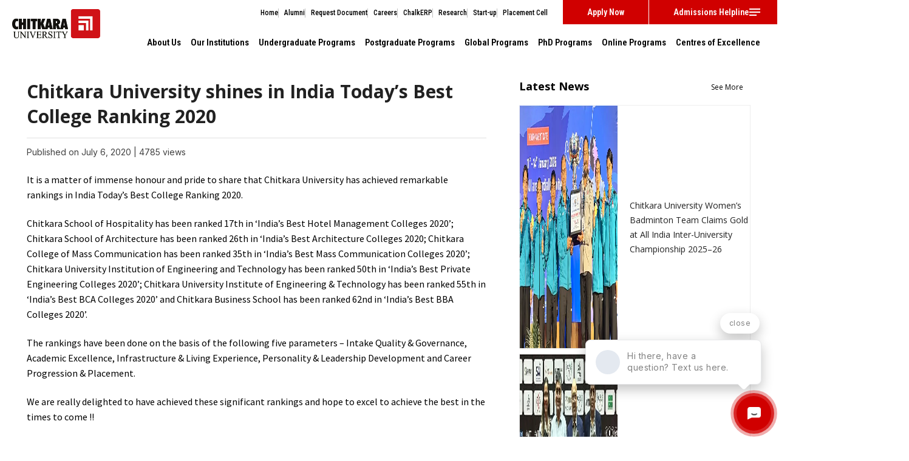

--- FILE ---
content_type: text/html; charset=UTF-8
request_url: https://www.chitkara.edu.in/news/chitkara-university-shines-in-india-todays-best-college-ranking-2020/
body_size: 39518
content:
	
<!DOCTYPE html>
<html lang="en">
<head>
<meta charset="UTF-8" />
<title>Chitkara University shines in India Today’s Best College Ranking 2020 | Chitkara University </title>
<link rel="profile" href="http://gmpg.org/xfn/11" />
<link rel="stylesheet" type="text/css" media="all" href="https://www.chitkara.edu.in/wp-content/themes/chitkara/style.css" />
<link rel="stylesheet" type="text/css" media="all" href="https://www.chitkara.edu.in/wp-content/themes/chitkara/style-new.css" />
<link rel="stylesheet" type="text/css" media="all" href="https://www.chitkara.edu.in/wp-content/themes/chitkara/stylesheet/mobile-version.css" />
<link rel="stylesheet" type="text/css" media="all" href="https://www.chitkara.edu.in/wp-content/themes/chitkara/stylesheet/reset.css" />
<link rel="stylesheet" type="text/css" media="all" href="https://www.chitkara.edu.in/wp-content/themes/chitkara/stylesheet/bootstrap.min.css" />
<link rel="stylesheet" type="text/css" media="all" href="https://www.chitkara.edu.in/wp-content/themes/chitkara/js/owl/owl.carousel.min.css" />
<link  rel="stylesheet"  href="https://cdnjs.cloudflare.com/ajax/libs/fancybox/3.5.7/jquery.fancybox.min.css"/>
<link rel="stylesheet" href="https://use.fontawesome.com/releases/v5.7.0/css/all.css" integrity="sha384-lZN37f5QGtY3VHgisS14W3ExzMWZxybE1SJSEsQp9S+oqd12jhcu+A56Ebc1zFSJ" crossorigin="anonymous">

<!--<link rel="icon" type="image/x-icon" href="https://www.chitkara.edu.in/wp-content/themes/chitkara/images/favicon-chitkara.ico" />-->
<link rel="icon" type="image/x-icon" href="https://www.chitkara.edu.in/wp-content/themes/chitkara/images/Chitkarau-favicon.png" />

<meta name="viewport" content="width=device-width, initial-scale=1"> 
<!--<link href="https://fonts.googleapis.com/css?family=Roboto:300,400,500,700,900" rel="stylesheet"> -->
<!-- <link href="https://fonts.googleapis.com/css?family=Rubik:400,500,700,900" rel="stylesheet">  -->
<link rel="preconnect" href="https://fonts.googleapis.com">
<link rel="preconnect" href="https://fonts.gstatic.com" crossorigin>
<link href="https://fonts.googleapis.com/css2?family=Inter:ital,opsz,wght@0,14..32,100..900;1,14..32,100..900&display=swap" rel="stylesheet">
<link href="https://fonts.googleapis.com/css2?family=Source+Sans+Pro:ital,wght@0,300;0,400;0,600;0,700;0,900;1,300;1,400;1,600;1,700;1,900&display=swap" rel="stylesheet">
<link href="https://fonts.googleapis.com/css2?family=Open+Sans:wght@300;400;500;600;700;800&display=swap" rel="stylesheet"> 
<link href="https://fonts.googleapis.com/css2?family=Roboto+Condensed:ital,wght@0,100..900;1,100..900&display=swap" rel="stylesheet">

<!--
<link rel="stylesheet" href="https://fonts.googleapis.com/css2?family=Material+Symbols+Outlined:opsz,wght,FILL,GRAD@20..48,100..700,0..1,-50..200&icon_names=open_in_new,keyboard_arrow_right,notes" />
<link rel="stylesheet" href="https://fonts.googleapis.com/css2?family=Material+Symbols+Outlined:opsz,wght,FILL,GRAD@24,400,0,0&icon_names=arrow_outward" />
<link rel="stylesheet" href="https://fonts.googleapis.com/css2?family=Material+Symbols+Outlined:opsz,wght,FILL,GRAD@20..48,100..700,0..1,-50..200&icon_names=open_in_new" />-->
<link rel="preload" href="https://fonts.googleapis.com/icon?family=Material+Icons" as="style">
<link rel="stylesheet" href="https://fonts.googleapis.com/css2?family=Material+Symbols+Outlined:opsz,wght,FILL,GRAD@24,400,0,0" />



<div class="place"></div>

<meta name="msvalidate.01" content="6B173F46D7DE896BD40C5FC2ABD61187" />


<!-- Search Engine Optimization by Rank Math PRO - https://rankmath.com/ -->
<meta name="description" content="It is a matter of immense honour and pride to share that Chitkara University has achieved remarkable rankings in India Today’s Best College Ranking 2020."/>
<meta name="robots" content="follow, index, max-snippet:-1, max-video-preview:-1, max-image-preview:large"/>
<link rel="canonical" href="https://www.chitkara.edu.in/news/chitkara-university-shines-in-india-todays-best-college-ranking-2020/" />
<meta property="og:locale" content="en_US" />
<meta property="og:type" content="article" />
<meta property="og:title" content="Chitkara University shines in India Today’s Best College Ranking 2020 | Chitkara University" />
<meta property="og:description" content="It is a matter of immense honour and pride to share that Chitkara University has achieved remarkable rankings in India Today’s Best College Ranking 2020." />
<meta property="og:url" content="https://www.chitkara.edu.in/news/chitkara-university-shines-in-india-todays-best-college-ranking-2020/" />
<meta property="og:site_name" content="Chitkara University" />
<meta property="article:publisher" content="https://www.facebook.com/ChitkaraU" />
<meta property="article:tag" content="Architecture Rankings" />
<meta property="article:tag" content="B-School Ranking" />
<meta property="article:tag" content="Engineering Rankings" />
<meta property="article:tag" content="Hospitality Rankings" />
<meta property="article:tag" content="Rankings" />
<meta property="og:updated_time" content="2020-10-01T10:08:44+00:00" />
<meta property="og:image" content="https://www.chitkara.edu.in/wp-content/uploads/2020/07/India-Today-College-Ranking-2020-1.jpeg" />
<meta property="og:image:secure_url" content="https://www.chitkara.edu.in/wp-content/uploads/2020/07/India-Today-College-Ranking-2020-1.jpeg" />
<meta property="og:image:width" content="1280" />
<meta property="og:image:height" content="434" />
<meta property="og:image:alt" content="Chitkara University shines in India Today’s Best College Ranking 2020" />
<meta property="og:image:type" content="image/jpeg" />
<meta property="article:published_time" content="2020-07-06T10:06:39+00:00" />
<meta property="article:modified_time" content="2020-10-01T10:08:44+00:00" />
<meta name="twitter:card" content="summary_large_image" />
<meta name="twitter:title" content="Chitkara University shines in India Today’s Best College Ranking 2020 | Chitkara University" />
<meta name="twitter:description" content="It is a matter of immense honour and pride to share that Chitkara University has achieved remarkable rankings in India Today’s Best College Ranking 2020." />
<meta name="twitter:site" content="@chitkarau" />
<meta name="twitter:creator" content="@chitkarau" />
<meta name="twitter:image" content="https://www.chitkara.edu.in/wp-content/uploads/2020/07/India-Today-College-Ranking-2020-1.jpeg" />
<script type="application/ld+json" class="rank-math-schema-pro">{"@context":"https://schema.org","@graph":[{"@type":"Place","@id":"https://www.chitkara.edu.in/#place","geo":{"@type":"GeoCoordinates","latitude":"30.5161\u00b0 N","longitude":" 76.6598\u00b0 E"},"hasMap":"https://www.google.com/maps/search/?api=1&amp;query=30.5161\u00b0 N, 76.6598\u00b0 E","address":{"@type":"PostalAddress","streetAddress":"Chandigarh-Patiala National Highway,","addressLocality":"Village Jansla","addressRegion":"Punjab","postalCode":"140401"}},{"@type":"Organization","@id":"https://www.chitkara.edu.in/#organization","name":"Chitkara University","url":"https://www.chitkara.edu.in","sameAs":["https://www.facebook.com/ChitkaraU","https://twitter.com/chitkarau"],"email":"admissions@chitkara.edu.in","address":{"@type":"PostalAddress","streetAddress":"Chandigarh-Patiala National Highway,","addressLocality":"Village Jansla","addressRegion":"Punjab","postalCode":"140401"},"logo":{"@type":"ImageObject","@id":"https://www.chitkara.edu.in/#logo","url":"https://www.chitkara.edu.in/wp-content/uploads/2020/03/chitkara-university-logo.png","contentUrl":"https://www.chitkara.edu.in/wp-content/uploads/2020/03/chitkara-university-logo.png","caption":"Chitkara University","inLanguage":"en-US","width":"181","height":"78"},"contactPoint":[{"@type":"ContactPoint","telephone":"9501105714","contactType":"customer support"},{"@type":"ContactPoint","telephone":"9501105715","contactType":"customer support"}],"description":"Chitkara University is a NAAC A+ accredited institution in Punjab, consistently ranked among the best colleges and top private universities in North India. Located near Rajpura and Banur, it offers globally aligned undergraduate, postgraduate, and doctoral programs across engineering, management, design, healthcare, and more. Recognized in the top colleges list by reputed ranking agencies, Chitkara delivers a world-class learning experience through state-of-the-art infrastructure, experienced faculty, and strong industry partnerships. Its global programs with top international universities make it a preferred choice for students seeking quality education, career opportunities, and global exposure. Chitkara University continues to set benchmarks as one of the best universities in India for professional and academic success.","foundingDate":"2009","location":{"@id":"https://www.chitkara.edu.in/#place"}},{"@type":"WebSite","@id":"https://www.chitkara.edu.in/#website","url":"https://www.chitkara.edu.in","name":"Chitkara University","alternateName":"ChitkaraU","publisher":{"@id":"https://www.chitkara.edu.in/#organization"},"inLanguage":"en-US"},{"@type":"ImageObject","@id":"https://www.chitkara.edu.in/wp-content/uploads/2020/07/India-Today-College-Ranking-2020-1.jpeg","url":"https://www.chitkara.edu.in/wp-content/uploads/2020/07/India-Today-College-Ranking-2020-1.jpeg","width":"200","height":"200","inLanguage":"en-US"},{"@type":"WebPage","@id":"https://www.chitkara.edu.in/news/chitkara-university-shines-in-india-todays-best-college-ranking-2020/#webpage","url":"https://www.chitkara.edu.in/news/chitkara-university-shines-in-india-todays-best-college-ranking-2020/","name":"Chitkara University shines in India Today\u2019s Best College Ranking 2020 | Chitkara University","datePublished":"2020-07-06T10:06:39+00:00","dateModified":"2020-10-01T10:08:44+00:00","isPartOf":{"@id":"https://www.chitkara.edu.in/#website"},"primaryImageOfPage":{"@id":"https://www.chitkara.edu.in/wp-content/uploads/2020/07/India-Today-College-Ranking-2020-1.jpeg"},"inLanguage":"en-US"},{"@type":"Person","@id":"https://www.chitkara.edu.in/author/ajay/","name":"ajay","url":"https://www.chitkara.edu.in/author/ajay/","image":{"@type":"ImageObject","@id":"https://secure.gravatar.com/avatar/8fc5ad35375aa15bc1e8343513c757d72def33af2c51d75471dac6ef32ead60b?s=96&amp;d=mm&amp;r=g","url":"https://secure.gravatar.com/avatar/8fc5ad35375aa15bc1e8343513c757d72def33af2c51d75471dac6ef32ead60b?s=96&amp;d=mm&amp;r=g","caption":"ajay","inLanguage":"en-US"},"worksFor":{"@id":"https://www.chitkara.edu.in/#organization"}},{"@type":"NewsArticle","headline":"Chitkara University shines in India Today\u2019s Best College Ranking 2020 | Chitkara University","datePublished":"2020-07-06T10:06:39+00:00","dateModified":"2020-10-01T10:08:44+00:00","articleSection":"Main-News","author":{"@id":"https://www.chitkara.edu.in/author/ajay/","name":"ajay"},"publisher":{"@id":"https://www.chitkara.edu.in/#organization"},"description":"It is a matter of immense honour and pride to share that Chitkara University has achieved remarkable rankings in India Today\u2019s Best College Ranking 2020.","copyrightYear":"2020","copyrightHolder":{"@id":"https://www.chitkara.edu.in/#organization"},"name":"Chitkara University shines in India Today\u2019s Best College Ranking 2020 | Chitkara University","@id":"https://www.chitkara.edu.in/news/chitkara-university-shines-in-india-todays-best-college-ranking-2020/#richSnippet","isPartOf":{"@id":"https://www.chitkara.edu.in/news/chitkara-university-shines-in-india-todays-best-college-ranking-2020/#webpage"},"image":{"@id":"https://www.chitkara.edu.in/wp-content/uploads/2020/07/India-Today-College-Ranking-2020-1.jpeg"},"inLanguage":"en-US","mainEntityOfPage":{"@id":"https://www.chitkara.edu.in/news/chitkara-university-shines-in-india-todays-best-college-ranking-2020/#webpage"}}]}</script>
<!-- /Rank Math WordPress SEO plugin -->

<link rel='dns-prefetch' href='//ajax.googleapis.com' />
<link rel="alternate" type="application/rss+xml" title="Chitkara University &raquo; Feed" href="https://www.chitkara.edu.in/feed/" />
<link rel="alternate" type="application/rss+xml" title="Chitkara University &raquo; Comments Feed" href="https://www.chitkara.edu.in/comments/feed/" />
<link rel="alternate" title="oEmbed (JSON)" type="application/json+oembed" href="https://www.chitkara.edu.in/wp-json/oembed/1.0/embed?url=https%3A%2F%2Fwww.chitkara.edu.in%2Fnews%2Fchitkara-university-shines-in-india-todays-best-college-ranking-2020%2F" />
<link rel="alternate" title="oEmbed (XML)" type="text/xml+oembed" href="https://www.chitkara.edu.in/wp-json/oembed/1.0/embed?url=https%3A%2F%2Fwww.chitkara.edu.in%2Fnews%2Fchitkara-university-shines-in-india-todays-best-college-ranking-2020%2F&#038;format=xml" />
<style id='wp-img-auto-sizes-contain-inline-css' type='text/css'>
img:is([sizes=auto i],[sizes^="auto," i]){contain-intrinsic-size:3000px 1500px}
/*# sourceURL=wp-img-auto-sizes-contain-inline-css */
</style>
<link rel='stylesheet' id='jquery-style-css' href='https://ajax.googleapis.com/ajax/libs/jqueryui/1.8.2/themes/smoothness/jquery-ui.css?ver=6.9' type='text/css' media='all' />
<style id='wp-emoji-styles-inline-css' type='text/css'>

	img.wp-smiley, img.emoji {
		display: inline !important;
		border: none !important;
		box-shadow: none !important;
		height: 1em !important;
		width: 1em !important;
		margin: 0 0.07em !important;
		vertical-align: -0.1em !important;
		background: none !important;
		padding: 0 !important;
	}
/*# sourceURL=wp-emoji-styles-inline-css */
</style>
<link rel='stylesheet' id='wp-block-library-css' href='https://www.chitkara.edu.in/wp-includes/css/dist/block-library/style.min.css?ver=6.9' type='text/css' media='all' />
<style id='global-styles-inline-css' type='text/css'>
:root{--wp--preset--aspect-ratio--square: 1;--wp--preset--aspect-ratio--4-3: 4/3;--wp--preset--aspect-ratio--3-4: 3/4;--wp--preset--aspect-ratio--3-2: 3/2;--wp--preset--aspect-ratio--2-3: 2/3;--wp--preset--aspect-ratio--16-9: 16/9;--wp--preset--aspect-ratio--9-16: 9/16;--wp--preset--color--black: #000000;--wp--preset--color--cyan-bluish-gray: #abb8c3;--wp--preset--color--white: #ffffff;--wp--preset--color--pale-pink: #f78da7;--wp--preset--color--vivid-red: #cf2e2e;--wp--preset--color--luminous-vivid-orange: #ff6900;--wp--preset--color--luminous-vivid-amber: #fcb900;--wp--preset--color--light-green-cyan: #7bdcb5;--wp--preset--color--vivid-green-cyan: #00d084;--wp--preset--color--pale-cyan-blue: #8ed1fc;--wp--preset--color--vivid-cyan-blue: #0693e3;--wp--preset--color--vivid-purple: #9b51e0;--wp--preset--gradient--vivid-cyan-blue-to-vivid-purple: linear-gradient(135deg,rgb(6,147,227) 0%,rgb(155,81,224) 100%);--wp--preset--gradient--light-green-cyan-to-vivid-green-cyan: linear-gradient(135deg,rgb(122,220,180) 0%,rgb(0,208,130) 100%);--wp--preset--gradient--luminous-vivid-amber-to-luminous-vivid-orange: linear-gradient(135deg,rgb(252,185,0) 0%,rgb(255,105,0) 100%);--wp--preset--gradient--luminous-vivid-orange-to-vivid-red: linear-gradient(135deg,rgb(255,105,0) 0%,rgb(207,46,46) 100%);--wp--preset--gradient--very-light-gray-to-cyan-bluish-gray: linear-gradient(135deg,rgb(238,238,238) 0%,rgb(169,184,195) 100%);--wp--preset--gradient--cool-to-warm-spectrum: linear-gradient(135deg,rgb(74,234,220) 0%,rgb(151,120,209) 20%,rgb(207,42,186) 40%,rgb(238,44,130) 60%,rgb(251,105,98) 80%,rgb(254,248,76) 100%);--wp--preset--gradient--blush-light-purple: linear-gradient(135deg,rgb(255,206,236) 0%,rgb(152,150,240) 100%);--wp--preset--gradient--blush-bordeaux: linear-gradient(135deg,rgb(254,205,165) 0%,rgb(254,45,45) 50%,rgb(107,0,62) 100%);--wp--preset--gradient--luminous-dusk: linear-gradient(135deg,rgb(255,203,112) 0%,rgb(199,81,192) 50%,rgb(65,88,208) 100%);--wp--preset--gradient--pale-ocean: linear-gradient(135deg,rgb(255,245,203) 0%,rgb(182,227,212) 50%,rgb(51,167,181) 100%);--wp--preset--gradient--electric-grass: linear-gradient(135deg,rgb(202,248,128) 0%,rgb(113,206,126) 100%);--wp--preset--gradient--midnight: linear-gradient(135deg,rgb(2,3,129) 0%,rgb(40,116,252) 100%);--wp--preset--font-size--small: 13px;--wp--preset--font-size--medium: 20px;--wp--preset--font-size--large: 36px;--wp--preset--font-size--x-large: 42px;--wp--preset--spacing--20: 0.44rem;--wp--preset--spacing--30: 0.67rem;--wp--preset--spacing--40: 1rem;--wp--preset--spacing--50: 1.5rem;--wp--preset--spacing--60: 2.25rem;--wp--preset--spacing--70: 3.38rem;--wp--preset--spacing--80: 5.06rem;--wp--preset--shadow--natural: 6px 6px 9px rgba(0, 0, 0, 0.2);--wp--preset--shadow--deep: 12px 12px 50px rgba(0, 0, 0, 0.4);--wp--preset--shadow--sharp: 6px 6px 0px rgba(0, 0, 0, 0.2);--wp--preset--shadow--outlined: 6px 6px 0px -3px rgb(255, 255, 255), 6px 6px rgb(0, 0, 0);--wp--preset--shadow--crisp: 6px 6px 0px rgb(0, 0, 0);}:where(.is-layout-flex){gap: 0.5em;}:where(.is-layout-grid){gap: 0.5em;}body .is-layout-flex{display: flex;}.is-layout-flex{flex-wrap: wrap;align-items: center;}.is-layout-flex > :is(*, div){margin: 0;}body .is-layout-grid{display: grid;}.is-layout-grid > :is(*, div){margin: 0;}:where(.wp-block-columns.is-layout-flex){gap: 2em;}:where(.wp-block-columns.is-layout-grid){gap: 2em;}:where(.wp-block-post-template.is-layout-flex){gap: 1.25em;}:where(.wp-block-post-template.is-layout-grid){gap: 1.25em;}.has-black-color{color: var(--wp--preset--color--black) !important;}.has-cyan-bluish-gray-color{color: var(--wp--preset--color--cyan-bluish-gray) !important;}.has-white-color{color: var(--wp--preset--color--white) !important;}.has-pale-pink-color{color: var(--wp--preset--color--pale-pink) !important;}.has-vivid-red-color{color: var(--wp--preset--color--vivid-red) !important;}.has-luminous-vivid-orange-color{color: var(--wp--preset--color--luminous-vivid-orange) !important;}.has-luminous-vivid-amber-color{color: var(--wp--preset--color--luminous-vivid-amber) !important;}.has-light-green-cyan-color{color: var(--wp--preset--color--light-green-cyan) !important;}.has-vivid-green-cyan-color{color: var(--wp--preset--color--vivid-green-cyan) !important;}.has-pale-cyan-blue-color{color: var(--wp--preset--color--pale-cyan-blue) !important;}.has-vivid-cyan-blue-color{color: var(--wp--preset--color--vivid-cyan-blue) !important;}.has-vivid-purple-color{color: var(--wp--preset--color--vivid-purple) !important;}.has-black-background-color{background-color: var(--wp--preset--color--black) !important;}.has-cyan-bluish-gray-background-color{background-color: var(--wp--preset--color--cyan-bluish-gray) !important;}.has-white-background-color{background-color: var(--wp--preset--color--white) !important;}.has-pale-pink-background-color{background-color: var(--wp--preset--color--pale-pink) !important;}.has-vivid-red-background-color{background-color: var(--wp--preset--color--vivid-red) !important;}.has-luminous-vivid-orange-background-color{background-color: var(--wp--preset--color--luminous-vivid-orange) !important;}.has-luminous-vivid-amber-background-color{background-color: var(--wp--preset--color--luminous-vivid-amber) !important;}.has-light-green-cyan-background-color{background-color: var(--wp--preset--color--light-green-cyan) !important;}.has-vivid-green-cyan-background-color{background-color: var(--wp--preset--color--vivid-green-cyan) !important;}.has-pale-cyan-blue-background-color{background-color: var(--wp--preset--color--pale-cyan-blue) !important;}.has-vivid-cyan-blue-background-color{background-color: var(--wp--preset--color--vivid-cyan-blue) !important;}.has-vivid-purple-background-color{background-color: var(--wp--preset--color--vivid-purple) !important;}.has-black-border-color{border-color: var(--wp--preset--color--black) !important;}.has-cyan-bluish-gray-border-color{border-color: var(--wp--preset--color--cyan-bluish-gray) !important;}.has-white-border-color{border-color: var(--wp--preset--color--white) !important;}.has-pale-pink-border-color{border-color: var(--wp--preset--color--pale-pink) !important;}.has-vivid-red-border-color{border-color: var(--wp--preset--color--vivid-red) !important;}.has-luminous-vivid-orange-border-color{border-color: var(--wp--preset--color--luminous-vivid-orange) !important;}.has-luminous-vivid-amber-border-color{border-color: var(--wp--preset--color--luminous-vivid-amber) !important;}.has-light-green-cyan-border-color{border-color: var(--wp--preset--color--light-green-cyan) !important;}.has-vivid-green-cyan-border-color{border-color: var(--wp--preset--color--vivid-green-cyan) !important;}.has-pale-cyan-blue-border-color{border-color: var(--wp--preset--color--pale-cyan-blue) !important;}.has-vivid-cyan-blue-border-color{border-color: var(--wp--preset--color--vivid-cyan-blue) !important;}.has-vivid-purple-border-color{border-color: var(--wp--preset--color--vivid-purple) !important;}.has-vivid-cyan-blue-to-vivid-purple-gradient-background{background: var(--wp--preset--gradient--vivid-cyan-blue-to-vivid-purple) !important;}.has-light-green-cyan-to-vivid-green-cyan-gradient-background{background: var(--wp--preset--gradient--light-green-cyan-to-vivid-green-cyan) !important;}.has-luminous-vivid-amber-to-luminous-vivid-orange-gradient-background{background: var(--wp--preset--gradient--luminous-vivid-amber-to-luminous-vivid-orange) !important;}.has-luminous-vivid-orange-to-vivid-red-gradient-background{background: var(--wp--preset--gradient--luminous-vivid-orange-to-vivid-red) !important;}.has-very-light-gray-to-cyan-bluish-gray-gradient-background{background: var(--wp--preset--gradient--very-light-gray-to-cyan-bluish-gray) !important;}.has-cool-to-warm-spectrum-gradient-background{background: var(--wp--preset--gradient--cool-to-warm-spectrum) !important;}.has-blush-light-purple-gradient-background{background: var(--wp--preset--gradient--blush-light-purple) !important;}.has-blush-bordeaux-gradient-background{background: var(--wp--preset--gradient--blush-bordeaux) !important;}.has-luminous-dusk-gradient-background{background: var(--wp--preset--gradient--luminous-dusk) !important;}.has-pale-ocean-gradient-background{background: var(--wp--preset--gradient--pale-ocean) !important;}.has-electric-grass-gradient-background{background: var(--wp--preset--gradient--electric-grass) !important;}.has-midnight-gradient-background{background: var(--wp--preset--gradient--midnight) !important;}.has-small-font-size{font-size: var(--wp--preset--font-size--small) !important;}.has-medium-font-size{font-size: var(--wp--preset--font-size--medium) !important;}.has-large-font-size{font-size: var(--wp--preset--font-size--large) !important;}.has-x-large-font-size{font-size: var(--wp--preset--font-size--x-large) !important;}
/*# sourceURL=global-styles-inline-css */
</style>

<style id='classic-theme-styles-inline-css' type='text/css'>
/*! This file is auto-generated */
.wp-block-button__link{color:#fff;background-color:#32373c;border-radius:9999px;box-shadow:none;text-decoration:none;padding:calc(.667em + 2px) calc(1.333em + 2px);font-size:1.125em}.wp-block-file__button{background:#32373c;color:#fff;text-decoration:none}
/*# sourceURL=/wp-includes/css/classic-themes.min.css */
</style>
<script type="text/javascript" src="https://www.chitkara.edu.in/wp-includes/js/jquery/jquery.min.js?ver=3.7.1" id="jquery-core-js"></script>
<script type="text/javascript" src="https://www.chitkara.edu.in/wp-includes/js/jquery/jquery-migrate.min.js?ver=3.4.1" id="jquery-migrate-js"></script>
<link rel="https://api.w.org/" href="https://www.chitkara.edu.in/wp-json/" /><link rel="EditURI" type="application/rsd+xml" title="RSD" href="https://www.chitkara.edu.in/xmlrpc.php?rsd" />
<meta name="generator" content="WordPress 6.9" />
<link rel='shortlink' href='https://www.chitkara.edu.in/?p=33895' />
<link rel="icon" href="https://www.chitkara.edu.in/wp-content/uploads/2025/12/cropped-CULogo192_-32x32.png" sizes="32x32" />
<link rel="icon" href="https://www.chitkara.edu.in/wp-content/uploads/2025/12/cropped-CULogo192_-192x192.png" sizes="192x192" />
<link rel="apple-touch-icon" href="https://www.chitkara.edu.in/wp-content/uploads/2025/12/cropped-CULogo192_-180x180.png" />
<meta name="msapplication-TileImage" content="https://www.chitkara.edu.in/wp-content/uploads/2025/12/cropped-CULogo192_-270x270.png" />
		<style type="text/css" id="wp-custom-css">
			div#divSearch1 {
    display: flex;
    align-items: center;
    justify-content: center;
    height: 39px;
}
.error {
    color: #d8000c;
    background-color: transparent;
    border: none;
    padding: 2px 8px;
    margin-bottom: 3px;
}
.desktop-copy-right p {
    font-style: normal;
    font-weight: 400;
    font-size: 14px;
    line-height: 22px;
    color: #323232;
    margin: 0;
}
.accordion-button:not(.collapsed)::after{background-image:url(https://www.chitkara.edu.in/wp-content/uploads/2022/03/Vector.jpg) ;transform:rotate(-180deg)}
@media only screen and (max-width: 767px) {
	.school-content h4{
		height:auto;
	}
}
		</style>
		<script charset="UTF-8" src="//cdn.sendpulse.com/9dae6d62c816560a842268bde2cd317d/js/push/a55bd57b982f30a389a6ed4553e7dee7_1.js" async></script>
<!-- Begin google code -->

<!-- Global site tag (gtag.js) - Google Analytics -->
<script async src="https://www.googletagmanager.com/gtag/js?id=G-1QGYEQSYZN"></script>
<script>
  window.dataLayer = window.dataLayer || [];
  function gtag(){dataLayer.push(arguments);}
  gtag('js', new Date());

  gtag('config', 'G-1QGYEQSYZN');
</script>

<!-- Global site tag (gtag.js) - Google Ads: 961310300 -->
<script async src="https://www.googletagmanager.com/gtag/js?id=AW-961310300"></script>
<script>
  window.dataLayer = window.dataLayer || [];
  function gtag(){dataLayer.push(arguments);}
  gtag('js', new Date());

  gtag('config', 'AW-961310300');
</script>
<!--
<script>
  (function(i,s,o,g,r,a,m){i['GoogleAnalyticsObject']=r;i[r]=i[r]||function(){
  (i[r].q=i[r].q||[]).push(arguments)},i[r].l=1*new Date();a=s.createElement(o),
  m=s.getElementsByTagName(o)[0];a.async=1;a.src=g;m.parentNode.insertBefore(a,m)
  })(window,document,'script','//www.google-analytics.com/analytics.js','ga');

  ga('create', 'UA-38676662-1', 'auto');
  ga('send', 'pageview');

</script>-->
<!-- End google code -->
<!-- Google Tag Manager -->
<script>(function(w,d,s,l,i){w[l]=w[l]||[];w[l].push({'gtm.start':
new Date().getTime(),event:'gtm.js'});var f=d.getElementsByTagName(s)[0],
j=d.createElement(s),dl=l!='dataLayer'?'&l='+l:'';j.async=true;j.src=
'https://www.googletagmanager.com/gtm.js?id='+i+dl;f.parentNode.insertBefore(j,f);
})(window,document,'script','dataLayer','GTM-T6XNNW');
</script>
<!-- End Google Tag Manager -->

<!-- DO NOT MODIFY -->


<script src="https://www.chitkara.edu.in/wp-content/themes/chitkara/js/functions.js?xx=7" defer></script>
<script src="https://www.chitkara.edu.in/wp-content/themes/chitkara/js/owl/owl.carousel-2.3.4.js" async></script>


<script>
globalSearchClick='0';
function getCheck() {
   str = document.getElementById('divSearch');
   if(str.style.display=='') {
     document.getElementById('divSearch1').className='searchbar';
     document.getElementById('divSearch').style.display='none'; 
   }
   else {
     document.getElementById('divSearch1').className='searchbarahover';
     document.getElementById('divSearch').style.display=''; 
     document.getElementById('s').value='';
     document.getElementById('s').focus(); 
   }
}

$(document).ready(function(){
     $('html').click(function(event){

		if(event.target.id=='s') {
				return false;
			  }
			  if(event.target.id=='divSearch') {
				return false;
			  }
			   //hide the form if the body is clicked
			   if(globalSearchClick=='0') {
				 str = document.getElementById('divSearch');
				 if(str.style.display=='') {
				   globalSearchClick='1';
				 }
			   }
			   else {
				  globalSearchClick='0';   
				  getCheck();
			   }
			});

			
});
</script>

<script>
$(function() {

	// grab the initial top offset of the navigation 
	var sticky_navigation_offset_top = $('#sticky_navigation').offset().top;
	
	// our function that decides weather the navigation bar should have "fixed" css position or not.
	var sticky_navigation = function(){
		var scroll_top = $(window).scrollTop(); // our current vertical position from the top
		
		// if we've scrolled more than the navigation, change its position to fixed to stick to top, otherwise change it back to relative
		if (scroll_top > sticky_navigation_offset_top) { 
			$('#sticky_navigation').css({ 'position': 'fixed', 'top':0, 'left':0 });
		} else {
			$('#sticky_navigation').css({ 'position': 'relative' }); 
		}   
	};
	
	// run our function on load
	sticky_navigation();
	
	// and run it again every time you scroll
	$(window).scroll(function() {
		 sticky_navigation();
	});
	
	// NOT required:
	// for this demo disable all links that point to "#"
	/*$('a[href="#"]').click(function(event){ 
		event.preventDefault(); 
	});
	*/
});
</script>

<script>
$(window).scroll(function() {

    if ($(this).scrollTop()>100)
     {
        $('#logo1').hide();
     }
    else
     {
      $('#logo1').hide();
     }
 });
 
 $(window).scroll(function() {

    if ($(this).scrollTop()>100)
     {
        $('#logo2').show();
     }
    else
     {
      $('#logo2').hide();
     }
 });
</script>

<!-- ************ bxslider  -->
<link rel="stylesheet" href="https://www.chitkara.edu.in/wp-content/themes/chitkara/stylesheet/jquery.bxslider.css" type="text/css" />
<script src="https://www.chitkara.edu.in/wp-content/themes/chitkara/js/jquery.bxslider.js" defer ></script>
<!--<script src="https://www.chitkara.edu.in/wp-content/themes/chitkara/js/responsivemobilemenu.js"></script>-->

<link rel="stylesheet" type="text/css" href="https://www.chitkara.edu.in/wp-content/themes/chitkara/js/mmenu/jquery.mmenu.css">
<link rel="stylesheet" type="text/css" href="https://www.chitkara.edu.in/wp-content/themes/chitkara/js/mmenu/demo.css">

<script type="text/javascript" src="https://www.chitkara.edu.in/wp-content/themes/chitkara/js/mmenu/jquery.mmenu.js" defer ></script>
<script src="https://www.chitkara.edu.in/wp-content/themes/chitkara/js/bootstrap.bundle.min.js" integrity="sha384-MrcW6ZMFYlzcLA8Nl+NtUVF0sA7MsXsP1UyJoMp4YLEuNSfAP+JcXn/tWtIaxVXM" crossorigin="anonymous" defer ></script>

<!-- ************ bxslider ENDS -->	

<link href="https://www.chitkara.edu.in/Mobile/mobile.css" rel="stylesheet" type="text/css" />
<script type="text/javascript" src="https://www.chitkara.edu.in/Mobile/popup.js" defer></script>
<style  type="text/css">
    .fee-links a{color:#CC0000; font-size:12px; text-decoration:underline}
    .fee-links a:hover{color:#000000; font-size:12px; text-decoration:none;}
    input.textfield, 
    textarea {
         background:#FFF;
         border:1px solid #A6A6A6;
         padding:2px 1px;
         font-size:12px;
    }
</style>
<!-- Download Form End -->
<div class="testpopup">
<div id="mobileSimplediv" style="display:none; border:0px solid black;padding-left:15px;padding-right:5px;">
<form name="frmLogin" id="frmLogin" method="post" onsubmit="return false;">
<input type="hidden" name="hiddenDegreeName" id="hiddenDegreeName">
<input type="hidden" name="hiddenDownloadId" id="hiddenDownloadId">

 
		<input type="hidden" value="" name="m_utm_source" id="m_utm_source" readonly />
		<input type="hidden" value="" name="m_utm_medium" id="m_utm_medium" readonly />
		<input type="hidden" value="" name="m_utm_campaign" id="m_utm_campaign" readonly />
		<input type="hidden" value="" name="m_utm_term" id="m_utm_term" readonly />
		<input type="hidden" value="" name="m_utm_content" id="m_utm_content" readonly />
		
        <input type="hidden" value="/news/chitkara-university-shines-in-india-todays-best-college-ranking-2020/" name="m_turl" id="m_turl" readonly="readonly" />
		<input type="hidden" value="/news/chitkara-university-shines-in-india-todays-best-college-ranking-2020/" name="m_url" id="m_url" readonly />
			<div id="Ebackground2"></div>
			<div class="mobCodeGen">
				<div class="closediv">
					<a href="" onClick="document.getElementById('chk1c').style.display='none';document.getElementById('mobileSimplediv').style.display='none'; return false;"><img src="https://www.chitkara.edu.in/adm/close.png"></a>
				</div>
				<div class="headPopup">
					<img src="https://www.chitkara.edu.in/adm/chitkara_university_logo__ 2.png" class="img-fluid">
					<h2>In order to Download Application Form,<br>you need to verify your mobile number</h2>
				</div>
				<div class="mobCodeGencol1">
					<label for="mobileNo">Enter Mobile Number</label>
						<div class="phoneWithBtn">
							<div class="pNumberTxtSMS">
								<div class="countryListDD">
									<img src="https://www.chitkara.edu.in/wp-content/themes/chitkara/images/2025/home-page/India-flag.png" style="max-width: 18px;" alt="india Icon">
								</div>
								<input type="text" maxlength="10" id="mobileNo"  name="mobileNo" placeholder="Phone Number"  />
							</div>
							<input type="button" value="Send OTP" id='iSend' onClick="getGo(document.getElementById('mobileNo').value); return false;" />
							<span id="chk1" style="display:none; margin-left:40px; line-height: 38px;"><!-- <img src="http://www.chitkara.edu.in/adm/scrollimage.gif"> --></span>
						</div>
						
						<div id="chk1a" style="display:none;">
						<!-- <img src="http://www.chitkara.edu.in/adm/scrollimage.gif"> -->	 
						</div>
					
					
				</div>
				<!--<div class="mobText"><label><code> eg. 9501105715</code></label></div>-->
				<div id="chk1c" style="display:none;font-size:12px; margin:10px 20px 10px 0px;text-align:left;"></div>
				<div class="mobCodeGencol2">
					<label for="mobileCode">Enter Verification Code</label>
					<input type="text" maxlength="10" id="mobileCode"  name="mobileCode" placeholder="Verification Code" />
					<input name="btn" type="button" value="Download Form"  onClick="validation();" />
					<span id="chk11" style="display:none">
					&nbsp;Please Wait
					<!-- <img src="http://www.chitkara.edu.in/adm/scrollimage.gif"> -->	 
					</span>
				</div>
			<div class="mobCodeGenBoTxt">
				<p>If you face any problem in downloading or if you live outside India and do not have an Indian phone number, please email us at <a href="mailto:admissions@chitkara.edu.in">admissions@chitkara.edu.in</a> or call&nbsp;<span style="white-space: nowrap;"><a href="tel:+919501105714">+91 9501105714</a></span> for assistance.</p>
			</div>
			<div class="copywriteTxt">
				<p>By submitting your contact details, you authorise Chitkara University to contact you about our services via WhatsApp, email, text or call even though you may be registered on DND.</p>
			</div>
			</div>
</form> 
</div>
</div>
<!-- Facebook Conversion Code for Chitkara website pixel -->
<!--<script>(function() {
var _fbq = window._fbq || (window._fbq = []);
if (!_fbq.loaded) {
var fbds = document.createElement('script');
fbds.async = true;
fbds.src = '//connect.facebook.net/en_US/fbds.js';
var s = document.getElementsByTagName('script')[0];
s.parentNode.insertBefore(fbds, s);
_fbq.loaded = true;
}
_fbq.push(['addPixelId', '1651373555133880']);
})();
window._fbq = window._fbq || [];
window._fbq.push(['track', 'PixelInitialized', {}]);
</script>
<noscript><img height="1" width="1" alt="" style="display:none" src="https://www.facebook.com/tr?id=1651373555133880&amp;ev=PixelInitialized" alt="fb icon" /></noscript>-->



<script type="application/ld+json">
{
  "@context": "https://schema.org",
  "@type": "WebSite",
  "url": "https://www.chitkara.edu.in/",
  "potentialAction": {
    "@type": "SearchAction",
    "target": "https://www.chitkara.edu.in/?s={search_term_string}",
    "query-input": "required name=search_term_string"
  }
}
 </script>
<!-- Clarity tracking code for https://www.chitkara.edu.in/ -->
<script>    (function(c,l,a,r,i,t,y){        c[a]=c[a]||function(){(c[a].q=c[a].q||[]).push(arguments)};        t=l.createElement(r);t.async=1;t.src="https://www.clarity.ms/tag/"+i;        y=l.getElementsByTagName(r)[0];y.parentNode.insertBefore(t,y);    })(window, document, "clarity", "script", "4de7x73kzb");</script>
<script src="https://www.google.com/recaptcha/api.js?render=6LfnxbwhAAAAAM6Tzz3xiILUaNKIh6qkZChlI_87"></script>
<script>
	grecaptcha.ready(function() {
	  grecaptcha.execute('6LfnxbwhAAAAAM6Tzz3xiILUaNKIh6qkZChlI_87', {action: 'submit'}).then(function(token) {
		  var response=document.getElementById('token_response');
		  response.value = token;
	  });
	});
</script>

<script type="application/ld+json">
{
  "@context": "https://schema.org",
  "@type": ["Organization", "LocalBusiness"],
  "name": "Chitkara University",
  "url": "https://www.chitkara.edu.in",
  "logo": "https://www.chitkara.edu.in/chitkara-university-logo.png",
  "description": "Chitkara University is a premier educational institution in Punjab, known for its excellence in higher education and career-focused programs. Strategically located near Rajpura and Banur, the university attracts students from across North India and beyond. Offering undergraduate, postgraduate, and doctoral programs across diverse disciplines, Chitkara University combines modern infrastructure, industry-relevant curriculum, and renowned faculty to deliver an unparalleled learning experience. Its reputation as one of the leading universities in Punjab and North India makes it a preferred choice for students aspiring for academic success and professional growth.",
  "foundingDate": "2002",
  "contactPoint": [
    {
      "@type": "ContactPoint",
      "telephone": "+91-9501105714",
      "contactType": "Admissions Helpline",
      "areaServed": "IN",
      "availableLanguage": ["English", "Hindi"]
    },
    {
      "@type": "ContactPoint",
      "telephone": "+91-9501105715",
      "contactType": "Admissions Helpline",
      "areaServed": "IN",
      "availableLanguage": ["English", "Hindi"]
    }
  ],
  "address": {
    "@type": "PostalAddress",
    "streetAddress": "Chandigarh-Patiala National Highway, Village Jansla",
    "addressLocality": "Rajpura",
    "addressRegion": "Punjab",
    "postalCode": "140401",
    "addressCountry": "IN"
  },
  "geo": {
    "@type": "GeoCoordinates",
    "latitude": "30.5154",
    "longitude": "76.6593"
  },
  "openingHours": "Mo-Fr 09:00-16:00",
  "telephone": "+91-9501105715",
  "sameAs": [
    "https://www.facebook.com/ChitkaraU",
    "https://x.com/chitkarau",
    "https://www.linkedin.com/school/chitkara-university/",
    "https://www.instagram.com/chitkarau/",
    "https://www.youtube.com/chitkaraU"
  ],
  "areaServed": {
    "@type": "Place",
    "name": "India"
  },
  "priceRange": "INR"
}
</script>


</head>
<body>
<!-- Google Tag Manager (noscript) -->
<noscript><iframe src="https://www.googletagmanager.com/ns.html?id=GTM-T6XNNW"
height="0" width="0" style="display:none;visibility:hidden"></iframe></noscript>
<!-- End Google Tag Manager (noscript) -->

<div id="fb-root"></div>
<script>(function(d, s, id) {
  var js, fjs = d.getElementsByTagName(s)[0];
  if (d.getElementById(id)) return;
  js = d.createElement(s); js.id = id;
  js.src = "//connect.facebook.net/en_US/sdk.js#xfbml=1&version=v2.5&appId=1638048746421562";
  fjs.parentNode.insertBefore(js, fjs);
}(document, 'script', 'facebook-jssdk'));</script>
	
	
<div class="mobMenu">	
	<nav id="menu">
		<ul id="menu-mobile-menu" class=""><li id="menu-item-29049" class="menu-item menu-item-type-custom menu-item-object-custom menu-item-home menu-item-has-children menu-item-29049"><a href="https://www.chitkara.edu.in/">About Us</a>
<ul class="sub-menu">
	<li id="menu-item-29050" class="menu-item menu-item-type-post_type menu-item-object-page menu-item-29050"><a href="https://www.chitkara.edu.in/overview/">Overview</a></li>
	<li id="menu-item-82538" class="menu-item menu-item-type-post_type menu-item-object-page menu-item-82538"><a href="https://www.chitkara.edu.in/overview/university-governance/">Governance</a></li>
	<li id="menu-item-29051" class="menu-item menu-item-type-post_type menu-item-object-page menu-item-29051"><a href="https://www.chitkara.edu.in/overview/campus-leadership/">Campus Leadership</a></li>
	<li id="menu-item-29052" class="menu-item menu-item-type-post_type menu-item-object-page menu-item-29052"><a href="https://www.chitkara.edu.in/overview/campus-infrastructure/">Campus Infrastructure</a></li>
	<li id="menu-item-47030" class="menu-item menu-item-type-custom menu-item-object-custom menu-item-47030"><a href="https://www.chitkara.edu.in/events/">Events</a></li>
	<li id="menu-item-40488" class="menu-item menu-item-type-custom menu-item-object-custom menu-item-40488"><a href="/osa/">Campus Life</a></li>
	<li id="menu-item-29057" class="menu-item menu-item-type-post_type menu-item-object-page menu-item-29057"><a href="https://www.chitkara.edu.in/rankings/">Rankings and Recognition</a></li>
	<li id="menu-item-74429" class="menu-item menu-item-type-post_type menu-item-object-page menu-item-74429"><a href="https://www.chitkara.edu.in/awards/">Awards</a></li>
	<li id="menu-item-29056" class="menu-item menu-item-type-post_type menu-item-object-page menu-item-29056"><a href="https://www.chitkara.edu.in/accreditation/">Approvals &#038; <span>Accreditations</span></a></li>
	<li id="menu-item-40487" class="menu-item menu-item-type-post_type menu-item-object-page menu-item-40487"><a href="https://www.chitkara.edu.in/honorary-doctorates/">Honorary Doctorates</a></li>
	<li id="menu-item-29054" class="menu-item menu-item-type-custom menu-item-object-custom menu-item-29054"><a href="/cu-times/">Press Media</a></li>
	<li id="menu-item-82539" class="menu-item menu-item-type-post_type menu-item-object-page menu-item-82539"><a href="https://www.chitkara.edu.in/grievance-redressal/">Grievance Redressal</a></li>
	<li id="menu-item-32034" class="menu-item menu-item-type-post_type menu-item-object-page menu-item-32034"><a href="https://www.chitkara.edu.in/fm107-8/">Chitkara Radio</a></li>
	<li id="menu-item-82680" class="menu-item menu-item-type-post_type menu-item-object-page menu-item-82680"><a href="https://www.chitkara.edu.in/admissions/admission-helpline/">Contact Us</a></li>
</ul>
</li>
<li id="menu-item-29058" class="menu-item menu-item-type-custom menu-item-object-custom menu-item-home menu-item-has-children menu-item-29058"><a href="https://www.chitkara.edu.in/">Our Institutions</a>
<ul class="sub-menu">
	<li id="menu-item-36715" class="menu-item menu-item-type-post_type menu-item-object-page menu-item-36715"><a href="https://www.chitkara.edu.in/engineering/">Chitkara University Institute of Engineering &#038; <br>Technology</a></li>
	<li id="menu-item-37144" class="menu-item menu-item-type-custom menu-item-object-custom menu-item-37144"><a href="https://www.chitkara.edu.in/marine/">Chitkara University School of Maritime Studies</a></li>
	<li id="menu-item-35357" class="menu-item menu-item-type-custom menu-item-object-custom menu-item-35357"><a href="https://www.chitkara.edu.in/cbs/">Chitkara Business School</a></li>
	<li id="menu-item-46533" class="menu-item menu-item-type-post_type menu-item-object-page menu-item-46533"><a href="https://www.chitkara.edu.in/sales-retail-marketing/">Chitkara College of Sales &#038; Marketing</a></li>
	<li id="menu-item-37155" class="menu-item menu-item-type-custom menu-item-object-custom menu-item-37155"><a href="https://www.chitkara.edu.in/global/">Chitkara Centre for Global Education</a></li>
	<li id="menu-item-38417" class="menu-item menu-item-type-custom menu-item-object-custom menu-item-38417"><a href="https://www.chitkara.edu.in/design/">Chitkara Design School</a></li>
	<li id="menu-item-29063" class="menu-item menu-item-type-post_type menu-item-object-page menu-item-29063"><a href="https://www.chitkara.edu.in/architecture">Chitkara School of Planning and Architecture</a></li>
	<li id="menu-item-29065" class="menu-item menu-item-type-post_type menu-item-object-page menu-item-29065"><a href="https://www.chitkara.edu.in/mass-comm/">Chitkara School of Mass Communication</a></li>
	<li id="menu-item-42805" class="menu-item menu-item-type-post_type menu-item-object-page menu-item-42805"><a href="https://www.chitkara.edu.in/law/">Chitkara Law School</a></li>
	<li id="menu-item-29069" class="menu-item menu-item-type-post_type menu-item-object-page menu-item-29069"><a href="https://www.chitkara.edu.in/pharmacy">Chitkara College of Pharmacy</a></li>
	<li id="menu-item-29070" class="menu-item menu-item-type-post_type menu-item-object-page menu-item-29070"><a href="https://www.chitkara.edu.in/healthscience/">Chitkara School of Health Sciences</a></li>
	<li id="menu-item-76847" class="menu-item menu-item-type-post_type menu-item-object-page menu-item-76847"><a href="https://www.chitkara.edu.in/hospitality">Chitkara College of Hospitality Management</a></li>
	<li id="menu-item-29067" class="menu-item menu-item-type-post_type menu-item-object-page menu-item-29067"><a href="https://www.chitkara.edu.in/school-of-hospitality/">Chitkara School of Hospitality with NCHMCT</a></li>
	<li id="menu-item-38881" class="menu-item menu-item-type-post_type menu-item-object-page menu-item-38881"><a href="https://www.chitkara.edu.in/psychology-counseling/">Chitkara School of Psychology and Counselling</a></li>
	<li id="menu-item-29072" class="menu-item menu-item-type-post_type menu-item-object-page menu-item-29072"><a href="https://www.chitkara.edu.in/education">Department of Education, Chitkara University</a></li>
	<li id="menu-item-80959" class="menu-item menu-item-type-custom menu-item-object-custom menu-item-80959"><a href="https://www.chitkara.edu.in/asu/">Chitkara International College</a></li>
	<li id="menu-item-43909" class="menu-item menu-item-type-custom menu-item-object-custom menu-item-43909"><a href="https://www.chitkara.edu.in/online/">Chitkara University Centre for Distance and<br>Online Education</a></li>
</ul>
</li>
<li id="menu-item-29073" class="menu-item menu-item-type-custom menu-item-object-custom menu-item-has-children menu-item-29073"><a href="#">Undergraduate Programs</a>
<ul class="sub-menu">
	<li id="menu-item-29074" class="menu-item menu-item-type-custom menu-item-object-custom menu-item-has-children menu-item-29074"><a href="https://www.chitkara.edu.in/engineering">Engineering &#038; Technology Programs</a>
	<ul class="sub-menu">
		<li id="menu-item-74089" class="menu-item menu-item-type-custom menu-item-object-custom menu-item-74089"><a href="https://www.chitkara.edu.in/engineering/cse-ai-future-tech/">CSE in AI &#038; Future Technologies</a></li>
		<li id="menu-item-80575" class="menu-item menu-item-type-post_type menu-item-object-page menu-item-80575"><a href="https://www.chitkara.edu.in/engineering/cse-ai-with-microsoft/">CSE in AI &#038; ML with Microsoft</a></li>
		<li id="menu-item-80480" class="menu-item menu-item-type-post_type menu-item-object-page menu-item-80480"><a href="https://www.chitkara.edu.in/engineering/cse/">Computer Science &#038; Engg. with Specialisations</a></li>
		<li id="menu-item-46073" class="menu-item menu-item-type-post_type menu-item-object-page menu-item-46073"><a href="https://www.chitkara.edu.in/engineering/civil-engineering-ai-ml/">Civil Engineering with specialisation in AI &#038; ML</a></li>
		<li id="menu-item-29077" class="menu-item menu-item-type-post_type menu-item-object-page menu-item-29077"><a href="https://www.chitkara.edu.in/engineering/electronics-communication-engineering">Electronics &#038; Communication Engg.</a></li>
		<li id="menu-item-39217" class="menu-item menu-item-type-post_type menu-item-object-page menu-item-39217"><a href="https://www.chitkara.edu.in/engineering/electrical-engineering/">Electrical Engineering</a></li>
		<li id="menu-item-45754" class="menu-item menu-item-type-post_type menu-item-object-page menu-item-45754"><a href="https://www.chitkara.edu.in/engineering/electrical-engineering/">Electrical Engineering with Minor in CSE</a></li>
		<li id="menu-item-29079" class="menu-item menu-item-type-post_type menu-item-object-page menu-item-29079"><a href="https://www.chitkara.edu.in/engineering/mechatronics-engineering/">Mechatronics Engineering</a></li>
		<li id="menu-item-84040" class="menu-item menu-item-type-post_type menu-item-object-page menu-item-84040"><a href="https://www.chitkara.edu.in/engineering/mechanical-smart-manufacturing/">Mechanical &#038; Smart Manufacturing</a></li>
		<li id="menu-item-29078" class="menu-item menu-item-type-post_type menu-item-object-page menu-item-29078"><a href="https://www.chitkara.edu.in/engineering/mechanical-engineering/">Mechanical Engineering</a></li>
		<li id="menu-item-45755" class="menu-item menu-item-type-post_type menu-item-object-page menu-item-45755"><a href="https://www.chitkara.edu.in/engineering/mechanical-engineering/">Mechanical Engineering with Minor in CSE</a></li>
		<li id="menu-item-39554" class="menu-item menu-item-type-post_type menu-item-object-page menu-item-39554"><a href="https://www.chitkara.edu.in/engineering/automobile-engineering/">Automobile Engineering with ARAI</a></li>
	</ul>
</li>
	<li id="menu-item-35256" class="menu-item menu-item-type-custom menu-item-object-custom menu-item-has-children menu-item-35256"><a href="https://www.chitkara.edu.in/marine/">Maritime Studies</a>
	<ul class="sub-menu">
		<li id="menu-item-36731" class="menu-item menu-item-type-custom menu-item-object-custom menu-item-36731"><a href="https://www.chitkara.edu.in/marine/nautical-science/">B.Sc in Nautical Science</a></li>
	</ul>
</li>
	<li id="menu-item-29083" class="menu-item menu-item-type-custom menu-item-object-custom menu-item-has-children menu-item-29083"><a href="/engineering/">Computer Applications Programs</a>
	<ul class="sub-menu">
		<li id="menu-item-81184" class="menu-item menu-item-type-post_type menu-item-object-page menu-item-81184"><a href="https://www.chitkara.edu.in/bca-aiml/">BCA with AI &#038; ML</a></li>
		<li id="menu-item-29084" class="menu-item menu-item-type-post_type menu-item-object-page menu-item-29084"><a href="https://www.chitkara.edu.in/bca/">BCA</a></li>
	</ul>
</li>
	<li id="menu-item-29092" class="menu-item menu-item-type-custom menu-item-object-custom menu-item-has-children menu-item-29092"><a href="https://www.chitkara.edu.in/cbs/">Business | Accounting | Economics | Public Policy</a>
	<ul class="sub-menu">
		<li id="menu-item-35365" class="menu-item menu-item-type-custom menu-item-object-custom menu-item-35365"><a href="https://www.chitkara.edu.in/cbs/integrated-mba/">Integrated Program in Management (IPM)</a></li>
		<li id="menu-item-76598" class="menu-item menu-item-type-custom menu-item-object-custom menu-item-76598"><a href="https://www.chitkara.edu.in/cbs/bba-liberal-education/">BBA (Hons.) in Liberal Education</a></li>
		<li id="menu-item-85027" class="menu-item menu-item-type-custom menu-item-object-custom menu-item-85027"><a href="https://www.chitkara.edu.in/cbs/ba-public-policy-governance/">B.A. in Public Policy &#038; Governance</a></li>
		<li id="menu-item-85050" class="menu-item menu-item-type-custom menu-item-object-custom menu-item-85050"><a href="https://www.chitkara.edu.in/cbs/bba-digital-sciences-business-management/">BBA in Digital Sciences &#038; Business Management</a></li>
		<li id="menu-item-35360" class="menu-item menu-item-type-custom menu-item-object-custom menu-item-35360"><a href="https://www.chitkara.edu.in/cbs/bba-data-science-artificial-intelligence/">BBA in Data Science &#038; Artificial Intelligence</a></li>
		<li id="menu-item-35359" class="menu-item menu-item-type-custom menu-item-object-custom menu-item-35359"><a href="https://www.chitkara.edu.in/cbs/bba-fintech/">BBA in FinTech &#038; Artificial Intelligence</a></li>
		<li id="menu-item-35362" class="menu-item menu-item-type-custom menu-item-object-custom menu-item-35362"><a href="https://www.chitkara.edu.in/cbs/bba-digital-marketing/">BBA in Digital Transformation &#038; Strategy</a></li>
		<li id="menu-item-37507" class="menu-item menu-item-type-custom menu-item-object-custom menu-item-37507"><a href="https://www.chitkara.edu.in/cbs/bba-supply-chain-logistics/">BBA in Logistics &#038; Supply Chain Management</a></li>
		<li id="menu-item-37506" class="menu-item menu-item-type-custom menu-item-object-custom menu-item-37506"><a href="https://www.chitkara.edu.in/cbs/bba-retail-operations/">BBA in Retail Management</a></li>
		<li id="menu-item-43612" class="menu-item menu-item-type-custom menu-item-object-custom menu-item-43612"><a href="https://www.chitkara.edu.in/cbs/bba-aviation-management/">BBA in Aviation Management</a></li>
		<li id="menu-item-35358" class="menu-item menu-item-type-custom menu-item-object-custom menu-item-35358"><a href="https://www.chitkara.edu.in/cbs/bba/">BBA (General)</a></li>
		<li id="menu-item-35363" class="menu-item menu-item-type-custom menu-item-object-custom menu-item-35363"><a href="https://www.chitkara.edu.in/cbs/bcom/">B.Com</a></li>
		<li id="menu-item-44044" class="menu-item menu-item-type-custom menu-item-object-custom menu-item-44044"><a href="https://www.chitkara.edu.in/cbs/b-com-hons-international-finance-accounting-acca/">B.Com with ACCA</a></li>
		<li id="menu-item-35364" class="menu-item menu-item-type-custom menu-item-object-custom menu-item-35364"><a href="https://www.chitkara.edu.in/cbs/bsc-economics/">B.Sc in Economics with Data Science &#038; AI</a></li>
	</ul>
</li>
	<li id="menu-item-29111" class="menu-item menu-item-type-custom menu-item-object-custom menu-item-has-children menu-item-29111"><a href="/design/">Design School</a>
	<ul class="sub-menu">
		<li id="menu-item-38420" class="menu-item menu-item-type-custom menu-item-object-custom menu-item-38420"><a href="https://www.chitkara.edu.in/design/communication-design/">B.Des in Communication Design with AI</a></li>
		<li id="menu-item-45687" class="menu-item menu-item-type-custom menu-item-object-custom menu-item-45687"><a href="https://www.chitkara.edu.in/design/product-design/">B.Des in Product Design</a></li>
		<li id="menu-item-38421" class="menu-item menu-item-type-custom menu-item-object-custom menu-item-38421"><a href="https://www.chitkara.edu.in/design/fashion-design/">B.Des in Fashion Design</a></li>
		<li id="menu-item-38418" class="menu-item menu-item-type-custom menu-item-object-custom menu-item-38418"><a href="https://www.chitkara.edu.in/design/fine-arts/">Bachelor of Fine Arts (BFA)</a></li>
	</ul>
</li>
	<li id="menu-item-29119" class="menu-item menu-item-type-custom menu-item-object-custom menu-item-has-children menu-item-29119"><a href="/architecture">Planning &#038; Architecture</a>
	<ul class="sub-menu">
		<li id="menu-item-29120" class="menu-item menu-item-type-post_type menu-item-object-page menu-item-29120"><a href="https://www.chitkara.edu.in/architecture/b-architecture/">B. Architecture</a></li>
		<li id="menu-item-29121" class="menu-item menu-item-type-post_type menu-item-object-page menu-item-29121"><a href="https://www.chitkara.edu.in/architecture/b-des-interior-design/">B.Des in Interior Design</a></li>
	</ul>
</li>
	<li id="menu-item-29122" class="menu-item menu-item-type-custom menu-item-object-custom menu-item-has-children menu-item-29122"><a href="/chitkara-school-of-mass-communication/">Mass Communication &#038; Journalism</a>
	<ul class="sub-menu">
		<li id="menu-item-29123" class="menu-item menu-item-type-post_type menu-item-object-page menu-item-29123"><a href="https://www.chitkara.edu.in/mass-comm/bajmc-with-ai/">BAJMC with AI for New Age Media &#038; Entertainment</a></li>
	</ul>
</li>
	<li id="menu-item-42807" class="menu-item menu-item-type-post_type menu-item-object-page menu-item-has-children menu-item-42807"><a href="https://www.chitkara.edu.in/law/">Law</a>
	<ul class="sub-menu">
		<li id="menu-item-41969" class="menu-item menu-item-type-post_type menu-item-object-page menu-item-41969"><a href="https://www.chitkara.edu.in/law/ba-llb/">B.A. LL.B. (Hons.) Program</a></li>
	</ul>
</li>
	<li id="menu-item-29086" class="menu-item menu-item-type-custom menu-item-object-custom menu-item-has-children menu-item-29086"><a href="/hospitality/">Hospitality | Culinary Arts | Bakery &#038; Pastry Arts</a>
	<ul class="sub-menu">
		<li id="menu-item-29088" class="menu-item menu-item-type-post_type menu-item-object-page menu-item-29088"><a href="https://www.chitkara.edu.in/hospitality/hospitality-administration">B.Sc in Hospitality Administration</a></li>
		<li id="menu-item-29090" class="menu-item menu-item-type-post_type menu-item-object-page menu-item-29090"><a href="https://www.chitkara.edu.in/culinary-arts/b-sc-culinary-arts/">B.Sc in Culinary Arts</a></li>
		<li id="menu-item-29091" class="menu-item menu-item-type-post_type menu-item-object-page menu-item-29091"><a href="https://www.chitkara.edu.in/b-sc-bakery-pastry-arts/">B.Sc in Culinary Arts with specialisation in Bakery &#038; Pastry Art Management</a></li>
		<li id="menu-item-76664" class="menu-item menu-item-type-custom menu-item-object-custom menu-item-76664"><a href="https://www.chitkara.edu.in/csh/hospitality-hotel-administration/">B.Sc in Hospitality and Hotel Administration with NCHMCT</a></li>
	</ul>
</li>
	<li id="menu-item-29098" class="menu-item menu-item-type-custom menu-item-object-custom menu-item-has-children menu-item-29098"><a href="#">Pharmaceutical Sciences</a>
	<ul class="sub-menu">
		<li id="menu-item-29099" class="menu-item menu-item-type-post_type menu-item-object-page menu-item-29099"><a href="https://www.chitkara.edu.in/pharmacy/b-pharm">B. Pharm</a></li>
	</ul>
</li>
	<li id="menu-item-29105" class="menu-item menu-item-type-custom menu-item-object-custom menu-item-has-children menu-item-29105"><a href="/healthscience">Allied Healthcare</a>
	<ul class="sub-menu">
		<li id="menu-item-35700" class="menu-item menu-item-type-post_type menu-item-object-page menu-item-35700"><a href="https://www.chitkara.edu.in/healthscience/b-sc-mlt-with-fortis">Bachelor of Medical Laboratory Science</a></li>
		<li id="menu-item-35701" class="menu-item menu-item-type-post_type menu-item-object-page menu-item-35701"><a href="https://www.chitkara.edu.in/healthscience/b-sc-mit-fortis-healthcare/">Bachelor in MRIT</a></li>
		<li id="menu-item-83637" class="menu-item menu-item-type-post_type menu-item-object-page menu-item-83637"><a href="https://www.chitkara.edu.in/healthscience/bachelor-in-emergency-care/">Bachelor of Emergency Medical Technologist (Paramedic)</a></li>
		<li id="menu-item-35703" class="menu-item menu-item-type-post_type menu-item-object-page menu-item-35703"><a href="https://www.chitkara.edu.in/healthscience/b-sc-ott-fortis-healthcare/">Baccalaureate in Anaesthesia &#038; Operation Theatre Technology</a></li>
		<li id="menu-item-83636" class="menu-item menu-item-type-post_type menu-item-object-page menu-item-83636"><a href="https://www.chitkara.edu.in/healthscience/bachelor-of-physician-associate/">Bachelor of Physician Associate Studies (BPA)</a></li>
		<li id="menu-item-37492" class="menu-item menu-item-type-post_type menu-item-object-page menu-item-37492"><a href="https://www.chitkara.edu.in/healthscience/b-sc-in-nutrition-dietetics/">Bachelor of Nutrition &#038; Dietetics (Hons.)</a></li>
		<li id="menu-item-83638" class="menu-item menu-item-type-post_type menu-item-object-page menu-item-83638"><a href="https://www.chitkara.edu.in/healthscience/b-sc-clinical-embryology/">B.Sc in Clinical Embryology</a></li>
		<li id="menu-item-29107" class="menu-item menu-item-type-post_type menu-item-object-page menu-item-29107"><a href="https://www.chitkara.edu.in/healthscience/bachelor-physiotherapy/">Bachelor of Physiotherapy (BPT)</a></li>
	</ul>
</li>
	<li id="menu-item-29109" class="menu-item menu-item-type-custom menu-item-object-custom menu-item-has-children menu-item-29109"><a href="/healthscience">Optometry</a>
	<ul class="sub-menu">
		<li id="menu-item-33922" class="menu-item menu-item-type-custom menu-item-object-custom menu-item-33922"><a href="https://www.chitkara.edu.in/optometry/">B. Optometry</a></li>
	</ul>
</li>
	<li id="menu-item-29102" class="menu-item menu-item-type-custom menu-item-object-custom menu-item-has-children menu-item-29102"><a href="/healthscience">Nursing</a>
	<ul class="sub-menu">
		<li id="menu-item-29103" class="menu-item menu-item-type-post_type menu-item-object-page menu-item-29103"><a href="https://www.chitkara.edu.in/healthscience/b-sc-nursing-with-fortis/">B.Sc Nursing (Basic)</a></li>
		<li id="menu-item-29104" class="menu-item menu-item-type-post_type menu-item-object-page menu-item-29104"><a href="https://www.chitkara.edu.in/healthsciences/2-year-post-basic-b-sc-nursing/">B.Sc Nursing (Post Basic)</a></li>
	</ul>
</li>
	<li id="menu-item-38879" class="menu-item menu-item-type-post_type menu-item-object-page menu-item-has-children menu-item-38879"><a href="https://www.chitkara.edu.in/psychology-counseling/">Behavioural Sciences</a>
	<ul class="sub-menu">
		<li id="menu-item-38880" class="menu-item menu-item-type-post_type menu-item-object-page menu-item-38880"><a href="https://www.chitkara.edu.in/psychology-counseling/ba-hons-psychology/">B.A. in Psychology</a></li>
		<li id="menu-item-39645" class="menu-item menu-item-type-post_type menu-item-object-page menu-item-39645"><a href="https://www.chitkara.edu.in/psychology-counseling/b-sc-clinical-psychology/">B.Sc in Psychology</a></li>
	</ul>
</li>
	<li id="menu-item-77948" class="menu-item menu-item-type-custom menu-item-object-custom menu-item-has-children menu-item-77948"><a href="https://www.chitkara.edu.in/education">Education | Teacher Training</a>
	<ul class="sub-menu">
		<li id="menu-item-82468" class="menu-item menu-item-type-post_type menu-item-object-page menu-item-82468"><a href="https://www.chitkara.edu.in/education/4-year-integrated-b-a-b-ed-program/">Integrated B.A. B.Ed Program (ITEP)</a></li>
		<li id="menu-item-77949" class="menu-item menu-item-type-post_type menu-item-object-page menu-item-77949"><a href="https://www.chitkara.edu.in/education/b-ed/">B.Ed</a></li>
	</ul>
</li>
</ul>
</li>
<li id="menu-item-29124" class="menu-item menu-item-type-custom menu-item-object-custom menu-item-has-children menu-item-29124"><a href="#">Postgraduate Programs</a>
<ul class="sub-menu">
	<li id="menu-item-29125" class="menu-item menu-item-type-custom menu-item-object-custom menu-item-has-children menu-item-29125"><a href="https://www.chitkara.edu.in/cbs/">Full-time MBA Programs</a>
	<ul class="sub-menu">
		<li id="menu-item-35366" class="menu-item menu-item-type-custom menu-item-object-custom menu-item-35366"><a href="https://www.chitkara.edu.in/cbs/mba/marketing/">Marketing</a></li>
		<li id="menu-item-35367" class="menu-item menu-item-type-custom menu-item-object-custom menu-item-35367"><a href="https://www.chitkara.edu.in/cbs/mba/finance-banking/">Finance</a></li>
		<li id="menu-item-35372" class="menu-item menu-item-type-custom menu-item-object-custom menu-item-35372"><a href="https://www.chitkara.edu.in/cbs/mba/human-resource-management/">Human Resource Management</a></li>
		<li id="menu-item-35371" class="menu-item menu-item-type-custom menu-item-object-custom menu-item-35371"><a href="https://www.chitkara.edu.in/cbs/mba/data-science-artificial-intelligence/">Data Science &#038; Artificial Intelligence with EY India</a></li>
		<li id="menu-item-35370" class="menu-item menu-item-type-custom menu-item-object-custom menu-item-35370"><a href="https://www.chitkara.edu.in/cbs/mba/supply-chain-management/">Logistics &#038; Supply Chain</a></li>
		<li id="menu-item-35368" class="menu-item menu-item-type-custom menu-item-object-custom menu-item-35368"><a href="https://www.chitkara.edu.in/cbs/mba/healthcare/">Healthcare</a></li>
		<li id="menu-item-77353" class="menu-item menu-item-type-custom menu-item-object-custom menu-item-77353"><a href="https://www.chitkara.edu.in/cbs/mba/public-health/">Public Health</a></li>
		<li id="menu-item-76243" class="menu-item menu-item-type-custom menu-item-object-custom menu-item-76243"><a href="https://www.chitkara.edu.in/cbs/mba/rural-management/">Rural Management</a></li>
		<li id="menu-item-35374" class="menu-item menu-item-type-custom menu-item-object-custom menu-item-35374"><a href="/mba/sales-retail-marketing/">Retail Management</a></li>
		<li id="menu-item-35375" class="menu-item menu-item-type-custom menu-item-object-custom menu-item-35375"><a href="/mba/pharmaceutical/">Pharmaceutical Management</a></li>
		<li id="menu-item-35376" class="menu-item menu-item-type-custom menu-item-object-custom menu-item-35376"><a href="/mba/banking-financial-services-insurance/">Banking, Financial Services and Insurance (BFSI)</a></li>
	</ul>
</li>
	<li id="menu-item-29148" class="menu-item menu-item-type-custom menu-item-object-custom menu-item-has-children menu-item-29148"><a href="/pharmacy">Pharmaceutical Sciences</a>
	<ul class="sub-menu">
		<li id="menu-item-29101" class="menu-item menu-item-type-post_type menu-item-object-page menu-item-29101"><a href="https://www.chitkara.edu.in/pharm-d/">Pharm. D</a></li>
		<li id="menu-item-29150" class="menu-item menu-item-type-post_type menu-item-object-page menu-item-29150"><a href="https://www.chitkara.edu.in/pharm-d-post-buccalureate/">Pharm. D (Post Baccalaureate)</a></li>
		<li id="menu-item-29149" class="menu-item menu-item-type-post_type menu-item-object-page menu-item-29149"><a href="https://www.chitkara.edu.in/pharmacy/m-pharm">M. Pharm (Pharmaceutics / Pharmacology / Pharmacy Practice / Drug Regulatory Affairs / Pharmaceutical Chemistry / Pharmaceutical Analysis)</a></li>
		<li id="menu-item-33321" class="menu-item menu-item-type-custom menu-item-object-custom menu-item-33321"><a href="https://www.chitkara.edu.in/parexel/">M.Sc in Pharmacovigilance with Parexel</a></li>
	</ul>
</li>
	<li id="menu-item-30689" class="menu-item menu-item-type-custom menu-item-object-custom menu-item-has-children menu-item-30689"><a href="/healthscience">Nursing</a>
	<ul class="sub-menu">
		<li id="menu-item-30690" class="menu-item menu-item-type-post_type menu-item-object-page menu-item-30690"><a href="https://www.chitkara.edu.in/healthscience/m-sc-nursing/">M.Sc Nursing</a></li>
	</ul>
</li>
	<li id="menu-item-38391" class="menu-item menu-item-type-custom menu-item-object-custom menu-item-has-children menu-item-38391"><a href="#">Behavioural Sciences</a>
	<ul class="sub-menu">
		<li id="menu-item-39565" class="menu-item menu-item-type-post_type menu-item-object-page menu-item-39565"><a href="https://www.chitkara.edu.in/psychology-counseling/m-sc-clinical-psychology/">M.Sc in Psychology</a></li>
	</ul>
</li>
</ul>
</li>
<li id="menu-item-31494" class="menu-item menu-item-type-custom menu-item-object-custom menu-item-has-children menu-item-31494"><a href="https://www.chitkara.edu.in/global/">Global Programs</a>
<ul class="sub-menu">
	<li id="menu-item-46684" class="menu-item menu-item-type-custom menu-item-object-custom menu-item-46684"><a href="https://www.chitkara.edu.in/global/be-computer-science-technology/">B.E. in Computer Science &#038; Tech with ASU</a></li>
	<li id="menu-item-84216" class="menu-item menu-item-type-custom menu-item-object-custom menu-item-84216"><a href="https://www.chitkara.edu.in/global/bba-in-data-analytics/">BBA in Business Data Analytics from Arizona State University</a></li>
	<li id="menu-item-80551" class="menu-item menu-item-type-custom menu-item-object-custom menu-item-80551"><a href="https://www.chitkara.edu.in/global/bba-in-artificial-intelligence-business/">BBA in Artificial Intelligence and Business with ASU</a></li>
	<li id="menu-item-32740" class="menu-item menu-item-type-custom menu-item-object-custom menu-item-32740"><a href="https://www.chitkara.edu.in/global/software-engineering/">B.E. in Software Engineering with Deakin University</a></li>
	<li id="menu-item-79287" class="menu-item menu-item-type-custom menu-item-object-custom menu-item-79287"><a href="https://www.chitkara.edu.in/global/artificial-intelligence/">B.E. in AI &#038; ML with Deakin University</a></li>
	<li id="menu-item-83794" class="menu-item menu-item-type-custom menu-item-object-custom menu-item-83794"><a href="https://www.chitkara.edu.in/global/b-e-in-computer-engineering/">B.E. in Computer Engineering with York University</a></li>
	<li id="menu-item-44787" class="menu-item menu-item-type-custom menu-item-object-custom menu-item-44787"><a href="https://www.chitkara.edu.in/global/business-analytics/">BBA in Business Analytics  with George Brown College</a></li>
	<li id="menu-item-81391" class="menu-item menu-item-type-custom menu-item-object-custom menu-item-81391"><a href="https://www.chitkara.edu.in/global/culinary-management/">B.Sc in Culinary Management with GBC</a></li>
	<li id="menu-item-32737" class="menu-item menu-item-type-custom menu-item-object-custom menu-item-32737"><a href="https://www.chitkara.edu.in/global/business-administration/">Bachelor of Business Administration with Trent University</a></li>
</ul>
</li>
<li id="menu-item-29163" class="menu-item menu-item-type-post_type menu-item-object-page menu-item-has-children menu-item-29163"><a href="https://www.chitkara.edu.in/doctoral-program/">PhD Programs</a>
<ul class="sub-menu">
	<li id="menu-item-79991" class="menu-item menu-item-type-custom menu-item-object-custom menu-item-79991"><a href="https://www.chitkara.edu.in/doctoral-program/">Doctoral Programs</a></li>
	<li id="menu-item-44727" class="menu-item menu-item-type-custom menu-item-object-custom menu-item-44727"><a href="https://www.chitkara.edu.in/cbs/phd-in-business-management/">Business Management</a></li>
	<li id="menu-item-44726" class="menu-item menu-item-type-custom menu-item-object-custom menu-item-44726"><a href="/phd/engineering-technology/">Engineering &#038; Technology</a></li>
	<li id="menu-item-44728" class="menu-item menu-item-type-custom menu-item-object-custom menu-item-44728"><a href="/phd/architecture-design">Architecture, Urban Design &#038; Development</a></li>
	<li id="menu-item-44729" class="menu-item menu-item-type-custom menu-item-object-custom menu-item-44729"><a href="/phd/applied-scinces/">Applied Sciences</a></li>
	<li id="menu-item-44731" class="menu-item menu-item-type-custom menu-item-object-custom menu-item-44731"><a href="/phd/health-sciences/">Health Sciences</a></li>
	<li id="menu-item-44735" class="menu-item menu-item-type-custom menu-item-object-custom menu-item-44735"><a href="/phd/fine-arts/">Art &#038; Design</a></li>
	<li id="menu-item-44734" class="menu-item menu-item-type-custom menu-item-object-custom menu-item-44734"><a href="/phd/mass-communication/">Media Studies</a></li>
	<li id="menu-item-44733" class="menu-item menu-item-type-custom menu-item-object-custom menu-item-44733"><a href="/phd/education/">Education</a></li>
	<li id="menu-item-46665" class="menu-item menu-item-type-post_type menu-item-object-page menu-item-46665"><a href="https://www.chitkara.edu.in/phd/psychology/">Psychology</a></li>
	<li id="menu-item-44730" class="menu-item menu-item-type-custom menu-item-object-custom menu-item-44730"><a href="/phd/pharmaceutical-sciences/">Pharmaceutical Sciences</a></li>
	<li id="menu-item-44732" class="menu-item menu-item-type-custom menu-item-object-custom menu-item-44732"><a href="/phd/nursing/">Nursing</a></li>
	<li id="menu-item-46977" class="menu-item menu-item-type-post_type menu-item-object-page menu-item-46977"><a href="https://www.chitkara.edu.in/phd/law/">Law</a></li>
</ul>
</li>
<li id="menu-item-43545" class="menu-item menu-item-type-custom menu-item-object-custom menu-item-has-children menu-item-43545"><a href="https://www.chitkara.edu.in/online/?utm_source=referral">Online Programs</a>
<ul class="sub-menu">
	<li id="menu-item-43547" class="menu-item menu-item-type-custom menu-item-object-custom menu-item-43547"><a href="https://www.chitkara.edu.in/online/">MBA</a></li>
	<li id="menu-item-82622" class="menu-item menu-item-type-custom menu-item-object-custom menu-item-82622"><a href="https://onlinechitkarau.com/online-bba/">BBA</a></li>
</ul>
</li>
<li id="menu-item-29173" class="menu-item menu-item-type-custom menu-item-object-custom menu-item-has-children menu-item-29173"><a href="#">Centres of Excellence</a>
<ul class="sub-menu">
	<li id="menu-item-77109" class="menu-item menu-item-type-custom menu-item-object-custom menu-item-77109"><a href="https://www.chitkara.edu.in/crm/">Centre for Rural Management</a></li>
	<li id="menu-item-79414" class="menu-item menu-item-type-custom menu-item-object-custom menu-item-79414"><a href="https://www.chitkara.edu.in/centre-for-strategic-leadership/">Centre for Strategic Leadership</a></li>
	<li id="menu-item-82392" class="menu-item menu-item-type-post_type menu-item-object-page menu-item-82392"><a href="https://www.chitkara.edu.in/cepe/">Centre for Executive and Professional Education</a></li>
	<li id="menu-item-81627" class="menu-item menu-item-type-custom menu-item-object-custom menu-item-81627"><a href="#">Centre for Cybersecurity Research &#038; Education</a></li>
	<li id="menu-item-82139" class="menu-item menu-item-type-post_type menu-item-object-page menu-item-82139"><a href="https://www.chitkara.edu.in/centre-for-game-design/">Centre for Game Design &#038; Immersive Technologies</a></li>
	<li id="menu-item-82707" class="menu-item menu-item-type-post_type menu-item-object-page menu-item-82707"><a href="https://www.chitkara.edu.in/hcrc/">Human Capital Resource Centre</a></li>
	<li id="menu-item-77112" class="menu-item menu-item-type-custom menu-item-object-custom menu-item-77112"><a href="https://www.chitkara.edu.in/ios/">iOS Development Centre</a></li>
	<li id="menu-item-77115" class="menu-item menu-item-type-custom menu-item-object-custom menu-item-77115"><a href="https://www.chitkara.edu.in/human-values/">Sri Guru Nanak Dev Ji Chair</a></li>
	<li id="menu-item-77111" class="menu-item menu-item-type-custom menu-item-object-custom menu-item-77111"><a href="https://www.chitkara.edu.in/skillverse/">Skillverse Academy</a></li>
	<li id="menu-item-77110" class="menu-item menu-item-type-custom menu-item-object-custom menu-item-77110"><a href="https://www.chitkara.edu.in/university-readiness-academy/">University Readiness Academy</a></li>
</ul>
</li>
</ul> 
	</nav>
</div>	
<div class="header1">
	<div class="container">
	<!-- FB COUNTS -->

	<!-- FB COUNTS ENDS-->
		<div class="logo">
			<a href="https://www.chitkara.edu.in"><img src="https://www.chitkara.edu.in/chitkara-university-logo.svg" alt="Chitkara University logo" title="Chitkara University Logo"  width="181" height="78" class="mlogo" /></a>
			<div class="headermenu">
				<a class="header__nav-button" href="#menu" aria-label="menu" ><span></span><span></span> <span></span></a>
			</div>
		</div>
	</div>
</div>

<!-- TOP Header STARTS -->
		<div class="topbarHeader">
			
				<ul class="topMenuLinks">
					<li><a href="/">Home</a></li>
					<li><a href="https://www.chitkara.edu.in/can/">Alumni</a></li>
					<li><a href="https://www.chitkara.edu.in/request-for-document/">Request Document</a></li>
					<li><a href="http://careers.chitkara.edu.in/">Careers</a></li>
					<li><a href="http://punjab.chitkara.edu.in//Interface/index.php" target="blank">ChalkERP</a></li>
					<li><a class="" href="https://www.chitkara.edu.in/research-innovation/">Research </a></li>
					<li><a href="https://www.chitkara.edu.in/startups-entrepreneurship/">Start-up</a></li>
					<li><a class="" href="https://www.chitkara.edu.in/industry-ready/">Placement Cell</a></li>
				</ul>
			
			<div class="rightMenuAdmission">
				<ul>
					<li ><a href="https://admissions.chitkara.edu.in/">Apply Now</a></li>
					<li >
					<div class="topAdmissionN1" style="position:relative;">
						<div id="toggle-button1">
							Admissions Helpline <i class="barsLines1" id="button1"></i>
						</div>
						<div id="navToggle1" class="">
						  <ul class="tobNavToogle1">
							<li>For more information<br>give a miss call on<span>1800 267 1999</span></li>
							<li>Admission Helpline<span>9501105714<br>9501105715</span></li>
							<li>Delhi &amp; NCR  Helpline<span>9599368734</span></li>
							<li>WB / North East  Helpline<span>9810355724</span></li>
							<li>UP / Bihar / Jharkhand Helpline<span>9873288076</span></li>
							<li>J&amp;K / Rajasthan Helpline<span>9501105716</span></li>
							<li>WhatsApp<span>9859000000</span></li>
						  </ul>
						</div>
					</div>
					</li>
				</ul>
			</div>
		</div>
		<!-- TOP Header END-->
			
	
<script>


jQuery(document).ready(function($) {
  $('#v-pills-tab a').on('mouseenter click', function() {
    var newImg   = $(this).data('img');
    var newTitle = $(this).data('title');
    var newDesc  = $(this).data('desc');
    var newLink  = $(this).data('link');

    // Update image + text
    $('.sidebarDynamicUG img').attr('src', newImg);
    $('.sidebarDynamicUG h3').text(newTitle);
    $('.sidebarDynamicUG p').text(newDesc);

    // Handle "Know More" link
    var $knowMore = $('.sidebarDynamicUG .knowMore');
    if (newLink && newLink.trim() !== "") {
      if ($knowMore.length === 0) {
        $('.sidebarDynamicUG .sidebarMenuContent')
          .append('<a class="knowMore" href="'+newLink+'">Know More</a>');
      } else {
        $knowMore.attr('href', newLink).show();
      }
    } else {
      $knowMore.remove(); // hide/remove if no link
    }
  });
});

jQuery(document).ready(function($) {
  $('#PGPrograms-tab a').on('mouseenter click', function() {
    var newImg   = $(this).data('img');
    var newTitle = $(this).data('title');
    var newDesc  = $(this).data('desc');
    var newLink  = $(this).data('link');

    // Update image + text
    $('.sidebarDynamic img').attr('src', newImg);
    $('.sidebarDynamic h3').text(newTitle);
    $('.sidebarDynamic p').text(newDesc);

    // Handle "Know More" link
    var $knowMore = $('.sidebarDynamic .knowMore');
    if (newLink && newLink.trim() !== "") {
      if ($knowMore.length === 0) {
        $('.sidebarDynamic .sidebarMenuContent')
          .append('<a class="knowMore" href="'+newLink+'">Know More</a>');
      } else {
        $knowMore.attr('href', newLink).show();
      }
    } else {
      $knowMore.remove(); // hide/remove if no link
    }
  });
});
</script>
		<!-- Main Menu New -->
		<div class="headerSection">
		
		<div class="logoCU">
			<a href="https://www.chitkara.edu.in"><img src="https://www.chitkara.edu.in/cu-logo.webp" class="img-fluid"></a>
		</div>
		<div class="menuBarNew">
				<nav class="navbarNew navbar-expand-lg bg-body-tertiary" style="padding: 0px;">
		  <!-- Container wrapper -->
			<!-- Collapsible wrapper -->
			<div class="collapse navbar-collapse" id="navbarExampleOnHover">
			  <!-- Left links -->
			  <ul class="navbar-nav">
				<li class="nav-item dropdown dropdown-hover position-static">
				  <a data-mdb-dropdown-init class="nav-link" href="#" id="navbarDropdown" role="button"
					data-mdb-toggle="dropdown" aria-expanded="false">About Us</a>
				  <div class="dropdown-menu1" aria-labelledby="navbarDropdown">
						<div class="container-fluid">
					  <div class="row">
						<div class="col-md-8 menuSideBoxLeft8">
							<div class="menuListItem">
							<ul class="menuListFifty">
								<li><a href="https://www.chitkara.edu.in/overview/">Overview</a></li>
								<li><a href="https://www.chitkara.edu.in/events/">Events</a></li>								
								<li><a href="https://www.chitkara.edu.in/overview/campus-leadership/">Campus Leadership</a></li>
								<li><a href="https://www.chitkara.edu.in/cu-times/">Press Media</a></li>
								<li><a href="https://www.chitkara.edu.in/overview/university-governance/">Governance</a></li>
								<li><a href="https://www.chitkara.edu.in/honorary-doctorates/">Honorary Doctorates</a></li>
								<li><a href="https://www.chitkara.edu.in/rankings/">Rankings and Recognition</a></li>
								<li><a href="/osa/">Campus Life</a></li>
								<li><a href="https://www.chitkara.edu.in/awards/">Awards</a></li>
								<li><a href="https://www.chitkara.edu.in/fm107-8/">Chitkara Radio</a></li>
								<li><a href="https://www.chitkara.edu.in/accreditation/">Approvals &amp; Accreditations</a></li>
								<li><a href="https://www.chitkara.edu.in/grievance-redressal/">Grievance Redressal</a></li>
								<li><a href="https://www.chitkara.edu.in/overview/campus-infrastructure/">Campus Infrastructure</a></li>
								<li><a href="https://www.chitkara.edu.in/admissions/admission-helpline/">Contact Us</a></li>
							</ul>
							</div>
						</div>
						<div class="col-md-4 menuSideBoxRight">
						  <div class="sidebarMenuWrap sidebarMenuContentLink">
							<a href="https://www.chitkara.edu.in/overview/campus-leadership/">
							<img src="https://www.chitkara.edu.in/wp-content/themes/chitkara/images/2025/home-page/updated/menu/about-us-menu.webp" class="img-fluid">
							<div class="sidebarMenuContent ">
								<h3>Strong Academic Heritage</h3>
								<p>Led by distinguished academicians Chancellor Dr. Ashok K Chitkara and Pro-Chancellor Dr. Madhu Chitkara, our institution reflects four decades of educational excellence. These passionate educators maintain hands-on involvement in campus life, actively engaging with academic communities while building strategic partnerships.</p>
								<a href="https://www.chitkara.edu.in/overview/campus-leadership/">Know More <span class="material-symbols-outlined">arrow_outward</span></a>
							
							</div>
							</a>
						  </div>
						</div>
					  </div>
					</div>				  </div>
				</li>
				<li class="nav-item dropdown dropdown-hover position-static">
				  <a data-mdb-dropdown-init class="nav-link" href="#" id="navbarDropdown" role="button"
					data-mdb-toggle="dropdown" aria-expanded="false">Our Institutions</a>
				  <div class="dropdown-menu1" aria-labelledby="navbarDropdown"><div class="container-fluid">
	  <div class="row">
		<div class="col-md-8 menuSideBoxLeft8">
			<div class="menuListItem">
			<ul class="menuListFifty">
				<li><a href="https://www.chitkara.edu.in/engineering">Chitkara University Institute of Engineering &amp; Technology</a></li>
				<li><a href="https://www.chitkara.edu.in/pharmacy">Chitkara College of Pharmacy</a></li>
				
				<li><a href="https://www.chitkara.edu.in/marine/">Chitkara University School of Maritime Studies</a></li>
				<li><a href="https://www.chitkara.edu.in/healthscience">Chitkara School of Health Sciences</a></li>
				
				<li><a href="https://www.chitkara.edu.in/cbs/">Chitkara Business School</a></li>
				<li><a href="https://www.chitkara.edu.in/hospitality">Chitkara College of Hospitality Management</a></li>
				
				<li><a href="https://www.chitkara.edu.in/sales-retail-marketing/">Chitkara College of Sales &amp; Marketing</a></li>
				<li><a href="https://www.chitkara.edu.in/school-of-hospitality/">Chitkara School of Hospitality with NCHMCT</a></li>
				
				<li><a href="https://www.chitkara.edu.in/global/">Chitkara Centre for Global Education</a></li>
				<li><a href="https://www.chitkara.edu.in/psychology-counseling/">Chitkara School of Psychology and Counselling</a></li>
				
				
				<li><a href="https://www.chitkara.edu.in/design/">Chitkara Design School</a></li>
				<li><a href="https://www.chitkara.edu.in/education">Department of Education, Chitkara University</a></li>
				
				<li><a href="https://www.chitkara.edu.in/architecture">Chitkara School of Planning and Architecture</a></li>
				<li><a href="https://www.chitkara.edu.in/asu/">Chitkara International College</a></li>
				
				<li><a href="https://www.chitkara.edu.in/mass-comm/">Chitkara School of Mass Communication</a></li>
				<li><a href="https://www.chitkara.edu.in/online/">Chitkara University Centre for Distance and Online Education</a></li>
				
				<li><a href="https://www.chitkara.edu.in/law/">Chitkara Law School</a></li>
			</ul>
			</div>
		</div>
		<div class="col-md-4 menuSideBoxRight">
		  <div class="menuRankingInsti">
			<h3>Consistently Ranked High By:</h3>
			<ul class="menuRankingInstiList">
				<li class="rank1"><img src="https://www.chitkara.edu.in/wp-content/themes/chitkara/images/2025/home-page/updated/menu/rank-naac.png" class="img-fluid"></li>
				<li class="rank2"><img src="https://www.chitkara.edu.in/wp-content/themes/chitkara/images/2025/home-page/updated/menu/rank-nirf.png" class="img-fluid"></li>
				<li class="rank3"><img src="https://www.chitkara.edu.in/wp-content/themes/chitkara/images/2025/home-page/updated/menu/rank-qs.png" class="img-fluid"></li>
				<li class="rank4"><img src="https://www.chitkara.edu.in/wp-content/themes/chitkara/images/2025/home-page/updated/menu/rank-the.png" class="img-fluid"></li>
		  </div>
		</div>
	  </div>
	</div></div>
				</li>
				<li class="nav-item dropdown dropdown-hover position-static">
				  <a data-mdb-dropdown-init class="nav-link" href="#" id="navbarDropdown" role="button"
					data-mdb-toggle="dropdown" aria-expanded="false">Undergraduate Programs</a>
				  <div class="dropdown-menu1" aria-labelledby="navbarDropdown">
	<div class="container-fluid">
  <div class="row">
    <div class="col-md-4 menuSideBoxLeft4">
      <ul class="nav sidebarMenuTab sidebarMenuTabUG" id="v-pills-tab" role="tablist">
        <li class="tabLinks"><a class="active" id="engineering-tab" data-bs-toggle="pill" href="#engineering" role="tab" aria-controls="engineering" aria-selected="true" data-img="https://www.chitkara.edu.in/wp-content/themes/chitkara/images/2025/home-page/updated/menu/engineering-menu_img.webp"
			 data-title="Engineering Programs"
			 data-desc="Our cutting-edge programs in computer science, AI, ML and Future Technologies, alongside core disciplines like civil, mechanical, and electrical engineering, are endorsed by industry. With hands-on experience and real-world exposure, students are empowered to drive innovation and lead tomorrow’s technology."
			 data-link="">Engineering & Technology Programs</a></li>
			  <li class="tabLinks"><a class="" id="maritime-tab" data-bs-toggle="pill" href="#maritime" role="tab" aria-controls="maritime" aria-selected="false"  data-img="https://www.chitkara.edu.in/wp-content/themes/chitkara/images/2025/home-page/updated/menu/maritime-stuides-menu-pic.webp" 
		data-title="Maritime Studies Program"
			 data-desc="Our Maritime Studies program equips students for international seafaring careers. With specialised training in navigation, safety and leadership, graduates are prepared for professional roles across maritime operations and global shipping sectors."
			 data-link="">Maritime Studies</a></li>
        <li class="tabLinks"><a class="" id="ca-tab" data-bs-toggle="pill" href="#ca" role="tab" aria-controls="ca" aria-selected="false"  data-img="https://www.chitkara.edu.in/wp-content/themes/chitkara/images/2025/home-page/updated/menu/computer-application-menu-pic.webp"
		data-title="Computer Applications Programs"
			 data-desc="Our Computer Applications programs emphasise coding, AI, ML and digital problem-solving. Through hands-on training and access to global tools, students gain future-ready expertise for careers in technology, software development, and data-driven industries."
			 data-link=""
		>Computer Applications Programs</a></li>
       
        <li class="tabLinks"><a class="" id="accounting-tab" data-bs-toggle="pill" href="#accounting" role="tab" aria-controls="accounting" aria-selected="false" data-img="https://www.chitkara.edu.in/wp-content/themes/chitkara/images/2025/home-page/updated/menu/business-menu-pic.webp"  data-title="Business & Accounting Programs"
			 data-desc="We offer programs in Business Administration with specialisations in AI, FinTech, Data Science, Logistics, Aviation, and Retail, as well as B.Com programs with industry-recognised certifications. These pathways build analytical, entrepreneurial, and leadership skills for success in a dynamic global economy."
			 data-link="">Business | Accounting | Economics | Public Policy</a></li>
		<li class="tabLinks"><a class="" id="designUG-tab" data-bs-toggle="pill" href="#designUG" role="tab" aria-controls="law" aria-selected="false" data-img="https://www.chitkara.edu.in/wp-content/themes/chitkara/images/2025/home-page/updated/menu/mfa-menu-pic.webp"  data-title="Design Programs"
			 data-desc="Our Design programs include communication design with AI (specialisations in UX/UI, animation, and graphic design), product design, fashion design, and fine arts. Combining creativity, technology, and practical projects, they nurture versatile designers to shape industries and culture."
			 data-link="">Design School</a></li>	 
		<li class="tabLinks"><a class="" id="ArchitectureUG-tab" data-bs-toggle="pill" href="#ArchitectureUG" role="tab" aria-controls="law" aria-selected="false" data-img="https://www.chitkara.edu.in/wp-content/themes/chitkara/images/2025/home-page/updated/menu/architecture-menu-pic.webp"  data-title="Planning & Architecture Programs"
			 data-desc="Our Planning and Architecture programs cover architecture and interior design. Integrating creativity, sustainability, and technology, they prepare students to design functional, aesthetic, and future ready spaces for modern living."
			 data-link="">Planning and Architecture</a></li>
		<li class="tabLinks"><a class="" id="massCommUG-tab" data-bs-toggle="pill" href="#massCommUG" role="tab" aria-controls="law" aria-selected="false" data-img="https://www.chitkara.edu.in/wp-content/themes/chitkara/images/2025/home-page/updated/menu/journalism-menu-pic.webp"  data-title="Journalism & Mass Communication Program"
			 data-desc="Our Journalism and Mass Communication program explores new age media, entertainment, and AI-driven storytelling. Students gain versatile skills to thrive as confident communicators across journalism, broadcasting, and digital platforms."
			 data-link="">Mass Communication and Journalism</a></li>
			 
		<li class="tabLinks"><a class="" id="law-tab" data-bs-toggle="pill" href="#law" role="tab" aria-controls="law" aria-selected="false" data-img="https://www.chitkara.edu.in/wp-content/themes/chitkara/images/2025/home-page/updated/menu/law-menu-pic.webp"  data-title="Law Program"
			 data-desc="Our Law program is a five-year B.A. LL.B. (Hons.), approved by the Bar Council of India. Combining rigorous legal training with advocacy, reasoning, and ethics, it prepares graduates for professional excellence and legal leadership."
			 data-link="">Law</a></li>
			 <li class="tabLinks"><a class="" id="HospitalityUG-tab" data-bs-toggle="pill" href="#HospitalityUG" role="tab" aria-controls="law" aria-selected="false" data-img="https://www.chitkara.edu.in/wp-content/themes/chitkara/images/2025/home-page/updated/menu/hospitality-menu-pic.webp"  data-title="Hospitality & Hotel Management Programs"
			 data-desc="We offer programs in hotel management, culinary arts, and bakery and pastry arts, with international pathways in culinary management. Through global training and industry exposure, students gain professional competence for thriving careers in hospitality and service."
			 data-link="">Hospitality | Culinary Arts | Bakery & Pastry Arts</a></li>
		<li class="tabLinks"><a class="" id="PharmaceuticalUG-tab" data-bs-toggle="pill" href="#PharmaceuticalUG" role="tab" aria-controls="law" aria-selected="false" data-img="https://www.chitkara.edu.in/wp-content/themes/chitkara/images/2025/home-page/updated/menu/pharmacy-menu-pic.webp"  data-title="Pharmaceutical Programs"
			 data-desc="Our Pharmaceutical programs focus on drug discovery, clinical application, and healthcare innovation. Students gain scientific knowledge, industry skills, and research orientation to pursue impactful careers in pharmaceuticals and life sciences."
			 data-link="">Pharmaceutical Sciences</a></li>
		<li class="tabLinks"><a class="" id="HealthcareUG-tab" data-bs-toggle="pill" href="#HealthcareUG" role="tab" aria-controls="law" aria-selected="false" data-img="https://www.chitkara.edu.in/wp-content/themes/chitkara/images/2025/home-page/updated/menu/healthcare-menu-pic.webp"  data-title="Allied Health Sciences Programs"
			 data-desc="We offer diverse programs in Allied Health Sciences, including tracks in radiology, physiotherapy, nutrition, and more. With strong clinical training and future-ready skills, students are prepared for impactful healthcare careers in their chosen fields."
			 data-link="">Allied Healthcare</a></li>	 
		<li class="tabLinks"><a class="" id="OptometryUG-tab" data-bs-toggle="pill" href="#OptometryUG" role="tab" aria-controls="law" aria-selected="false" data-img="https://www.chitkara.edu.in/wp-content/themes/chitkara/images/2025/home-page/updated/menu/optometry-menu-pic.webp"  data-title="Optometry Program"
			 data-desc="Our Optometry program develops vision-care professionals with expertise in eye examination, diagnosis, and corrective techniques. With clinical training and research orientation, graduates advance eye health and contribute to patient wellbeing."
			 data-link="">Optometry</a></li>
		<li class="tabLinks"><a class="" id="NursingUG-tab" data-bs-toggle="pill" href="#NursingUG" role="tab" aria-controls="law" aria-selected="false" data-img="https://www.chitkara.edu.in/wp-content/themes/chitkara/images/2025/home-page/updated/menu/nursing-menu-pic.webp"  data-title="Nursing Programs"
			 data-desc="Our Nursing programs include foundational and advanced tracks. Through rigorous clinical practice, patient-care training, and leadership development, graduates excel as skilled professionals across diverse healthcare environments."
			 data-link="">Nursing</a></li>
		
		<li class="tabLinks"><a class="" id="PsychologyUG-tab" data-bs-toggle="pill" href="#PsychologyUG" role="tab" aria-controls="law" aria-selected="false" data-img="https://www.chitkara.edu.in/wp-content/themes/chitkara/images/2025/home-page/updated/menu/psch-menu-pic.webp" data-title="Psychology & Counselling Programs"
			 data-desc="Our Psychology and Counselling programs include arts and science tracks. Students explore human behaviour, cognition, and emotion while developing applied skills to promote mental health, wellbeing, and effective counselling practice."
			 data-link="">Behavioural Sciences</a></li>
		<li class="tabLinks"><a class="" id="education-tab" data-bs-toggle="pill" href="#education" role="tab" aria-controls="law" aria-selected="false" data-img="https://www.chitkara.edu.in/wp-content/themes/chitkara/images/2025/home-page/updated/menu/education-menu-pic.webp"  data-title="Teacher Training Programs (Education)"
			 data-desc="Our Education programs prepare future-ready teachers through integrated and specialised tracks in pedagogy, classroom practice and liberal education. They blend knowledge, empathy, and creativity to inspire, guide, and shape the next generation of&nbsp;learners."
			 data-link="">Education | Teacher Training</a></li>
		
      </ul>
    </div>

    <!-- Tab Content -->
    <div class="col-md-4 menuSideBoxLeft4">
      <div class="tab-content" id="v-pills-tabContent">
        <div class="tab-pane tab-paneUG fade show active" id="engineering" role="tabpanel" aria-labelledby="engineering-tab">
          <ul class="menuTabList">
			<li><a href="https://www.chitkara.edu.in/engineering/cse-ai-future-tech/">CSE in AI &amp; Future Technologies</a></li>
			<li><a href="https://www.chitkara.edu.in/engineering/cse-ai-with-microsoft/">CSE in AI &amp; ML with Microsoft</a></li>
			<li><a href="https://www.chitkara.edu.in/engineering/cse/">Computer Science &amp; Engg. with Specialisations</a></li>
			
			<li><a href="https://www.chitkara.edu.in/engineering/electronics-communication-engineering">Electronics &amp; Communication Engg.</a></li>
			<li><a href="https://www.chitkara.edu.in/engineering/electrical-engineering/">Electrical Engineering</a></li>
			<li><a href="https://www.chitkara.edu.in/engineering/electrical-engineering/">Electrical Engineering with Minor in CSE</a></li>
			<li><a href="https://www.chitkara.edu.in/engineering/mechanical-engineering/">Mechanical Engineering</a></li>
			<li><a href="https://www.chitkara.edu.in/engineering/mechanical-engineering/">Mechanical Engineering with Minor in CSE</a></li>
			<li><a href="https://www.chitkara.edu.in/engineering/automobile-engineering/">Automobile Engineering with ARAI</a></li>
			<li><a href="https://www.chitkara.edu.in/engineering/mechanical-smart-manufacturing/">Mechanical & Smart Manufacturing</a></li>
			<li><a href="https://www.chitkara.edu.in/engineering/mechatronics-engineering/">Mechatronics Engineering</a></li>
			<li><a href="https://www.chitkara.edu.in/engineering/civil-engineering-ai-ml/">Civil Engineering with specialisation in AI &amp; ML</a></li>
			<!--<li><a href="https://www.chitkara.edu.in/global/be-computer-science-technology/">Computer Science &amp; Technology with ASU</a></li>
			<li><a href="https://www.chitkara.edu.in/global/b-e-in-computer-engineering/">Computer Engineering with York University</a></li>-->
		  </ul>
        </div>
        <div class="tab-pane tab-paneUG fade" id="ca" role="tabpanel" aria-labelledby="ca-tab">
          <ul class="menuTabList">
			<li><a href="https://www.chitkara.edu.in/bca-aiml/">BCA with AI &amp; ML</a></li>
			<li><a href="https://www.chitkara.edu.in/bca/">BCA</a></li>
		 </ul>
        </div>
        <div class="tab-pane tab-paneUG fade" id="maritime" role="tabpanel" aria-labelledby="maritime-tab">
			 <ul class="menuTabList">
				<li><a href="https://www.chitkara.edu.in/marine/nautical-science/">B.Sc in Nautical Science</a></li>
			</ul>
        </div>
        <div class="tab-pane tab-paneUG fade" id="accounting" role="tabpanel" aria-labelledby="accounting-tab">
          <ul class="menuTabList">
			<li><a href="https://www.chitkara.edu.in/cbs/integrated-mba/">Integrated Program in Management (IPM)</a></li>
			<li><a href="https://www.chitkara.edu.in/cbs/bba-liberal-education/">BBA (Hons.) in Liberal Education</a></li>
			<li><a href="https://www.chitkara.edu.in/cbs/ba-public-policy-governance/">B.A. in Public Policy & Governance</a></li>
			<li><a href="https://www.chitkara.edu.in/cbs/bba-digital-sciences-business-management/">BBA in Digital Sciences & Business Management</a></li>
			<!--<li><a href="https://www.chitkara.edu.in/cbs/bba-in-artificial-intelligence-and-future-technologies-aift/">BBA in Artificial Intelligence and Future Technologies (AIFT)</a></li>-->
			<li><a href="https://www.chitkara.edu.in/cbs/bba-data-science-artificial-intelligence/">BBA in Data Science &amp; Artificial Intelligence</a></li>			
			<li><a href="https://www.chitkara.edu.in/cbs/bba-fintech/">BBA in FinTech &amp; AI with Deloitte</a></li>
			<li><a href="https://www.chitkara.edu.in/cbs/bba-digital-marketing/">BBA in Digital Transformation &amp; Strategy</a></li>
			<li><a href="https://www.chitkara.edu.in/cbs/bba-supply-chain-logistics/">BBA in Logistics &amp; Supply Chain Management</a></li>
			<li><a href="https://www.chitkara.edu.in/cbs/bba-retail-operations/">BBA in Retail Management</a></li>
			<li><a href="https://www.chitkara.edu.in/cbs/bba-aviation-management/">BBA in Aviation Management</a></li>
			<li><a href="https://www.chitkara.edu.in/cbs/bba/">BBA (General) </a></li>			
			<li><a href="https://www.chitkara.edu.in/cbs/bcom/">B.Com</a></li>
			<li><a href="https://www.chitkara.edu.in/cbs/b-com-hons-international-finance-accounting-acca/">B.Com with ACCA</a></li>
			<li><a href="https://www.chitkara.edu.in/cbs/bsc-economics/">B.Sc in Economics with Data Science &amp; AI</a></li>
			<!--<li><a href="https://www.chitkara.edu.in/global/bba-in-data-analytics/">BBA in Business Data Analytics with ASU</a></li>-->
			<!--<li><a href="https://www.chitkara.edu.in/global/bba-in-artificial-intelligence-business/">BBA in Artificial Intelligence in Business with ASU</a></li>-->
			<!--<li><a href="https://www.chitkara.edu.in/global/b-com-honours/">B.Com with University of Windsor</a></li>-->
			<!--<li><a href="https://www.chitkara.edu.in/global/business-administration/">BBA with Trent University in Canada</a></li>
			<li><a href="https://www.chitkara.edu.in/global/business-analytics/">BBA in Business Analaytics with George&nbsp;Brown&nbsp;College</a></li>-->
		</ul>
        </div>
		<div class="tab-pane tab-paneUG fade" id="law" role="tabpanel" aria-labelledby="law-tab">
			 <ul class="menuTabList">
				<li><a href="https://www.chitkara.edu.in/law/ba-llb/">B.A. LL.B. (Hons.)</a></li>
			</ul>
        </div>
		<div class="tab-pane tab-paneUG fade" id="education" role="tabpanel" aria-labelledby="education-tab">
			 <ul class="menuTabList">
				<li><a href="https://www.chitkara.edu.in/education/4-year-integrated-b-a-b-ed-program/">Integrated B.A. B.Ed Program (ITEP)</a></li>
				<li><a href="https://www.chitkara.edu.in/education/b-ed/">B.Ed</a></li>
			</ul>
        </div>
		<div class="tab-pane tab-paneUG fade" id="designUG" role="tabpanel" aria-labelledby="designUG-tab">
			 <ul class="menuTabList">
				<li><a href="https://www.chitkara.edu.in/design/communication-design/">B.Des in Communication Design with AI</a></li>
				<li><a href="https://www.chitkara.edu.in/design/product-design/">B.Des in Product Design</a></li>
				<li><a href="https://www.chitkara.edu.in/design/fashion-design/">B.Des in Fashion Design</a></li>
				<li><a href="https://www.chitkara.edu.in/design/fine-arts/">Bachelor of Fine Arts (BFA)</a></li>
			</ul>
        </div>
		<div class="tab-pane tab-paneUG fade" id="massCommUG" role="tabpanel" aria-labelledby="massCommUG-tab">
			 <ul class="menuTabList">
				<li><a href="https://www.chitkara.edu.in/mass-comm/bajmc-with-ai/">BAJMC with AI for New Age Media &amp; Entertainment</a></li>
			</ul>
        </div>
		<div class="tab-pane tab-paneUG fade" id="ArchitectureUG" role="tabpanel" aria-labelledby="ArchitectureUG-tab">
			 <ul class="menuTabList">
				<li><a href="https://www.chitkara.edu.in/architecture/b-architecture/">B.Architecture</a></li>
				<li><a href="https://www.chitkara.edu.in/architecture/b-des-interior-design/">B.Des in Interior Design</a></li>
			</ul>
        </div>
		<div class="tab-pane tab-paneUG fade" id="HospitalityUG" role="tabpanel" aria-labelledby="HospitalityUG-tab">
			 <ul class="menuTabList">
			 <li><a href="https://www.chitkara.edu.in/hospitality/hospitality-administration">B.Sc&nbsp;in&nbsp;Hospitality Administration</a></li>				 
				<li><a href="https://www.chitkara.edu.in/culinary-arts/b-sc-culinary-arts/">B.Sc&nbsp;in&nbsp;Culinary Arts</a></li>
				<li><a href="https://www.chitkara.edu.in/b-sc-bakery-pastry-arts/">B.Sc in Culinary Arts with specialisation in Bakery & Pastry Art&nbsp;Management</a></li>
					<li><a href="https://www.chitkara.edu.in/csh/hospitality-hotel-administration/">B.Sc&nbsp;in&nbsp;Hospitality and Hotel Administration with NCHMCT</a></li>		
				<!--<li><a href="https://www.chitkara.edu.in/global/culinary-management/">Bachelor in Culinary Management with George Brown College</a></li>-->
			</ul>
        </div>
		<div class="tab-pane tab-paneUG fade" id="HealthcareUG" role="tabpanel" aria-labelledby="HealthcareUG-tab">
			 <ul class="menuTabList">
				<li><a href="https://www.chitkara.edu.in/healthscience/b-sc-mlt-with-fortis">Bachelor of Medical Laboratory Science</a></li>
				<li><a href="https://www.chitkara.edu.in/healthscience/b-sc-mit-fortis-healthcare/">Bachelor in Medical Radiology & Imaging Technology</a></li>
				<li><a href="https://www.chitkara.edu.in/healthscience/bachelor-in-emergency-care/">Bachelor of Emergency Medical Technologist (Paramedic)</a></li>
				<li><a href="https://www.chitkara.edu.in/healthscience/b-sc-ott-fortis-healthcare/">Baccalaureate in Anaesthesia & Operation Theatre Technology</a></li>
				<li><a href="https://www.chitkara.edu.in/healthscience/bachelor-of-physician-associate/">Bachelor of Physician Associate Studies (BPA)</a></li>
				
				<li><a href="https://www.chitkara.edu.in/healthscience/b-sc-in-nutrition-dietetics/">Bachelor of Nutrition & Dietetics (Hons.)</a></li>
				<li><a href="https://www.chitkara.edu.in/healthscience/b-sc-clinical-embryology/"> B.Sc in Clinical Embryology </a></li>
				<li><a href="https://www.chitkara.edu.in/healthscience/bachelor-physiotherapy/">Bachelor of Physiotherapy (BPT)</a></li>
			</ul>
        </div>
		<div class="tab-pane tab-paneUG fade" id="PsychologyUG" role="tabpanel" aria-labelledby="PsychologyUG-tab">
			 <ul class="menuTabList">
				<li><a href="https://www.chitkara.edu.in/psychology-counseling/ba-hons-psychology/">B.A. in Psychology </a></li>
				<li><a href="https://www.chitkara.edu.in/psychology-counseling/b-sc-clinical-psychology/">B.Sc in Psychology</a></li>
			</ul>
        </div>
		<div class="tab-pane tab-paneUG fade" id="OptometryUG" role="tabpanel" aria-labelledby="OptometryUG-tab">
			 <ul class="menuTabList">
				<li><a href="https://www.chitkara.edu.in/optometry/">B. Optometry</a></li>
			</ul>
        </div>
		<div class="tab-pane tab-paneUG fade" id="NursingUG" role="tabpanel" aria-labelledby="NursingUG-tab">
			 <ul class="menuTabList">
				<li><a href="https://www.chitkara.edu.in/healthscience/b-sc-nursing-with-fortis/">B.Sc Nursing (Basic)</a></li>
				<li><a href="https://www.chitkara.edu.in/healthsciences/2-year-post-basic-b-sc-nursing/">B.Sc Nursing (Post Basic)</a></li>
			</ul>
        </div>
		<div class="tab-pane tab-paneUG fade" id="PharmaceuticalUG" role="tabpanel" aria-labelledby="PharmaceuticalUG-tab">
			 <ul class="menuTabList">
				<li><a href="https://www.chitkara.edu.in/pharmacy/b-pharm">B. Pharm</a></li>
			</ul>
        </div>
      </div>
    </div>
	
	<div class="col-md-4 menuSideBoxRight sidebarDynamicUG">
		<div class="sidebarMenuWrap">
			<img src="https://www.chitkara.edu.in/wp-content/themes/chitkara/images/2025/home-page/updated/menu/engineering-menu_img.webp" class="img-fluid">			
			<div class="sidebarMenuContent">
				<h3>Engineering Programs</h3>
				<p>Our cutting-edge programs in computer science, AI, ML and Future Technologies, alongside core disciplines like civil, mechanical, and electrical engineering, are endorsed by industry. With hands-on experience and real-world exposure, students are empowered to drive innovation and lead tomorrow’s technology.</p>
			</div>
		</div>
	</div>
  </div>
</div></div>
				</li>
				<li class="nav-item dropdown dropdown-hover position-static">
				  <a data-mdb-dropdown-init class="nav-link" href="#" id="navbarDropdown" role="button"
					data-mdb-toggle="dropdown" aria-expanded="false">Postgraduate Programs</a>
				  <div class="dropdown-menu1" aria-labelledby="navbarDropdown">
	<div class="container-fluid">
  <div class="row">
    <div class="col-md-4 menuSideBoxLeft4">
      <ul class="nav sidebarMenuTab sidebarMenuTabPG" id="PGPrograms-tab" role="tablist">
        <!--<li class="tabLinks"><a class="active" id="MBA-tab" data-bs-toggle="pill" href="#MBA" role="tab" aria-controls="MBA" aria-selected="true">Full-Time MBA Programs with Minor in AI in Business</a></li>
		<li class="tabLinks"><a class="" id="SALESMBA-tab" data-bs-toggle="pill" href="#SALESMBA" role="tab" aria-controls="SALESMBA" aria-selected="false">Full-Time MBA Sales &amp; Marketing</a></li>
		-->
		<li class="tabLinks">
		  <a class="active" id="MBA-tab" 
			 data-bs-toggle="pill" href="#MBA" role="tab" 
			 aria-controls="MBA" aria-selected="true"
			 data-img="https://www.chitkara.edu.in/wp-content/themes/chitkara/images/2025/home-page/updated/menu/pg-mba-menu-pic.webp"
			 data-title="Full-Time MBA Programs with Minor in AI in&nbsp;Business"
			 data-desc="We offer full-time MBA programs with a minor in AI in Business, featuring diverse specialisations across management, data, and technology. With cutting-edge curriculum and industry collaboration, students are equipped to lead in a dynamic, AI-driven global economy."
			 data-link="">
			 Full-Time MBA Programs with Minor in AI in Business
		  </a>
		</li>
		<li class="tabLinks">
		  <a id="SALESMBA-tab" 
			 data-bs-toggle="pill" href="#SALESMBA" role="tab" 
			 aria-controls="SALESMBA" aria-selected="false"
			 data-img="https://www.chitkara.edu.in/wp-content/themes/chitkara/images/2025/home-page/updated/menu/pg-sales-mkt-menu-pic.webp"
			 data-title="Full-Time MBA Sales & Marketing Programs"
			 data-desc="Our MBA in Sales & Marketing offers diverse, industry-aligned specialisations. With a strategic, analytical, and AI-integrated approach, students gain the skills to excel in competitive business, sales, and marketing landscapes globally."
			 data-link="">
			 Full-Time MBA (Sales &amp; Marketing)
		  </a>
		</li>
        
        <li class="tabLinks">
		<a class="" id="PharmaceuticalPG-tab" data-bs-toggle="pill" href="#PharmaceuticalPG" role="tab" aria-controls="PharmaceuticalPG" aria-selected="false" 
			data-img="https://www.chitkara.edu.in/wp-content/themes/chitkara/images/2025/home-page/updated/menu/pg-pharma-menu-pic.webp"
			data-title="Pharmaceutical Sciences Programs"
			data-desc="Our Pharmaceutical Sciences programs offer a wide array of advanced degrees and research pathways. Combining cutting-edge clinical exposure, regulatory expertise, and innovation-driven training, graduates are prepared for impactful careers in pharmaceuticals, healthcare, and life sciences."
			data-link="">
			Pharmaceutical Sciences</a>
		</li>
		<!--<li class="tabLinks">
		<a class="" id="OptometryPG-tab" data-bs-toggle="pill" href="#OptometryPG" role="tab" aria-controls="OptometryPG" aria-selected="false"
			data-img="https://www.chitkara.edu.in/wp-content/themes/chitkara/images/2025/home-page/updated/menu/pg-optometry-menu-pic.webp"
			data-title="Optometry Program"
			data-desc="Our M. Optometry program with fellowship opportunities trains advanced vision-care professionals. With clinical research, diagnosis, and corrective expertise, graduates are equipped to lead in optometry practice, innovation, and patient care."
			data-link="">Optometry</a>
		</li>-->
		<li class="tabLinks">
		<a class="" id="NursingPG-tab" data-bs-toggle="pill" href="#NursingPG" role="tab" aria-controls="NursingPG" aria-selected="false"
			data-img="https://www.chitkara.edu.in/wp-content/themes/chitkara/images/2025/home-page/updated/menu/pg-nursing-menu-pic.webp"
			data-title="Nursing Program"
			data-desc="Our M.Sc Nursing program provides advanced clinical, leadership and research training. Students gain expertise to excel as skilled nursing professionals, educators, and healthcare leaders across diverse clinical and community settings."
			data-link="">Nursing</a>
		</li>
		<!--<li class="tabLinks">
		<a class="" id="alliedHealthPG-tab" data-bs-toggle="pill" href="#alliedHealthPG" role="tab" aria-controls="alliedHealthPG" aria-selected="false"
			data-img="https://www.chitkara.edu.in/wp-content/themes/chitkara/images/2025/home-page/updated/menu/pg-allied-healthcare-menu-pic.webp"
			data-title="Allied Healthcare Programs"
			data-desc="Our Allied Healthcare postgraduate programs offer diverse pathways in Clinical Embryology, Medical Radiology & Imaging Technology, and Medical Laboratory Science, including fellowship options. Students gain advanced clinical, diagnostic, and research skills for future-ready healthcare careers."
			data-link="">
			Allied Healthcare</a>
		</li>
        <li class="tabLinks">
		<a class="" id="Fellowship-tab" data-bs-toggle="pill" href="#Fellowship" role="tab" aria-controls="Fellowship" aria-selected="false"
			data-img="https://www.chitkara.edu.in/wp-content/themes/chitkara/images/2025/home-page/updated/menu/pg-me-fellowship-menu-pic.webp"
			data-title="M.E. in Computer Science & Engineering"
			data-desc="Our M.E. in Computer Science & Engineering with fellowship opportunities focuses on AI, ML, and emerging technologies. With research-driven projects and industry exposure, students gain expertise to innovate and lead in advanced computing fields."
			data-link="">
			M.E. (Fellowship)</a>
		</li>-->
		<li class="tabLinks" style="display:none;"><a class="" id="mcaProgram-tab" data-bs-toggle="pill" href="#mcaProgram" role="tab" aria-controls="mcaProgram" aria-selected="false"
			data-img="https://www.chitkara.edu.in/wp-content/themes/chitkara/images/2025/home-page/updated/menu/pg-computer-app-menu-pic.webp"
			data-title="Computer Applications Program"
			data-desc="Our MCA program equips students with advanced coding, AI, ML and software development skills. Through hands-on projects and practical training, graduates are prepared for dynamic, technology driven careers in IT, software engineering, and digital innovation."
			data-link="">
			Computer Applications</a>
		</li>
		<li class="tabLinks"><a class="" id="PsychologyPG-tab" data-bs-toggle="pill" href="#PsychologyPG" role="tab" aria-controls="PsychologyPG" aria-selected="false"
			data-img="https://www.chitkara.edu.in/wp-content/themes/chitkara/images/2025/home-page/updated/menu/pg-psymenu-pic.webp"
			data-title="Psychology and Counselling Program"
			data-desc="Our M.Sc Psychology program develops advanced understanding of human behaviour, cognition, and emotion. Through applied research and clinical training, students are prepared for careers in mental health, counselling, and psychological research. "
			data-link="">
			Behavioural Sciences</a>
		</li>
		<!--<li class="tabLinks"><a class="" id="designPG-tab" data-bs-toggle="pill" href="#designPG" role="tab" aria-controls="designPG" aria-selected="false"
			data-img="https://www.chitkara.edu.in/wp-content/themes/chitkara/images/2025/home-page/updated/menu/pg-design-school-menu-pic.webp"
			data-title="Design School Programs"
			data-desc="Our postgraduate Design programs include M.Des in UX/UI and Master of Fine Arts with fellowship. Combining creativity, technology, and research, students are prepared to innovate and lead in design, user experience, and media industries."
			data-link="">
			Design School</a>
		</li>
		<li class="tabLinks"><a class="" id="architecturePG-tab" data-bs-toggle="pill" href="#architecturePG" role="tab" aria-controls="architecturePG" aria-selected="false"
			data-img="https://www.chitkara.edu.in/wp-content/themes/chitkara/images/2025/home-page/updated/menu/pg-arch-menu-pic.webp"
			data-title="Interior Design Program"
			data-desc="Our M.Des in Interior Design with fellowship trains students in advanced design, sustainability, and aesthetics. Graduates gain practical and creative expertise to lead projects across residential, commercial, and future-ready interior spaces. "
			data-link="">
			Planning and Architecture</a>
		</li>
		<li class="tabLinks"><a class="" id="JournalismPG-tab" data-bs-toggle="pill" href="#JournalismPG" role="tab" aria-controls="JournalismPG" aria-selected="false"
			data-img="https://www.chitkara.edu.in/wp-content/themes/chitkara/images/2025/home-page/updated/menu/pg-journalisam-menu-pic.webp"
			data-title="Journalism & Mass Communication Program"
			data-desc="Our M.A. Journalism program with fellowship explores new age media, digital storytelling, and AI-driven communication. Students gain advanced skills to excel as confident journalists, content strategists, and media professionals across multiple platforms."
			data-link="">
			Journalism and Mass Communication</a></li>-->
      </ul>
    </div>

    <!-- Tab Content -->
    <div class="col-md-4 menuSideBoxLeft4">
      <div class="tab-content" id="PGPrograms-tabContent">
        <div class="tab-pane tab-panePG fade show active" id="MBA" role="tabpanel" aria-labelledby="MBA-tab">
          <ul class="menuTabList">
			<li><a href="https://www.chitkara.edu.in/cbs/mba/marketing/">Marketing</a></li>
			<li><a href="https://www.chitkara.edu.in/cbs/mba/finance-banking/">Finance</a></li>
			<li><a href="https://www.chitkara.edu.in/cbs/mba/human-resource-management/">Human Resource Management</a></li>
			<li><a href="https://www.chitkara.edu.in/cbs/mba/data-science-artificial-intelligence/">Data Science &amp; Artificial Intelligence with EY India</a></li>
			<li><a href="https://www.chitkara.edu.in/cbs/mba/supply-chain-management/">Logistics &amp; Supply Chain</a></li>
			<li><a href="https://www.chitkara.edu.in/cbs/mba/healthcare/">Healthcare</a></li>
			<li><a href="https://www.chitkara.edu.in/cbs/mba/public-health/">Public Health</a></li>
			<li><a href="https://www.chitkara.edu.in/cbs/mba/rural-management/">Rural Management</a></li>
		  </ul>
        </div>
        <div class="tab-pane tab-panePG fade" id="SALESMBA" role="tabpanel" aria-labelledby="SALESMBA-tab">
          <ul class="menuTabList">
			<li><a href="/mba/sales-retail-marketing/">Retail Management</a></li>
			<li><a href="/mba/pharmaceutical/">Pharmaceutical Management</a></li>
			<li><a href="/mba/banking-financial-services-insurance/">Banking, Financial Services and Insurance (BFSI)</a></li>
		 </ul>
        </div>
        <div class="tab-pane tab-panePG fade" id="PharmaceuticalPG" role="tabpanel" aria-labelledby="PharmaceuticalPG-tab">
			 <ul class="menuTabList">
				<li><a href="https://www.chitkara.edu.in/pharm-d/">Pharm. D</a></li>
				<li><a href="https://www.chitkara.edu.in/pharm-d-post-buccalureate/">Pharm. D (Post Baccalaureate)</a></li>
				<li><a href="https://www.chitkara.edu.in/pharmacy/m-pharm">M. Pharm<br><span style="font-size:14px;">(Pharmaceutics / Pharmacology / Pharmacy Practice / Drug Regulatory Affairs / Pharmaceutical Chemistry / Pharmaceutical Analysis)</span></a></li>
				<li><a href="https://www.chitkara.edu.in/parexel/">M.Sc in Pharmacovigilance with Parexel</a></li>
			</ul>
        </div>
		<div style="display:none;" class="tab-pane tab-panePG fade" id="OptometryPG" role="tabpanel" aria-labelledby="OptometryPG-tab">
			 <ul class="menuTabList">
				<li><a href="https://www.chitkara.edu.in/healthscience/m-optometry">M. Optometry (Fellowship)</a></li>
			</ul>
        </div>
		<div class="tab-pane tab-panePG fade" id="NursingPG" role="tabpanel" aria-labelledby="NursingPG-tab">
			 <ul class="menuTabList">
				<li><a href="https://www.chitkara.edu.in/healthscience/m-sc-nursing/">M.Sc Nursing</a></li>
			</ul>
        </div>
		<div style="display:none;" class="tab-pane tab-panePG fade" id="alliedHealthPG" role="tabpanel" aria-labelledby="alliedHealthPG-tab">
			 <ul class="menuTabList">
				<!--<li><a href="https://www.chitkara.edu.in/m-sc-embryology/">M.Sc Clinical Embryology</a></li>-->
				<li><a href="https://www.chitkara.edu.in/healthscience/mrit/">M.Sc Medical Radiology and Imaging Technology (Fellowship)</a></li>
				<li><a href="https://www.chitkara.edu.in/healthscience/msc-mls/">Master’s  in Medical Laboratory Science (Fellowship)</a></li>
			</ul>
        </div>
        <div style="display:none;" class="tab-pane tab-panePG fade" id="Fellowship" role="tabpanel" aria-labelledby="Fellowship-tab">
          <ul class="menuTabList">
			<li><a href="https://www.chitkara.edu.in/fellowship-programs/cse/">M.E. in Computer Science &amp; Engineering (Fellowship)</a></li>
		</ul>
        </div>
		<div style="display:none;"class="tab-pane tab-panePG fade" id="mcaProgram" role="tabpanel" aria-labelledby="mcaProgram-tab">
			 <ul class="menuTabList">
				<li><a href="https://www.chitkara.edu.in/engineering/mca/">MCA</a></li>
			</ul>
        </div>
		<div class="tab-pane tab-panePG fade" id="PsychologyPG" role="tabpanel" aria-labelledby="PsychologyPG-tab">
			 <ul class="menuTabList">
				<li><a href="https://www.chitkara.edu.in/psychology-counseling/m-sc-clinical-psychology/">M.Sc in Psychology</a></li>
			</ul>
        </div>
		<div style="display:none;" class="tab-pane tab-panePG fade" id="designPG" role="tabpanel" aria-labelledby="designPG-tab">
			 <ul class="menuTabList">
				<!--<li><a href="https://www.chitkara.edu.in/design/m-des-user-experience/">M.Des in User Experience – UX/UI</a></li>-->
				<li><a href="https://www.chitkara.edu.in/design/masters-fine-arts/">Master of Fine Arts (Fellowship)</a></li>
			</ul>
        </div>
		<div style="display:none;" class="tab-pane tab-panePG fade" id="architecturePG" role="tabpanel" aria-labelledby="architecturePG-tab">
			 <ul class="menuTabList">
				<li><a href="https://www.chitkara.edu.in/architecture/m-des-interior-design/">M. Des  in Interior Design (Fellowship)</a></li>
			</ul>
        </div>
		<div style="display:none;" class="tab-pane tab-panePG fade" id="JournalismPG" role="tabpanel" aria-labelledby="JournalismPG-tab">
			 <ul class="menuTabList">
				<li><a href="https://www.chitkara.edu.in/mass-comm/mjmc/">M.A.  Journalism (Fellowship)</a></li>
			</ul>
        </div>
		
      </div>
    </div>
	<div class="col-md-4 menuSideBoxRight sidebarDynamic">
		<div class="sidebarMenuWrap">
			<img src="https://www.chitkara.edu.in/wp-content/themes/chitkara/images/2025/home-page/updated/menu/pg-mba-menu-pic.webp" class="img-fluid">
			<div class="sidebarMenuContent">
				<h3>Full-Time MBA Programs with Minor in AI in Business</h3>
				<p>We offer full-time MBA programs with a minor in AI in Business, featuring diverse specialisations across management, data, and technology. With cutting-edge curriculum and industry collaboration, students are equipped to lead in a dynamic, AI-driven global economy.</p>
			</div>
		</div>
	</div>
  </div>
</div></div>
				</li>
				<li class="nav-item dropdown dropdown-hover position-static">
				  <a data-mdb-dropdown-init class="nav-link" href="#" id="navbarDropdown" role="button"
					data-mdb-toggle="dropdown" aria-expanded="false">Global Programs</a>
				  <div class="dropdown-menu1" aria-labelledby="navbarDropdown"><div class="container-fluid">
	  <div class="row">
		<div class="col-md-8 menuSideBoxLeft8">
			<div class="menuListItem">
			<ul class="menuListFifty">
				<li><a href="https://www.chitkara.edu.in/global/be-computer-science-technology/">B.E. in Computer Science & Tech with Arizona State University</a></li>
				
				<li><a href="https://www.chitkara.edu.in/global/b-e-in-computer-engineering/">B.E. in Computer Engineering with York University</a></li>
				<!--<li><a href="https://www.chitkara.edu.in/global/bba-in-data-analytics/">BBA in Business Data Analytics with ASU</a></li>-->
				<li><a href="https://www.chitkara.edu.in/global/bba-in-data-analytics/">BBA in Business Data Analytics from Arizona State University</a></li>
				
				<li><a href="https://www.chitkara.edu.in/global/business-analytics/">BBA in Business Analytics  with George Brown College</a></li>
				
				<li><a href="https://www.chitkara.edu.in/global/bba-in-artificial-intelligence-business/">BBA in Artificial Intelligence in Business with Arizona State University </a></li>
				
				<li><a href="https://www.chitkara.edu.in/global/culinary-management/">B.Sc in Culinary Management with George Brown College</a></li>
				<li><a href="https://www.chitkara.edu.in/global/software-engineering/">B.E. in Software Engineering with Deakin University</a></li>
				
				<!--<li><a href="https://www.chitkara.edu.in/global/b-com-honours/">Bachelor of Commerce with University of Windsor</a></li>-->
				
				
				<li><a href="https://www.chitkara.edu.in/global/business-administration/">Bachelor of Business Administration with Trent University</a></li>
				<li><a href="https://www.chitkara.edu.in/global/artificial-intelligence/">B.E. in AI & ML with Deakin University</a></li>
				<!--<li><a href="https://www.chitkara.edu.in/global/joint-doctoral-program/">Joint Doctoral Program with Deakin University</a></li>-->
			</ul>
			</div>
		</div>
		<div class="col-md-4 menuSideBoxRight sidebarMenuContentLink">
			<a href="https://www.chitkara.edu.in/global/">
			<ul class="global_logo_menu">
				<li><img src="https://www.chitkara.edu.in/wp-content/themes/chitkara/images/2025/home-page/updated/menu/asu-logo.webp" class="img-fluid"></li>
				<li><img src="https://www.chitkara.edu.in/wp-content/themes/chitkara/images/2025/home-page/updated/menu/deakin-logo.webp" class="img-fluid"></li>
				<!--<li><img src="https://www.chitkara.edu.in/wp-content/themes/chitkara/images/2025/home-page/updated/menu/windsor-logo.webp" class="img-fluid"></li>-->
				<li><img src="https://www.chitkara.edu.in/wp-content/themes/chitkara/images/2025/home-page/updated/menu/trent-logo.webp" class="img-fluid"></li>
				<li><img src="https://www.chitkara.edu.in/wp-content/themes/chitkara/images/2025/home-page/updated/menu/gbc-logo.webp" class="img-fluid"></li>
				<li><img src="https://www.chitkara.edu.in/wp-content/themes/chitkara/images/2025/home-page/updated/menu/york-logo-new.webp" class="img-fluid"></li>
			</ul>
			<div class="sidebarMenuContent">
				<h3>Global Programs</h3>
				<p>Our global programs leverage partnerships with 300+ international institutions to offer students worldwide exposure through exchange opportunities, joint degrees, and overseas internships. These initiatives cultivate cross-cultural competence and global perspectives, preparing graduates for international careers.</p>
				<a href="https://www.chitkara.edu.in/global/">Know More <span class="material-symbols-outlined">arrow_outward</span></a>
			</div>
			</a>
		</div>
	  </div>
	</div></div>
				</li>
				<li class="nav-item dropdown dropdown-hover position-static">
				  <a data-mdb-dropdown-init class="nav-link" href="#" id="navbarDropdown" role="button"
					data-mdb-toggle="dropdown" aria-expanded="false">PhD Programs</a>
				  <div class="dropdown-menu1" aria-labelledby="navbarDropdown"><div class="container-fluid">
	  <div class="row">
		<div class="col-md-8 menuSideBoxLeft8">
			<div class="menuListItem">
			<ul class="menuListFifty">
				<li><a href="https://www.chitkara.edu.in/cbs/phd-in-business-management/">Business Management</a></li>
				<li><a href="https://www.chitkara.edu.in/phd/engineering-technology/">Engineering &amp; Technology</a></li>
				<li><a href="https://www.chitkara.edu.in/phd/architecture-design">Architecture, Urban Design &amp; Development</a></li>
				<li><a href="https://www.chitkara.edu.in/phd/applied-scinces/">Applied Sciences</a></li>
				<li><a href="https://www.chitkara.edu.in/phd/health-sciences/">Health Sciences</a></li>
				<li><a href="https://www.chitkara.edu.in/phd/fine-arts/">Art &amp; Design</a></li>
				<li><a href="https://www.chitkara.edu.in/phd/mass-communication/">Media Studies</a></li>
				<li><a href="https://www.chitkara.edu.in/phd/education/">Education</a></li>
				<li><a href="https://www.chitkara.edu.in/phd/psychology/">Psychology</a></li>
				<li><a href="https://www.chitkara.edu.in/phd/pharmaceutical-sciences/">Pharmaceutical Sciences</a></li>
				<li><a href="https://www.chitkara.edu.in/phd/nursing/">Nursing</a></li>
				<li><a href="https://www.chitkara.edu.in/phd/law/">Law</a></li>
			</ul>
			</div>
		</div>
		
		<div class="col-md-4 menuSideBoxRight ">
		  <div class="sidebarMenuWrap sidebarMenuContentLink">
			<a href="https://www.chitkara.edu.in/doctoral-program/">
			<img src="https://www.chitkara.edu.in/wp-content/themes/chitkara/images/2025/home-page/updated/menu/phd-menu.webp" class="img-fluid">
			<div class="sidebarMenuContent">
				<h3>PhD Programs</h3>
				<p>Our PhD programs cultivate independent researchers through rigorous methodology training and original investigation. Doctoral candidates work alongside expert faculty on cutting-edge projects, contributing meaningful knowledge to their fields while developing skills essential for academic leadership, industry innovation, and scholarly excellence.</p>
				<a href="https://www.chitkara.edu.in/doctoral-program/">Know More <span class="material-symbols-outlined">arrow_outward</span></a>
			</div>
			</a>
		  </div>
		</div>
	  </div>
	</div></div>
				</li>
				<li class="nav-item dropdown dropdown-hover position-static">
				  <a data-mdb-dropdown-init class="nav-link" href="#" id="navbarDropdown" role="button"
					data-mdb-toggle="dropdown" aria-expanded="false">Online Programs</a>
				  <div class="dropdown-menu1" aria-labelledby="navbarDropdown">
	<div class="container-fluid">
  <div class="row">
    <div class="col-md-4 menuSideBoxLeft4">
      <ul class="nav sidebarMenuTab sidebarMenuTabOnline" id="OnlinePrograms-tab" role="tablist">
        <li class="tabLinks"><a class="active" id="MBAOnline-tab" data-bs-toggle="pill" href="#MBAOnline" role="tab" aria-controls="MBAOnline" aria-selected="true">MBA</a></li>
        <li class="tabLinks"><a class="" id="BBAOnline-tab" data-bs-toggle="pill" href="#BBAOnline" role="tab" aria-controls="BBAOnline" aria-selected="false">BBA</a></li>
      </ul>
    </div>

    <!-- Tab Content -->
    <div class="col-md-4 menuSideBoxLeft4">
      <div class="tab-content" id="OnlinePrograms-tabContent">
        <div class="tab-pane tab-paneOnline fade show active" id="MBAOnline" role="tabpanel" aria-labelledby="MBAOnline-tab">
          <ul class="menuTabList">
		    <li><a href="https://www.chitkara.edu.in/online/online-mba-in-finance/">Finance</a></li>
			<li><a href="https://www.chitkara.edu.in/online/online-mba-in-marketing/">Marketing</a></li>
			<li><a href="https://www.chitkara.edu.in/online/online-mba-in-pharmaceutical-management/">Pharmaceutical Management</a></li>
			<li><a href="https://www.chitkara.edu.in/online/online-mba-in-human-resource-management/">Human Resource Management</a></li>
			<li><a href="https://www.chitkara.edu.in/online/online-mba-in-international-finance-accounting-with-acca/">International
					Finance &amp; Accounting</a></li>
			<!--<li><a href="https://www.chitkara.edu.in/online/online-mba-in-wealth-management/">Wealth Management</a></li>
			<li><a href="https://www.chitkara.edu.in/online/online-mba-in-financial-services-financial-planning/">Financial Services &amp; Financial Planning</a></li>-->
			<li><a href="https://www.chitkara.edu.in/online/online-mba-in-cyber-security/">Cyber Security</a></li>
			<li><a href="https://www.chitkara.edu.in/online/online-mba-in-data-science-artificial-intelligence/">Data Science &amp; AI</a></li>
			<li><a href="https://www.chitkara.edu.in/online/online-mba-in-global-accounting-and-artificial-intelligence/">Global
					Accounting (Academically Aligned with CPA)</a></li>
			</ul>
        </div>
        <div class="tab-pane tab-paneOnline fade" id="BBAOnline" role="tabpanel" aria-labelledby="BBAOnline-tab">
          <ul class="menuTabList">
			<li><a href="https://onlinechitkarau.com/online-bba">Online BBA with Major in international Finance & Accounting</a></li>
		 </ul>
        </div>
      </div>
    </div>
	<div class="col-md-4 menuSideBoxRight">
		<div class="sidebarMenuWrap sidebarMenuContentLink">
			<a href="https://www.chitkara.edu.in/online/?utm_source=referral">
			<img src="https://www.chitkara.edu.in/wp-content/themes/chitkara/images/2025/home-page/updated/menu/online-logo-menu.webp" class="img-fluid">
			<div class="sidebarMenuContent ">
				<h3>Chitkara University Online</h3>
				<p>Our online programs deliver quality education with maximum flexibility for working professionals. Through comprehensive digital platforms and interactive learning modules, students balance career commitments while advancing their qualifications, ensuring accessible education that adapts to demanding professional schedules and lifestyle requirements.</p>
				<a href="https://www.chitkara.edu.in/online/?utm_source=referral">Know More <span class="material-symbols-outlined">arrow_outward</span></a>
			</div>
			</a>
		</div>
	</div>
  </div>
</div></div>
				</li>
				<li class="nav-item dropdown dropdown-hover position-static">
				  <a data-mdb-dropdown-init class="nav-link" href="#" id="navbarDropdown" role="button"
					data-mdb-toggle="dropdown" aria-expanded="false">Centres of Excellence</a>
				  <div class="dropdown-menu1" aria-labelledby="navbarDropdown"><div class="container-fluid">
	  <div class="row">
		<div class="col-md-8 menuSideBoxLeft8">
			<div class="menuListItem">
			<ul class="menuListFifty">
				<li><a href="https://www.chitkara.edu.in/crm/">Centre for Rural Management</a></li>
				<li><a href="https://www.chitkara.edu.in/centre-for-strategic-leadership/">Centre for Strategic Leadership</a></li>
				<li><a href="#">Centre for Cybersecurity Research &amp; Education</a></li>
				<li><a href="https://www.chitkara.edu.in/centre-for-game-design/">Centre for Game Design &amp; Immersive Technologies</a></li>
				<li><a href="https://www.chitkara.edu.in/cepe/">Centre for Executive and Professional Education</a></li>
				<li><a href="https://www.chitkara.edu.in/hcrc/">Human Capital Resource Centre</a></li>
				<!--<li><a href="https://www.chitkara.edu.in/cbs/centres-of-excellence/#Next-Gen">CXOs NextGen</a></li>-->
				<li><a href="https://www.chitkara.edu.in/ios/">iOS Development Centre</a></li>
				<li><a href="https://www.chitkara.edu.in/human-values/">Sri Guru Nanak Dev Ji Chair</a></li>
				<li><a href="https://www.chitkara.edu.in/skillverse/">Skillverse Academy</a></li>
				<li><a href="https://www.chitkara.edu.in/university-readiness-academy/">University Readiness Academy</a></li>
			</ul>
			</div>
		</div>
		<div class="col-md-4 menuSideBoxRight">
		  <div class="sidebarMenuWrap">
			<img src="https://www.chitkara.edu.in/wp-content/themes/chitkara/images/2025/home-page/updated/menu/centre-excellence-menu.webp" class="img-fluid">
			<div class="sidebarMenuContent">
				<h3>Centres of Excellence</h3>
				<p>Our Centres of Excellence drive innovation through specialised research and industry collaboration. These dedicated facilities tackle contemporary challenges while students and faculty engage in cutting-edge projects delivering real-world solutions.</p>
			</div>
		  </div>
		</div>
	  </div>
	</div></div>
				</li>
			  </ul>
			  <!-- Left links -->
			</div>
			<!-- Collapsible wrapper -->
		</nav>
	</div>
</div>


<!--
<div id="sticky_navigation_wrapper">
	<div id="sticky_navigation">
		<div id="logo1">
			<a href="https://www.chitkara.edu.in"><img style="margin-top:3px;" src="https://www.chitkara.edu.in/wp-content/themes/chitkara/images/mini-logo.png" alt="Chitkara University logo" title="Chitkara University"  loading="lazy" width="110" height="49" /></a>
		</div>
		
			<div class="mainnv">
				<div class="container1">
								</div>
		</div>
	</div>
</div>-->
 <script src="https://www.chitkara.edu.in/wp-content/themes/chitkara/js/script.js"></script>  
<style>
h1.newsTitle{font-family: 'Open Sans', sans-serif;font-style: normal;font-weight: bold;font-size: 30px;line-height: 41px;color: #212121;text-transform: none; border-bottom: 1px solid #E0E0E0; margin-bottom: 10px;}
.socialFeeds{display:flex;}
.SocialSSBA, .postCount{width:50%;}
.SocialSSBA{text-align:right;}
.newsPost p{font-family: Source Sans Pro;font-style: normal;font-weight: normal;font-size: 16px;line-height: 25px; padding-bottom: .4em; display: table;}
.tagsList {color:#fff;}
.tagsList a{background: #616161; padding:8px 15px; margin-right:0px; color:#fff;}
.tagsList a:hover{text-decoration:none; background: #4f4f4f;}


.blog-home-box1{margin-top: 30px;}
.blog-col-news {width: 100%;position: relative;margin-bottom: 8px; display:flex; border: 1px solid #eee;}
.blog-n-img{width:45%; margin-right:20px;}
.blog-n-img a img{height: 100%;}
.blog-n-text{width:55%;align-self: center; }
.blog-n-text a{font-family: 'Open Sans', sans-serif;font-style: normal;font-weight: normal;font-size: 14px;line-height: 19px; color:#212121; padding-right: 10px;}


iframe{width:100% !important; height:250px !important;}
.video-section{margin-top:50px;}

.headView{display:flex; margin-bottom:10px;}
.headViewT{width:70%;}
.headViewT h3{font-family: 'Open Sans', sans-serif;font-style: normal;font-weight: 700;font-size: 18px;line-height: 25px;color: #000000;}
.headViewVM{text-align:right; width:70%;}
.headViewVM a{font-family: 'Open Sans', sans-serif;ext-align:right;font-style: normal;font-weight: normal;font-size: 12px;line-height: 16px; color: #000000; padding-right:12px;}

.blog-section{margin-top:50px;}
.wp_rss_retriever_list li{border: 1px solid #EEEEEE;padding: 8px 10px;}
.wp_rss_retriever_list li a{font-family: 'Open Sans', sans-serif;font-style: normal;font-weight: normal;font-size: 14px;line-height: 19px; color:#212121; }
.wp_rss_retriever_metadata{display:none;}
a.wp_rss_retriever_title{margin-bottom: 0;}


@media only screen and (min-width: 960px) and (max-width: 1199px) {
	.blog-col-news{padding: 8px 10px;}
	.blog-n-img{display:none;}	
	.blog-n-text{width:100%;}
}

@media only screen and (min-width: 768px) and (max-width: 959px) {
	.blog-col-news{padding: 8px 10px;}
	.blog-n-img{display:none;}	
	.blog-n-text{width:100%;}
}
@media only screen and (max-width: 767px)
{
	.newsSPage{padding-top:60px;}
	.blog_wrap{padding-right:5px;}
	.tagsList a{margin-bottom: 5px;display: inline-block;}
}
</style>
<div class="clr newsSPage">
	<div class="container">
		<div class="row">
    		<div class="col-md-8 innerpage">
				<div class="blog_wrap">
					<div class="entry-content">
												<h1 class="newsTitle">Chitkara University shines in India Today’s Best College Ranking 2020</h1>
					   <div class="socialFeeds">
							
							<div class="postCount">
								
								<span class="italicfnt12">Published on July 6, 2020																  
								</span> | 
								<span class="italicfnt12">4785 views</span>
							</div>
							<!--<div class="SocialSSBA"></div>-->
						</div>
						<div class="mtop20 clr newsPost">
							<p>It is a matter of immense honour and pride to share that Chitkara University has achieved remarkable rankings in India Today’s Best College Ranking 2020.</p>
<p>Chitkara School of Hospitality has been ranked 17th in &#8216;India&#8217;s Best Hotel Management Colleges 2020&#8217;; Chitkara School of Architecture has been ranked 26th in &#8216;India&#8217;s Best Architecture Colleges 2020; Chitkara College of Mass Communication has been ranked 35th in &#8216;India&#8217;s Best Mass Communication Colleges 2020’; Chitkara University Institution of Engineering and Technology has been ranked 50th in &#8216;India&#8217;s Best Private Engineering Colleges 2020’; Chitkara University Institute of Engineering &#038; Technology has been ranked 55th in &#8216;India&#8217;s Best BCA Colleges 2020’ and Chitkara Business School has been ranked 62nd in &#8216;India&#8217;s Best BBA Colleges 2020’.</p>
<p>The rankings have been done on the basis of the following five parameters &#8211; Intake Quality &#038; Governance, Academic Excellence, Infrastructure &#038; Living Experience, Personality &#038; Leadership Development and Career Progression &#038; Placement.</p>
<p>We are really delighted to have achieved these significant rankings and hope to excel to achieve the best in the times to come !!</p>
<p><img fetchpriority="high" decoding="async" src="https://www.chitkara.edu.in/wp-content/uploads/2020/07/India-Today-College-Ranking-2020-1.jpeg" alt="India Today College Ranking 2020 1 Chitkara University" width="1280" height="434" class="alignnone size-full wp-image-33898" title="Chitkara University Shines In India Today’s Best College Ranking 2020 1" srcset="https://www.chitkara.edu.in/wp-content/uploads/2020/07/India-Today-College-Ranking-2020-1.jpeg 1280w, https://www.chitkara.edu.in/wp-content/uploads/2020/07/India-Today-College-Ranking-2020-1-300x102.jpeg 300w, https://www.chitkara.edu.in/wp-content/uploads/2020/07/India-Today-College-Ranking-2020-1-1024x347.jpeg 1024w, https://www.chitkara.edu.in/wp-content/uploads/2020/07/India-Today-College-Ranking-2020-1-768x260.jpeg 768w" sizes="(max-width: 1280px) 100vw, 1280px"></p>
													</div>
						<div class="tagsList"><a href="https://www.chitkara.edu.in/tag/architecture-rankings/" rel="tag">Architecture Rankings</a>, <a href="https://www.chitkara.edu.in/tag/b-school-ranking/" rel="tag">B-School Ranking</a>, <a href="https://www.chitkara.edu.in/tag/engineering-rankings/" rel="tag">Engineering Rankings</a>, <a href="https://www.chitkara.edu.in/tag/hospitality-rankings/" rel="tag">Hospitality Rankings</a>, <a href="https://www.chitkara.edu.in/tag/rankings/" rel="tag">Rankings</a></div>
					</div>
				</div>
			</div>
			<div class="col-md-4">
				<div class="blog-home-box1">
					<div class="headView">
						<div class="headViewT"><h3>Latest News<h3></div>
						<div class="headViewVM"><a class="button_more" href="https://www.chitkara.edu.in/news/" target="_blank">See More</a></div>
                    </div> 
																<div class="blog-col-news">
										<div class="blog-n-img">
										<a href="https://www.chitkara.edu.in/news/chitkara-university-womens-badminton-team-claims-gold-at-all-india-inter-university-championship-2025-26/">
																					<img src="https://www.chitkara.edu.in/wp-content/uploads/2026/01/The-All-India-Inter-University-Women-Badminton-Championship-thumb.webp" alt="Women-Badminton-Championship" class="img-fluid lazyload">
																				</a>
										</div>
										<div class="blog-n-text">
											<a href="https://www.chitkara.edu.in/news/chitkara-university-womens-badminton-team-claims-gold-at-all-india-inter-university-championship-2025-26/">Chitkara University Women’s Badminton Team Claims Gold at All India Inter-University Championship 2025–26</a>
										</div>
									</div>
																		<div class="blog-col-news">
										<div class="blog-n-img">
										<a href="https://www.chitkara.edu.in/news/chitkara-mba-student-payas-jain-dominates-wtt-feeder-vadodara-2026-with-double-gold/">
																					<img src="https://www.chitkara.edu.in/wp-content/uploads/2026/01/world-Table-Tennis-WTT-Feeder-Vadodara-thumb.webp" alt="WTT Feeder Vadodara 2026" class="img-fluid lazyload">
																				</a>
										</div>
										<div class="blog-n-text">
											<a href="https://www.chitkara.edu.in/news/chitkara-mba-student-payas-jain-dominates-wtt-feeder-vadodara-2026-with-double-gold/">Chitkara MBA Student Payas Jain Dominates WTT Feeder Vadodara 2026 with Double Gold</a>
										</div>
									</div>
																		<div class="blog-col-news">
										<div class="blog-n-img">
										<a href="https://www.chitkara.edu.in/news/dr-madhu-chitkara-addresses-global-startup-leaders-at-junicorns-festival-dubai/">
																					<img src="https://www.chitkara.edu.in/wp-content/uploads/2026/01/Junicorns-Festival-Dubai-thumb.webp" alt="Junicorns Festival Dubai" class="img-fluid lazyload">
																				</a>
										</div>
										<div class="blog-n-text">
											<a href="https://www.chitkara.edu.in/news/dr-madhu-chitkara-addresses-global-startup-leaders-at-junicorns-festival-dubai/">Dr. Madhu Chitkara Addresses Global Startup Leaders at Junicorns Festival Dubai</a>
										</div>
									</div>
																		<div class="blog-col-news">
										<div class="blog-n-img">
										<a href="https://www.chitkara.edu.in/news/chitkara-happiness-centre-hosts-mind-mastery-stress-reset-session/">
																					<img src="https://www.chitkara.edu.in/wp-content/uploads/2026/01/Mind-Mastery-Stress-Reset-thumb.webp" alt="Mind Mastery &amp; Stress Reset" class="img-fluid lazyload">
																				</a>
										</div>
										<div class="blog-n-text">
											<a href="https://www.chitkara.edu.in/news/chitkara-happiness-centre-hosts-mind-mastery-stress-reset-session/">Chitkara Happiness Centre Hosts &#8220;Mind Mastery &#038; Stress Reset&#8221; Session</a>
										</div>
									</div>
																</div>
			
			
				<div style="display:none;" class="video-section">
		            <div class="headView">
						<div class="headViewT"><h3>Videos from Youtube<h3></div>
						<div class="headViewVM"><a class="button_more" href="https://youtube.com/chitkaraU" target="_blank">See More</a></div>
                    </div>    
                    <div class="videowrapper" id='youTubeVideo'></div>
                    <!--<h3 id="youTubeTitle"></h3>-->
	            </div><!--video-section-->
				
				<!--<div class="blog-section">
		            <div class="headView">
						<div class="headViewT"><h3>Our Blogs<h3></div>
						<div class="headViewVM"><a class="button_more" href="https://blogs.chitkara.edu.in/" target="_blank">See More</a></div>
                    </div>   
									</div>--><!--blog-section-->
			</div>
		</div>
	</div>
</div>



<script>
/*
$(document).ready(function(){
offset = document.querySelectorAll( '.SocialSSBA' ); // get the top margin of the element///
offset.textContent = $( offset ).offset().top; // get the top margin of the element///
//alert(offset.textContent);

var stickysocial = document.querySelector('.SocialSSBA');
//var origOffsetY = stickysocial.offsetTop;
var origOffsetY = offset.textContent;

function onScroll(e) {

  window.scrollY >= origOffsetY ? stickysocial.classList.add('fixed-social') :
                                  stickysocial.classList.remove('fixed-social');
}

document.addEventListener('scroll', onScroll);

});*/
</script>
<div class="bottomMobileContact" style="display:none;">
	<ul>
		<li><a href="whatsapp://send?text=Hello!&phone=+919859000000" onclick="gtag('event','whatsapp_click_track', { 'whatsapp_click_trak_e':"whatsapp"})"  aria-label="whatsapp"><img src="https://www.chitkara.edu.in/wp-content/themes/chitkara/images/whatsapp-icon-mob.png" alt="WhatsApp - Chitkara University"></a></li>
		<li><a href="tel:+919501105714" onclick="gtag('event','phone_call_trak', { 'phone_call_trak_e':"call"})"  ><img src="https://www.chitkara.edu.in/wp-content/themes/chitkara/images/phone-icon-mob.png" alt="Call Us - Chitkara University"></a></li>
	</ul>
</div>
<div class="bottomSocialContact">
	<ul>
		<li><!--<a href="whatsapp://send?text=Hello!&phone=+919859000000" aria-label="whatsapp" onclick="gtag('event','whatsapp_click_track', { 'whatsapp_click_trak_e':"whatsapp"})"  style="padding: 0px;"><img src="https://www.chitkara.edu.in/wp-content/themes/chitkara/images/whatapp-icon-2026.svg"></a>--></li>
		<li><a href="tel:+919501105714" onclick="gtag('event','phone_call_trak', { 'phone_call_trak_e':"call"})"><img src="https://www.chitkara.edu.in/wp-content/themes/chitkara/images/phone-icon-2026.svg"></a></li>
		<li><a href="#GetinTouch">Get in Touch</a></li>
	</ul>
</div>

	<!--<a class="back-to-top">
	<!--<li><a href="whatsapp://send?text=Hello!&phone=+919859000000" aria-label="whatsapp"><img src="https://www.chitkara.edu.in/wp-content/themes/chitkara/images/whatsapp-icon-mob.png"></a></li>-->
    <!--    <div style="text-align:center;">
        	<div style="height:18px;">
            <img src="https://www.chitkara.edu.in/wp-content/themes/chitkara/images/top.png" alt="top" title="top-image" width="53" height="56" />
            </div>
        </div>
    </a>-->
<div class="MobTwoBtn" style="display:none;">
	<div class="container">
	
		<div class="row">
			<div class="col-md-5 brdmtb">
				<!--<a href="tel:+919501105714"><i class="fa fa-phone" aria-hidden="true"></i>&nbsp;CALL US</a>-->
				<a href="tel:+919501105714" onclick="gtag('event','phone_call_trak', { 'phone_call_trak_e':"call"})"> <i class="fa fa-phone" aria-hidden="true"></i>&nbsp;CALL US </a>
			</div>
			<div class="col-md-2 brdmtb">
				<a href="whatsapp://send?text=Hello!&phone=+919859000000" aria-label="whatsapp" onclick="gtag('event','whatsapp_click_track', { 'whatsapp_click_trak_e':"whatsapp"})"  style="padding: 0px;"><i class="fab fa-whatsapp-square" style="font-size: 28px; color: #00A82D; margin-top:5px;" aria-hidden="true"></i>&nbsp;</a>
				
				
			</div>
			<div class="col-md-5">
				<a href="https://admissions.chitkara.edu.in/login"><i class="fa fa-file-text-o" aria-hidden="true"></i>&nbsp;APPLY NOW</a>
			</div>
		</div>
	</div>
</div>	
<!-- Desktop Footer -->
<section class="footerCUMain">
    <div class="footer">
    <div class="container">
        <div class="row">
            <div class="col-md-12">
                <ul class="footerLinksCU">
                   <li>
                        <div class="cuLogoFooter">
							<a href="https://www.chitkara.edu.in/"> <img src="https://www.chitkara.edu.in/CU_logo-footer.svg" width="209px"  height= "80px" loading="lazy" alt="Chitkara University logo" /></a>
						</div>
						<div class="cAddressCU">
                            <b>CHITKARA UNIVERSITY (PUNJAB)</b>
                            <p>Chandigarh-Patiala National Highway <br /> Punjab 140 401</p>
                        </div>
                        <div class="cAddressCU">
							<b>CHITKARA INFORMATION CENTRE</b>
							<p>Unit No. A 201-202<br>Elante Mall Office Complex<br>Industrial Area Phase 1<br>Chandigarh 160 002</p>
                        </div>
						<div class="tagFooterCU">
								<a href="https://www.facebook.com/ChitkaraU">
									<img src="https://www.chitkara.edu.in/wp-content/themes/chitkara/images/2025/home-page/Facebook_white.png" width="30px" height="30px" alt="facebook Icon" />
								</a>
								<a href="https://twitter.com/chitkarau">
									<img src="https://www.chitkara.edu.in/wp-content/themes/chitkara/images/2025/home-page/X.png" width="30px" height="30px" alt="twitter Icon" />
								</a>
								<a href="https://www.linkedin.com/edu/school?id=43021">
									<img src="https://www.chitkara.edu.in/wp-content/themes/chitkara/images/2025/home-page/LinkedIN_white.png" width="30px" height="30px" alt="Linkedin Icon" />
								</a>
								<a href="https://www.instagram.com/chitkarau/">
									<img src="https://www.chitkara.edu.in/wp-content/themes/chitkara/images/2025/home-page/Instagram_white.png" width="30px" height="30px" alt="Instagram Icon" />
								</a>
								<a href="https://youtube.com/chitkaraU">
									<img src="https://www.chitkara.edu.in/wp-content/themes/chitkara/images/2025/home-page/Youtube_white.png" width="30px" height="30px" alt="Youtube Icon" />
								</a>
						</div>
                        
                    </li>
					<li>
                        <h3>ADMISSIONS</h3>
                        <ul class="footerMenuTab">
                            <li><a href='https://www.chitkara.edu.in/admissions/'>Downloadable Brochures</a></li>
				<li><a href='https://www.chitkara.edu.in/admissions/admission-helpline/'>Important Contact Numbers</a></li>
				<li><a href='https://www.chitkara.edu.in/admissions/availability-forms/'>Application Form Sale Outlets</a></li>
				<li><a href='https://www.chitkara.edu.in/admissions/'>Admission Procedure</a></li>
				<li><a href='https://www.chitkara.edu.in/admissions/'>Fee Structure</a></li>
				<li><a href='https://www.chitkara.edu.in/admissions/international-students/'>International Students</a></li>
				<li><a href='https://www.chitkara.edu.in/admissions/downloadforms/'>Downloadable Forms &amp; Formats</a></li>
				<li><a href='https://www.chitkara.edu.in/admissions/frequently-asked-questions/'>FAQ</a></li>                        </ul>
                    </li>
					<li>
                        <h3>IMPORTANT INFO</h3>
						<ul class="footerMenuTab">
							<li><a href='https://www.chitkara.edu.in/grievance-redressal/' target='blank'>Grievance Redressal</a></li>
					<li><a href='https://cuaqac.chitkara.edu.in/nirf.php' target='blank'>NIRF Report</a></li>
					<li><a href='http://nad.gov.in/' target='blank'>National Academic Depository (NAD)</a></li>
					<li><a href='https://www.chitkara.edu.in/nad-cell/' target='blank'>University NAD Cell</a></li>
					<li><a href='https://www.chitkara.edu.in/ugc-mandatory-disclosures/' target='blank'>UGC Mandatory Disclosures</a></li>
					<li><a href='https://pmvidyalaxmi.co.in/' target='blank'>www.pmvidyalaxmi.co.in/</a></li>
					<li><a href='https://www.abc.gov.in/' target='blank'>Academic Bank of Credits (ABC)</a></li>
					<li><a href='https://paym.chitkara.edu.in/student-verification/' target='blank'>Request for Educational Verification</a></li>
					<li><a href='https://www.chitkara.edu.in/rti/'>RTI</a></li>
					<li><a href='https://www.chitkara.edu.in/agnipath-yojana/'>Agnipath Yojana</a></li>
					<li><a href='https://scholarships.gov.in' target='blank'>Scholarship</a></li>
					<li><a href='https://cuaqac.chitkara.edu.in/' target='blank'>IQAC</a></li>
					<li><a href='https://www.chitkara.edu.in/pdf/SWAYAM.pdf' target='blank'>SWAYAM</a></li>
					<li><a href='https://www.chitkara.edu.in/e-sanad/'>e-Sanad</a></li>
					<li><a href='https://www.chitkara.edu.in/chitutsav2026/'>Chit Utsav</a></li>
					<li><a href='https://www.chitkara.edu.in/screen-reader/'>Screen Reader</a></li>						</ul>
                    </li>
					<li>
                        <h3>EXPLORE</h3>
                        <ul class="footerMenuTab">
							<li><a href='https://www.chitkara.edu.in/chitkara-educational-trust'>Chitkara Educational Trust</a></li>
			<li><a href='https://www.chitkara.edu.in/overview/'>Chitkara University, Punjab</a></li>
			<li><a href='https://www.chitkarauniversity.edu.in/' rel='nofollow' target='_blank'>Chitkara University, Himachal Pradesh</a></li>
			<li><a href='https://www.chitkaraschool.in' target='_blank'>Chitkara International School</a></li>
			<li><a href='https://www.chitkara.edu.in/global/'>Chitkara Centre for Global Education</a></li>
			<li><a href='https://www.chitkara.edu.in/school-of-hospitality/'>Chitkara School of Hospitality with NCHMCT</a></li>
			<li><a href='https://www.chitkara.edu.in/international/' >Office of International Affairs</a></li>
			<li><a href='https://www.chitkara.edu.in/industry-ready/'>Career Advancement Services</a></li>
			<li><a href='https://www.chitkara.edu.in/can/'>Chitkara Alumni Association Network</a></li>
			<li><a href='https://www.chitkara.edu.in/osa/'>Office of Students Affairs</a></li>
			<li><a href='https://www.chitkara.edu.in/university-sports-board/' target='_blank'>University Sports Board</a></li>
			<li><a href='https://sustainable.chitkara.edu.in/' target='_blank'>Initiatives for SDGs</a></li>
			<li><a href='https://www.chitkara.edu.in/blogs/'>Blogs</a></li>                        </ul>
                    </li>
                </ul>
            </div>
        </div>
		<div class="row">
			<div class="col-md-12">
				<div class="desktop-copyrightTxt">
						<p>Copyright ©2026 Chitkara Educational Trust&nbsp;&nbsp;|&nbsp;&nbsp;</p> 
						<a href="https://www.chitkara.edu.in/disclaimer/">Disclaimer</a><p>&nbsp;&nbsp;|&nbsp;&nbsp; </p>
						<a href="https://www.chitkara.edu.in/privacy-policy/">Privacy Policy</a>
						<!-- <a href="https://www.chitkara.edu.in/">Refund and Cancellation Policy</a> -->
					</div>
			</div>
		</div>
    </div>
    </div>
	
</section>


<div class="new-mobile-footer">
	<div class="container">
		<div class="row">
            <div class="col-md-12">
    <div class="footer-accordian-mobile">
		<div class="mob-foot-logos">
         <img src="https://www.chitkara.edu.in/CU_logo-footer.svg" width="209px" height="80px" alt="Chitkara University logo" />
		</div>
		<div class="cAddress" style="margin-top:35px;">
			<b>Chitkara Information Centre</b>
			<p>Unit No. A 201-202<br>Elante Mall Office Complex<br>Industrial Area Phase 1<br>Chandigarh 160 002</p>
		</div>
		<div class="cAddress" style="margin-bottom:32px;">
			<b>Chitkara University (Punjab)</b>
			<p>Chandigarh-Patiala National Highway <br /> Punjab 140 401</p>
		</div>
        <div class="accordion" id="accordionExample">
            <div class="accordion-item">
                <h2 class="accordion-header" id="headingOne">
                    <button class="accordion-button collapsed" type="button" data-bs-toggle="collapse" data-bs-target="#collapseOne" aria-expanded="true" aria-controls="collapseOne">
                        Admissions
                    </button>
                </h2>
                <div id="collapseOne" class="accordion-collapse collapse" aria-labelledby="headingOne" data-bs-parent="#accordionExample">
                    <div class="accordion-body">
                        <ul class="footer-links">
                            <li><a href='https://www.chitkara.edu.in/admissions/'>Downloadable Brochures</a></li>
				<li><a href='https://www.chitkara.edu.in/admissions/admission-helpline/'>Important Contact Numbers</a></li>
				<li><a href='https://www.chitkara.edu.in/admissions/availability-forms/'>Application Form Sale Outlets</a></li>
				<li><a href='https://www.chitkara.edu.in/admissions/'>Admission Procedure</a></li>
				<li><a href='https://www.chitkara.edu.in/admissions/'>Fee Structure</a></li>
				<li><a href='https://www.chitkara.edu.in/admissions/international-students/'>International Students</a></li>
				<li><a href='https://www.chitkara.edu.in/admissions/downloadforms/'>Downloadable Forms &amp; Formats</a></li>
				<li><a href='https://www.chitkara.edu.in/admissions/frequently-asked-questions/'>FAQ</a></li>                        </ul>
                    </div>
                </div>
            </div>
            <div class="accordion-item">
                <h2 class="accordion-header" id="headingTwo">
                    <button class="accordion-button collapsed" type="button" data-bs-toggle="collapse" data-bs-target="#collapseTwo" aria-expanded="false" aria-controls="collapseTwo">
                      Important Info
                    </button>
                </h2>
                <div id="collapseTwo" class="accordion-collapse collapse" aria-labelledby="headingTwo" data-bs-parent="#accordionExample">
                    <div class="accordion-body">
						 <ul class="footer-links">
							<li><a href='https://www.chitkara.edu.in/grievance-redressal/' target='blank'>Grievance Redressal</a></li>
					<li><a href='https://cuaqac.chitkara.edu.in/nirf.php' target='blank'>NIRF Report</a></li>
					<li><a href='http://nad.gov.in/' target='blank'>National Academic Depository (NAD)</a></li>
					<li><a href='https://www.chitkara.edu.in/nad-cell/' target='blank'>University NAD Cell</a></li>
					<li><a href='https://www.chitkara.edu.in/ugc-mandatory-disclosures/' target='blank'>UGC Mandatory Disclosures</a></li>
					<li><a href='https://pmvidyalaxmi.co.in/' target='blank'>www.pmvidyalaxmi.co.in/</a></li>
					<li><a href='https://www.abc.gov.in/' target='blank'>Academic Bank of Credits (ABC)</a></li>
					<li><a href='https://paym.chitkara.edu.in/student-verification/' target='blank'>Request for Educational Verification</a></li>
					<li><a href='https://www.chitkara.edu.in/rti/'>RTI</a></li>
					<li><a href='https://www.chitkara.edu.in/agnipath-yojana/'>Agnipath Yojana</a></li>
					<li><a href='https://scholarships.gov.in' target='blank'>Scholarship</a></li>
					<li><a href='https://cuaqac.chitkara.edu.in/' target='blank'>IQAC</a></li>
					<li><a href='https://www.chitkara.edu.in/pdf/SWAYAM.pdf' target='blank'>SWAYAM</a></li>
					<li><a href='https://www.chitkara.edu.in/e-sanad/'>e-Sanad</a></li>
					<li><a href='https://www.chitkara.edu.in/chitutsav2026/'>Chit Utsav</a></li>
					<li><a href='https://www.chitkara.edu.in/screen-reader/'>Screen Reader</a></li>                        </ul>
                    </div>
                </div>
            </div>
            <div class="accordion-item">
                <h2 class="accordion-header" id="headingThree">
                    <button class="accordion-button collapsed" type="button" data-bs-toggle="collapse" data-bs-target="#collapseThree" aria-expanded="false" aria-controls="collapseThree">
                        Explore
                    </button>
                </h2>
                <div id="collapseThree" class="accordion-collapse collapse" aria-labelledby="headingThree" data-bs-parent="#accordionExample">
                    <div class="accordion-body">
                        <ul class="footer-links">
							<li><a href='https://www.chitkara.edu.in/chitkara-educational-trust'>Chitkara Educational Trust</a></li>
			<li><a href='https://www.chitkara.edu.in/overview/'>Chitkara University, Punjab</a></li>
			<li><a href='https://www.chitkarauniversity.edu.in/' rel='nofollow' target='_blank'>Chitkara University, Himachal Pradesh</a></li>
			<li><a href='https://www.chitkaraschool.in' target='_blank'>Chitkara International School</a></li>
			<li><a href='https://www.chitkara.edu.in/global/'>Chitkara Centre for Global Education</a></li>
			<li><a href='https://www.chitkara.edu.in/school-of-hospitality/'>Chitkara School of Hospitality with NCHMCT</a></li>
			<li><a href='https://www.chitkara.edu.in/international/' >Office of International Affairs</a></li>
			<li><a href='https://www.chitkara.edu.in/industry-ready/'>Career Advancement Services</a></li>
			<li><a href='https://www.chitkara.edu.in/can/'>Chitkara Alumni Association Network</a></li>
			<li><a href='https://www.chitkara.edu.in/osa/'>Office of Students Affairs</a></li>
			<li><a href='https://www.chitkara.edu.in/university-sports-board/' target='_blank'>University Sports Board</a></li>
			<li><a href='https://sustainable.chitkara.edu.in/' target='_blank'>Initiatives for SDGs</a></li>
			<li><a href='https://www.chitkara.edu.in/blogs/'>Blogs</a></li>                        </ul>
                    </div>
                </div>
            </div>
        </div>
    </div>
    <!--<div class="foot-copy-right-text">
        <span>Copyright ©2025 </span>
    </div>-->
    <div class="foot-social-icons">
        <a href="https://www.facebook.com/ChitkaraU">
            <img src="https://www.chitkara.edu.in/wp-content/themes/chitkara/images/2025/home-page/Facebook_white.png" width="30px" height="30px" alt="facebook Icon" />
        </a>
        <a href="https://twitter.com/chitkarau">
            <img src="https://www.chitkara.edu.in/wp-content/themes/chitkara/images/2025/home-page/X.png" width="30px" height="30px" alt="twitter Icon" />
        </a>
        <a href="https://www.linkedin.com/edu/school?id=43021">
            <img src="https://www.chitkara.edu.in/wp-content/themes/chitkara/images/2025/home-page/LinkedIN_white.png" width="30px" height="30px" alt="Linkedin Icon" />
        </a>
        <a href="https://www.instagram.com/chitkarau/">
            <img src="https://www.chitkara.edu.in/wp-content/themes/chitkara/images/2025/home-page/Instagram_white.png" width="30px" height="30px" alt="Instagram Icon" />
        </a>
        <a href="https://youtube.com/chitkaraU">
            <img src="https://www.chitkara.edu.in/wp-content/themes/chitkara/images/2025/home-page/Youtube_white.png" width="30px" height="30px" alt="Youtube Icon" />
        </a>
    </div>
    <div class="foot-copy-right-text1">
        <span>Copyright ©2026 Chitkara Educational Trust </span>
    </div>
    <div class="footer-term-text">
		<a href="https://www.chitkara.edu.in/disclaimer/">Disclaimer</a><br>
		<a href="https://www.chitkara.edu.in/privacy-policy/">Privacy Policy</a> 
		<!-- <a href="https://www.chitkara.edu.in/">Refund and Cancellation Policy</a> -->
    </div>
   </div>
  </div>
  </div>
</div>

<script src="https://www.chitkara.edu.in/wp-content/themes/chitkara/js/faq.js"></script>
<script src="https://cdnjs.cloudflare.com/ajax/libs/fancybox/3.5.7/jquery.fancybox.min.js"></script>	
<script>
        const scrollWrapper = document.querySelector('.scrollWrapper');
        const items = [...scrollWrapper.children];

        items.forEach((item) => {
            const clonedItem = item.cloneNode(true);
            // clonedItem.classList.add("red");
            scrollWrapper.appendChild(clonedItem);
        })
    </script>

<script>
$('a[href="#GetinTouch"]').on('click', function(e) {
    e.preventDefault();

    $('html, body').animate({
        scrollTop: $('#GetinTouch').offset().top - 70
    }, 600);
});

//const copy = document.querySelector(".photo-slide").cloneNode(true);
//document.querySelector(".photogalleryCaro").appendChild(copy);
</script>

<script>
jQuery(document).ready(function () {
  jQuery('.video-tab').click(function () {
    let baseUrl = jQuery(this).data('video'); // e.g. "https://.../embed/VIDEO_ID"
    let separator = baseUrl.includes('?') ? '&' : '?';
    let params = separator + 'autoplay=1&rel=0';
    jQuery('#video-frame').attr('src', baseUrl + params);

    jQuery('.video-tab').removeClass('active');
    jQuery(this).addClass('active');
  });
});
</script>

<script>
	
    $(function () {
      var time = 4000; // ms per slide

      $(".slider-wrapper").each(function () {
        var $wrapper = $(this);
        var $owl = $wrapper.find(".owl-carousel");
        var $dotsContainer = $wrapper.find(".custom-nav .dots");
        var $next = $wrapper.find(".owl-next");
        var $prev = $wrapper.find(".owl-prev");

        function getRealIndex(event) {
          var count = event.item.count;
          var clones = (event.relatedTarget && event.relatedTarget._clones) ? event.relatedTarget._clones.length / 2 : 0;
          var raw = event.item.index - clones;
          if (raw < 0) raw = count + raw;
          if (raw >= count) raw = raw - count;
          return raw;
        }

        $owl.owlCarousel({
          items: 1,
          loop: true,
          autoplay: true,
          animateOut: 'fadeScaleOut',
          animateIn: 'fadeScaleIn',
          autoplayTimeout: time,
          autoplayHoverPause: true,
          dots: false,
          nav: false,
          onInitialized: createDots,
          onChanged: updateDots
        });

        $next.on("click", function(){ $owl.trigger("next.owl.carousel"); });
        $prev.on("click", function(){ $owl.trigger("prev.owl.carousel"); });

        function createDots(event) {
          var count = event.item.count;
          $dotsContainer.empty();
          for (var i = 0; i < count; i++) {
            $dotsContainer.append('<span data-index="'+i+'"><div class="fill"></div></span>');
          }

          $dotsContainer.off("click", "span").on("click", "span", function () {
            var idx = $(this).data("index");
            $owl.trigger('to.owl.carousel', [idx, 300]);
          });

          var real = getRealIndex(event);
          startFill(real);
        }

        function updateDots(event) {
          var real = getRealIndex(event);
          startFill(real);
        }

        function startFill(index) {
          var $fills = $dotsContainer.find(".fill");
          $fills.stop(true, true).css("width", "0%");

          var $spans = $dotsContainer.find("span");
          $spans.removeClass("active");
          var $active = $spans.eq(index).addClass("active");

          $active.find(".fill").animate({ width: "100%" }, time, "linear");
        }
      });
    });
  


	/*
    $(function () {
      var owl = $("#homeMainSlider1"),
          time = 4000; // ms per slide

      // Utility to compute the real index (account for clones)
      function getRealIndex(event) {
        var count = event.item.count;
        // event.relatedTarget._clones.length is even (clones on both sides)
        var clones = (event.relatedTarget && event.relatedTarget._clones) ? event.relatedTarget._clones.length / 2 : 0;
        var raw = event.item.index - clones;
        // normalize to [0..count-1]
        if (raw < 0) raw = count + raw;
        if (raw >= count) raw = raw - count;
        return raw;
      }

      owl.owlCarousel({
        items: 1,
        loop: true,
        autoplay: true,
		animateOut: 'fadeScaleOut',
		animateIn: 'fadeScaleIn',
        autoplayTimeout: time,
        autoplayHoverPause: true,
        dots: false,
        nav: false,
        onInitialized: createDots,
        onChanged: updateDots
      });

      // Prev/Next
      $(".owl-next").on("click", function(){ owl.trigger("next.owl.carousel"); });
      $(".owl-prev").on("click", function(){ owl.trigger("prev.owl.carousel"); });

      // Build dots and start initial fill
      function createDots(event) {
        var count = event.item.count;
        var $container = $(".custom-nav .dots").empty();
        for (var i = 0; i < count; i++) {
          $container.append('<span data-index="'+i+'"><div class="fill"></div></span>');
        }

        // clickable dots: jump to slide
        $container.off("click", "span").on("click", "span", function () {
          var idx = $(this).data("index");
          // move to the slide (Owl handles looping)
          owl.trigger('to.owl.carousel', [idx, 300]);
        });

        // start fill on the correct initial index
        var real = getRealIndex(event);
        startFill(real);
      }

      // Called on slide change
      function updateDots(event) {
        var real = getRealIndex(event);
        startFill(real);
      }

      // Start fill for a given dot index
      function startFill(index) {
        // stop any in-progress fills and reset
        var $fills = $(".custom-nav .dots .fill");
        $fills.stop(true, true).css("width", "0%");

        // remove active class from all, add to the requested index
        var $spans = $(".custom-nav .dots span");
        $spans.removeClass("active");
        var $active = $spans.eq(index).addClass("active");

        // animate the fill inside the active dot
        $active.find(".fill").animate({ width: "100%" }, time, "linear");
      }
    });
	
	*/
  </script>


<script>
$(document).ready(function(){
  var time = 5000; // autoplay duration (ms)
  var $bar = $(".owl-progress-barHM");
  var $owl = $("#homeMainSlider");

  $owl.owlCarousel({
    items:1,
    loop:true,
    autoplay:true,
	animateOut: 'fadeScaleOut',
	animateIn: 'fadeScaleIn',
	nav:true,
	navText:["<span class='fas fa-chevron-left'></span>", "<span class='fas fa-chevron-right'></span>"],
    autoplayTimeout:time,
	onInitialized: updateCounter3HM,
    onTranslated: updateCounter3HM,
    autoplayHoverPause:true
  });
	function updateCounter3HM(event) {
                var totalItems = event.item.count;
                var currentIndex = (event.item.index - event.relatedTarget._clones.length / 2) % totalItems;
                if (currentIndex < 0) {
                    currentIndex = totalItems + currentIndex;
                }
                //$(".owl-counter").text((currentIndex + 1) + " / " + totalItems);
				$(".owl-counterHM").html((currentIndex + 1) + "  <span> / " + totalItems + "</span>");
            }
  function startProgressBarHM(){
    $bar.css({
      width: "0%",
      transition: "none"
    });
    setTimeout(function(){
      $bar.css({
        width: "100%",
        transition: "width " + (time/1000) + "s linear"
      });
    }, 50);
  }

  function resetProgressBarHM(){
    $bar.css({
      width: "0%",
      transition: "none"
    });
  }

  // Init progress bar
  startProgressBarHM();

  // Restart on change
  $owl.on("changed.owl.carousel", function(e){
    resetProgressBarHM();
    startProgressBarHM();
  });
});
</script>



<script>
/*
$(document).ready(function(){
  var time = 5000; // autoplay duration (ms)
  var $bar = $(".owl-progress-bar");
  var $owl = $("#agendasSlider");

  $owl.owlCarousel({
    items:1,
    loop:true,
    autoplay:true,
	nav:true,
	navText:["<span class='fas fa-chevron-left'></span>", "<span class='fas fa-chevron-right'></span>"],
    autoplayTimeout:time,
	onInitialized: updateCounter3,
    onTranslated: updateCounter3,
    autoplayHoverPause:true
  });
	function updateCounter3(event) {
                var totalItems = event.item.count;
                var currentIndex = (event.item.index - event.relatedTarget._clones.length / 2) % totalItems;
                if (currentIndex < 0) {
                    currentIndex = totalItems + currentIndex;
                }
                //$(".owl-counter").text((currentIndex + 1) + " / " + totalItems);
				$(".owl-counter").html((currentIndex + 1) + "  <span> /" + totalItems + "</span>");
            }
  function startProgressBar(){
    $bar.css({
      width: "0%",
      transition: "none"
    });
    setTimeout(function(){
      $bar.css({
        width: "100%",
        transition: "width " + (time/1000) + "s linear"
      });
    }, 50);
  }

  function resetProgressBar(){
    $bar.css({
      width: "0%",
      transition: "none"
    });
  }

  // Init progress bar
  startProgressBar();

  // Restart on change
  $owl.on("changed.owl.carousel", function(e){
    resetProgressBar();
    startProgressBar();
  });
});
*/
</script>
<script>
    jQuery(document).ready(function() {

        jQuery("#bannerslider").owlCarousel({
            loop: true,
            dots: false,
            items: 1,
            nav: false,
            center: true,
            autoplay: true,
            responsive: {
                0: {
                    items: 1
                },
                600: {
                    items: 1
                },
                750: {
                    items: 1
                },
                1000: {
                    items: 1
                }
            }
        });
		
		jQuery("#aboutCollaboration").owlCarousel({
            loop: true,
            dots: false,
            items: 1,
            nav: false,
            center: true,
            autoplay: false,
        });
		
		
        jQuery(" #sectionslider").owlCarousel({
            loop: true,
            dots: false,
            items: 1,
            nav: false,
            autoplay: true,
			responsiveClass:true,
            responsive: {
                0: {
                    items: 1.3
                },
                600: {
                    items: 1
                },
                750: {
                    items: 1
                },
                1000: {
                    items: 1
                }
            }
        });
		
		jQuery("#conferenceMob").owlCarousel({
            loop: true,
            dots: false,
            items: 1,
			margin: 15,
            nav: true,
            autoplay: false,
			responsiveClass:true,
			navText:["<span class='material-symbols-outlined'>keyboard_arrow_left</span>", "<span class='material-symbols-outlined'>keyboard_arrow_right</span>"],
            responsive: {
                0: {
                    items: 1
                },
                600: {
                    items: 1
                },
                750: {
                    items: 1
                },
                1000: {
                    items: 1
                }
            }
        });
		
		jQuery("#sectionGlobalDesk").owlCarousel({
            loop: true,
            dots: false,
			margin: 5,
            items: 4,
            nav: true,
            autoplay: true,
			slideBy: 1, // move only one item at a time
			smartSpeed: 500, // smooth transition
			autoplaySpeed: 500, // fast start
			autoplayTimeout: 3000,
			autoplayHoverPause:true,
			slideTransition: 'cubic-bezier(0.25, 1, 0.5, 1)', // fast → slow easing
			navText:["<span class='fas fa-chevron-left'></span>", "<span class='fas fa-chevron-right'></span>"],
                responsive: {
                    0: {
                        items: 1,
						nav: false
                    },
                    600: {
                        items: 2
                    },
					1000: {
                        items: 3
                    },
                    1200: {
                        items: 4
                    }
					
                }
        });
		
		jQuery("#sectionsliderDesk").owlCarousel({
            loop: true,
            dots: false,
			margin: 15,
            items: 4,
            nav: false,
            autoplay: true,
          
        });

        jQuery(" #testmonialslider").owlCarousel({
            loop: true,
            dots: false,
            items: 1,
            nav: false,
            center: true,
            autoplay: true,
            responsive: {
                0: {
                    items: 1
                },
                600: {
                    items: 1
                },
                750: {
                    items: 1
                },
                1000: {
                    items: 1
                }
            }
        });

        jQuery(" #webslider").owlCarousel({
            loop: true,
            dots: true,
            items: 1,
            nav: false,
            autoplay: true,
        });
		
		jQuery("#enggSliderForm").owlCarousel({
            loop: true,
            dots: true,
            items: 1,
            nav: false,
            autoplay: true,
        });
		
		jQuery("#programHighlights").owlCarousel({
			loop: true,
			rewind: false,
			
			nav: true,
			dots: true,
			autoplay:true,
			autoplayTimeout:3000,
			//navText:["<span class='fas fa-long-arrow-alt-left'></span>", "<span class='fas fa-long-arrow-alt-right'></span>"],
			responsiveClass:true,

			responsive:{
				0:{
					items:1,
					nav:true,
					loop:true
				},
				600:{
					items:3,
					nav:false,
					loop:false
				},
				1000:{
					items:3,
					nav:true,
					loop:false
				}
			}
			
		});
		
		jQuery("#programHighlights").owlCarousel({
			items:1,
			rewind: true,
			margin: 20,
			nav: false,
			dots: true,
			autoplay:true, 
			loop:true,
			
			responsive:{
				0:{
					
					stagePadding: 0
				},
				600:{
					stagePadding: 80
				},
				1000:{
					stagePadding: 200
				}
			}
		});
		
		jQuery("#rankingCarousel").owlCarousel({
		items:1,
			rewind: true,
		margin: 20,
		nav: false,
		dots: true,
		autoplay:true, 
		loop:true,
		
		responsive:{
			0:{
				
				stagePadding: 0
			},
			600:{
				stagePadding: 80
			},
			1000:{
				stagePadding: 200
			}
		}
	});

		
		
		
        jQuery(".owl-carousel").owlCarousel({
            loop: true,
            dots: true,
            items: 1,
            nav: false,
            center: true,
            autoplay: true,
            responsive: {
                0: {
                    items: 1
                },
                600: {
                    items: 1
                },
                750: {
                    items: 1
                },
                1000: {
                    items: 1
                }
            }
        });



    });
</script>
	
	<script>
	$(window).load(function () {
    $(".trigger_popup_fricc").click(function(){
       $('.hover_bkgr_fricc').show();
    });
    $('.hover_bkgr_fricc').click(function(){
        $('.hover_bkgr_fricc').hide();
    });
    $('.popupCloseButton').click(function(){
        $('.hover_bkgr_fricc').hide();
    });
});
</script>

<script>
$(document).ready(function(){
    $(".toggle-trigger").click(function(e) {
		if($(this).parent().find( '.EveText' ).hasClass('minusDiv')==true) {
		  $( this ).parent().find( '.EveText' ).removeClass( 'minusDiv' );
		  $( this ).parent().find( '.EveText' ).addClass( 'plusDiv' );
		}
		else {
		  $( this ).parent().find( '.EveText' ).removeClass( 'plusDiv' );
		  $( this ).parent().find( '.EveText' ).addClass( 'minusDiv' );	
		}
	     
	    $(this).parent().nextAll('.toggle-wrap').first().toggle('200');
    });
	 
});
</script>
<script>
$(document).ready(function(){
$('.open-bio').click(function(e) {
    e.preventDefault();
    var id = $(this).attr('href');

    if ($(id).is(":visible")) {
        $(this).text("Read More ");
        $(this).removeClass('classOne');
         $(this).addClass('classTwo');
    } else {
        $(this).text("Read Less ");
        $(this).removeClass('classTwo');
        $(this).addClass('classOne');
    }

    $(id).slideToggle(250);
});
});
</script>	
	
<script type="text/javascript">
 jQuery(document).ready(function() {
 jQuery('.testimonial_slider').owlCarousel({
                loop: true,
                margin: 0,
                nav: true,
                dots: false,
                autoplay:true, 
                navText:["<span class='fa fa-long-arrow-left'></span>", "<span class='fa fa-long-arrow-right'></span>"],
                responsive: {
                    0: {
                        items: 1,
                        nav: false
                    },
                    600: {
                        items: 1,
                        nav: false
                    },
                    1000: {
                        items: 1,
                        nav: true
                    }
                }
                
            });

   
     
      jQuery("#owl-demo").owlCarousel({
     
          nav: false,
                dots: true,
                autoplay:true, 
		  loop: true,
		 rewind: true,
          slideSpeed : 300,
          paginationSpeed : 400,
     
          items : 1, 
          itemsDesktop : false,
          itemsDesktopSmall : false,
          itemsTablet: false,
          itemsMobile : false
     
      });
     
    });

jQuery(document).ready(function() {
     
      jQuery("#homesmall").owlCarousel({
     loop: true,
            dots: false,
            items: 1,
            nav: false,
            center: true,
            autoplay: true,
            responsive: {
                0: {
                    items: 1
                },
                600: {
                    items: 1
                },
                750: {
                    items: 1
                },
                1000: {
                    items: 1
                }
            }
        });
     
   
	
	jQuery("#phdtesti").owlCarousel({
     
          nav: false,
                dots: false,
                autoplay:true, 
		  loop: true,
		rewind: true,
          slideSpeed : 500,
          paginationSpeed : 600,
     
          items : 1, 
          itemsDesktop : false,
          itemsDesktopSmall : false,
          itemsTablet: false,
          itemsMobile : false
     
      });
     
    });


     // jQuery('.client_logo').owlCarousel({
                // loop: true,
				// rewind: true,
                // margin: 0,
                // nav: false,
                // dots: false,
                // autoplay:true, 
                // autoplayTimeout:1000,
                // navText:["<span class='fa fa-long-arrow-left'></span>", "<span class='fa fa-long-arrow-right'></span>"],
               
				// responsive: {
                    // 0: {
                        // items: 2,
                        // autoplay:true
                    // },
                    // 640: {
                        // items: 3,
                        // autoplay:true
                    // },
                    // 767: {
                        // items: 4,
                        // autoplay:true
                    // },
                    // 1000: {
                        // items: 6,
                        // autoplay:true
                    // }
                // }
                
            // });
			
			

     jQuery('.mous').owlCarousel({
                loop: true,
				rewind: true,
                margin: 0,
                nav: false,
                dots: false,
                autoplay:true, 
                autoplayTimeout:2000,
                navText:["<span class='fa fa-long-arrow-left'></span>", "<span class='fa fa-long-arrow-right'></span>"],
               
				responsive: {
                    0: {
                        items: 3,
                        autoplay:true
                    },
                    640: {
                        items: 2,
                        autoplay:true
                    },
                    767: {
                        items: 2,
                        autoplay:true
                    },
                    1000: {
                        items: 3,
                        autoplay:true
                    }
                }
                
            });			
			

		// FOR TEMPLATE LANDING PAGE
		
		
		
		
		jQuery("#globalSlider").owlCarousel({
			loop: true,
			rewind: true,
			
			nav: true,
			dots: false,
			autoplay:true,
			autoplayTimeout:3000,

			navText:["<span class='far fa-arrow-alt-circle-left'></span>", "<span class='far fa-arrow-alt-circle-right'></span>"],
		   
			responsiveClass:true,
			responsive:{
				0:{
					items:2,
					nav:true
				},
				600:{
					items:3,
					nav:true
				},
				1000:{
					items:5,
					nav:true,
					loop:true
				}
			}
			
		});
		
		
			
			
         </script>	
	
	
      <script>
	  // Quick & dirty toggle to demonstrate modal toggle behavior
	  
jQuery(function(){
    jQuery("#modal-launcher, #modal-background, #modal-close, .divclose").click(function() {
        jQuery("#modal-content, #modal-background").toggleClass("active");
    });
});


jQuery(function(){
    jQuery("#Eligibility, .divClose").click(function() {
        jQuery("#EContent, #Ebackground").toggleClass("active");
    });
});

jQuery(function(){
    jQuery("#Eligibility1, .divClose1").click(function() {
        jQuery("#EContent1, #Ebackground1").toggleClass("active");
    });
});
	/*$( function() {
		$( "#dialog" ).dialog({
			      resizable: false,
				  height: "auto",
				  width: 320,
				  modal: true,
				  autoOpen: false,
		});
		$('#dialog').dialog({
		  position: { 
			my: 'top',
			at: 'top',
			of: $('#dialog')
		  }
		});
		$( "#opener" ).on( "click", function() {
			$( "#dialog" ).dialog( "open" );
			jQuery(".expand_heading").hide();
			//$("#dialog").css("background-color","black");
		});
		$(document).on('click','.closeButton', function(e) {
			// find the dialog that contains this .closeButton
			var $dialog = $(this).parents('.ui-dialog-content');
			$dialog.dialog('close');
			$("#dialog").css("background-color","white");
		});
	} );*/
	</script>  
<script type="text/javascript">
	jQuery(function() {
		jQuery('nav#menu').mmenu({
			
			
			"navbars": [
                          
						  {
                             "position": "top",
                             "content": [
                                "<a class='menuLogoMob' href='https://www.chitkara.edu.in/'><img src='https://www.chitkara.edu.in/CU_logo-footer.svg' class='menuLogoMob'></a>",
								"close"
                             ]
                          },
                          {
                             "position": "top",
                             "content": [
                                "prev",
                                "title"
								
                             ]
                          }
                          /*{
                             "position": "bottom",
                             "content": [
                                "<div class='mmmenuNavC'><a href='' class='mmMenuApplyBtn'>Apply Now</a></div>"
                             ]
                          }*/
                       ]
			
	
		});
	});
	/*jQuery(document).ready(function() {
		jQuery('.mm-listview').after('<div id="admissionNowBtn"><a href="" class="mmMenuApplyBtn">Apply Now</a></div>');
	});*/
	jQuery(document).ready(function() {
		jQuery( "#menu-mobile-menu" ).find( ".mm-listview" ).after('<div class="mmQuickLinks"><ul><li><a href="/">Home</a></li><li><a href="https://www.chitkara.edu.in/admissions/admission-helpline/">Contact Us</a></li><li><a href="/events">Events</a></li><li><a href="https://www.chitkara.edu.in/can/">Alumni</a></li><li><a href="http://careers.chitkara.edu.in/">Careers</a></li><li><a href="http://punjab.chitkara.edu.in//Interface/index.php">ChalkERP</a></li><li><a href="https://www.chitkara.edu.in/request-for-document/">Request Document</a></li><li><a class="" href="https://www.chitkara.edu.in/industry-ready/">Placement Cell</a></li><li><a href="https://www.chitkara.edu.in/research-innovation/">Research</a></li><li><a class="" href="https://www.chitkara.edu.in/startups-entrepreneurship/">Start-up</a></li></div><div id="admissionNowBtn"><a href="http://admissions.chitkara.edu.in/?utm_source=mailer&utm_medium=&utm_campaign=&utm_term=&utm_content=&gclid=" class="mmMenuApplyBtn">Apply Now</a></div><div class="foot-social-icons" style="display: table;text-align: center;"><a href="https://www.facebook.com/ChitkaraU"><img src="https://www.chitkara.edu.in/wp-content/themes/chitkara/images/2025/home-page/Facebook_white.png" width="30px" height="30px" alt="facebook Icon" /></a><a href="https://twitter.com/chitkarau"><img src="https://www.chitkara.edu.in/wp-content/themes/chitkara/images/2025/home-page/X.png" width="30px" height="30px" alt="twitter Icon" /></a><a href="https://www.linkedin.com/edu/school?id=43021"><img src="https://www.chitkara.edu.in/wp-content/themes/chitkara/images/2025/home-page/LinkedIN_white.png" width="30px" height="30px" alt="Linkedin Icon" /></a><a href="https://www.instagram.com/chitkarau/"><img src="https://www.chitkara.edu.in/wp-content/themes/chitkara/images/2025/home-page/Instagram_white.png" width="30px" height="30px" alt="Instagram Icon" /></a><a href="https://youtube.com/chitkaraU"><img src="https://www.chitkara.edu.in/wp-content/themes/chitkara/images/2025/home-page/Youtube_white.png" width="30px" height="30px" alt="Youtube Icon" /></a></div>');
	});
	
	
	
</script> 
<script type="text/javascript">
	jQuery(document).ready(function() {
		jQuery("#menu-cbsmenu").find( ".mm-listview" ).after('<div class="moblieMenuBtm"><div id="admissionNowBtn"><a href="http://admissions.chitkara.edu.in/?utm_source=mailer&utm_medium=&utm_campaign=&utm_term=&utm_content=&gclid=" class="mmMenuApplyBtn">Apply Now</a></div><div class="foot-social-icons" style="display: table;text-align: center;"><a href="https://www.facebook.com/ChitkaraU"><img src="https://www.chitkara.edu.in/wp-content/themes/chitkara/images/2025/home-page/Facebook_white.png" width="30px" height="30px" alt="facebook Icon" /></a><a href="https://twitter.com/chitkarau"><img src="https://www.chitkara.edu.in/wp-content/themes/chitkara/images/2025/home-page/X.png" width="30px" height="30px" alt="twitter Icon" /></a><a href="https://www.linkedin.com/edu/school?id=43021"><img src="https://www.chitkara.edu.in/wp-content/themes/chitkara/images/2025/home-page/LinkedIN_white.png" width="30px" height="30px" alt="Linkedin Icon" /></a><a href="https://www.instagram.com/chitkarau/"><img src="https://www.chitkara.edu.in/wp-content/themes/chitkara/images/2025/home-page/Instagram_white.png" width="30px" height="30px" alt="Instagram Icon" /></a><a href="https://youtube.com/chitkaraU"><img src="https://www.chitkara.edu.in/wp-content/themes/chitkara/images/2025/home-page/Youtube_white.png" width="30px" height="30px" alt="Youtube Icon" /></a></div></div>');
	});
</script>
<script>
//jQuery("#button").click(function(){
jQuery('#button').on('click', function(){
  // jQuery("#nav").toggleClass("hide");
  // jQuery("i").toggleClass("active");
  jQuery('#navToggle').slideToggle();
  jQuery("#navToggle").parent().toggleClass("topAdmissionNHover"); 
  //jQuery("#nav").toggleClass("closeLines"); 
  jQuery('#navToggle, #button').toggleClass("closeLines"); 
  // jQuery(this).parent().parent().addClass('topAdmissionNHover');
  return false;
});

jQuery(document).click(function(){
    if(jQuery('#navToggle').hasClass('closeLines')) {
        jQuery('#navToggle').slideToggle();
        jQuery("#navToggle").parent().toggleClass("topAdmissionNHover"); 
		jQuery('#navToggle, #button').toggleClass("closeLines"); 
    }
});

</script>	
<script>
			jQuery("#show-nav").click(function () {
				jQuery(".main-nav").toggle("");
				jQuery("#close-nav").show("");
			});
			jQuery("#close-nav").click(function () {
				jQuery(".main-nav").toggle("");
				jQuery("#close-nav").hide("");
			});
            
   /*         
    $(document).ready(function(){
    $(".toggle_container").hide();
    $("h2.expand_heading").toggle(function(){
        $(this).addClass("active"); 
        }, function () {
        $(this).removeClass("active");
    });
    $("h2.expand_heading").click(function(){
        $(this).next(".toggle_container").slideToggle('200');
    });
    $(".expand_all").toggle(function(){
        $(this).addClass("expanded"); 
        }, function () {
        $(this).removeClass("expanded");
    });
    $(".expand_all").click(function(){
        $(".toggle_container").slideToggle("slow");
    });
});    
        */
		


$('#nav_tabs').children('li').first().children('a').addClass('active')
        .next().addClass('is-open').show();
        
    $('#nav_tabs').on('click', 'li > a', function() {
        
      if (!$(this).hasClass('active')) {

        $('#nav_tabs .is-open').removeClass('is-open').hide();
        $(this).next().toggleClass('is-open').toggle();
          
        $('#nav_tabs').find('.active').removeClass('active');
        $(this).addClass('active');
      } else {
        
      }
   });


jQuery(document).ready(function() {
				var offset = 220;
				var duration = 500;
				jQuery(window).scroll(function() {
					if (jQuery(this).scrollTop() > offset) {
						jQuery('.back-to-top').fadeIn(duration);
					} else {
						jQuery('.back-to-top').fadeOut(duration);
					}
				});
				
				jQuery('.back-to-top').click(function(event) {
					event.preventDefault();
					jQuery('html, body').animate({scrollTop: 0}, duration);
					return false;
				})
			});

jQuery(document).ready(function () {

   jQuery(".toggle_container").hide();

    jQuery("h2.expand_heading").toggle(function () {
        jQuery(this).addClass("active");
    }, function () {
        jQuery(this).removeClass("active");
    });

    jQuery("h2.expand_heading").click(function () {
        jQuery(this).next(".toggle_container").slideToggle("slow");
    });

    jQuery("a.close").click(function () {
        jQuery(".toggle_container").hide("slow");
    });


});

/*$(".headerSidebarLink").click(function () {

			$header = $(this);
			//getting the next element
			$content = $header.next();
			//open up the content needed - toggle the slide- if visible, slide up, if not slidedown.
			$content.slideToggle(500, function () {
				//execute this after slideToggle is done
				//change text of header based on visibility of content div
				$header.text(function () {
					//change text based on condition
					return $content.is(":visible") ? "Collapse" : "Expand";
				});
			});

		});*/
		
		
$(document).ready(function() {

    $('.internalMenubar').hide();

    $('.sliderMenubar').click(function() {
        $(this).next('.internalMenubar').slideToggle();
    }).toggle(function() {
		$(this).children("span").removeClass();
        $(this).children("span").toggleClass("minusMenu");
    }, function() {
        $(this).children("span").removeClass();
        $(this).children("span").toggleClass("plusMenu");
    });

});		
		

		
			</script>     
			
<script type="speculationrules">
{"prefetch":[{"source":"document","where":{"and":[{"href_matches":"/*"},{"not":{"href_matches":["/wp-*.php","/wp-admin/*","/wp-content/uploads/*","/wp-content/*","/wp-content/plugins/*","/wp-content/themes/chitkara/*","/*\\?(.+)"]}},{"not":{"selector_matches":"a[rel~=\"nofollow\"]"}},{"not":{"selector_matches":".no-prefetch, .no-prefetch a"}}]},"eagerness":"conservative"}]}
</script>
<script type="text/javascript" src="https://www.chitkara.edu.in/wp-includes/js/jquery/ui/core.min.js?ver=1.13.3" id="jquery-ui-core-js"></script>
<script type="text/javascript" src="https://www.chitkara.edu.in/wp-includes/js/jquery/ui/datepicker.min.js?ver=1.13.3" id="jquery-ui-datepicker-js"></script>
<script type="text/javascript" id="jquery-ui-datepicker-js-after">
/* <![CDATA[ */
jQuery(function(jQuery){jQuery.datepicker.setDefaults({"closeText":"Close","currentText":"Today","monthNames":["January","February","March","April","May","June","July","August","September","October","November","December"],"monthNamesShort":["Jan","Feb","Mar","Apr","May","Jun","Jul","Aug","Sep","Oct","Nov","Dec"],"nextText":"Next","prevText":"Previous","dayNames":["Sunday","Monday","Tuesday","Wednesday","Thursday","Friday","Saturday"],"dayNamesShort":["Sun","Mon","Tue","Wed","Thu","Fri","Sat"],"dayNamesMin":["S","M","T","W","T","F","S"],"dateFormat":"MM d, yy","firstDay":1,"isRTL":false});});
//# sourceURL=jquery-ui-datepicker-js-after
/* ]]> */
</script>
<script type="text/javascript" src="https://www.chitkara.edu.in/wp-content/plugins/taggbox-widget/assets/js/embed-lite.min.js?ver=3.3" id="wp_taggbox-embed-js"></script>
<script type="text/javascript" src="https://www.chitkara.edu.in/wp-includes/js/comment-reply.min.js?ver=6.9" id="comment-reply-js" async="async" data-wp-strategy="async" fetchpriority="low"></script>
<script type="text/javascript" src="https://www.chitkara.edu.in/wp-content/plugins/page-links-to/dist/new-tab.js?ver=3.3.7" id="page-links-to-js"></script>
<script id="wp-emoji-settings" type="application/json">
{"baseUrl":"https://s.w.org/images/core/emoji/17.0.2/72x72/","ext":".png","svgUrl":"https://s.w.org/images/core/emoji/17.0.2/svg/","svgExt":".svg","source":{"concatemoji":"https://www.chitkara.edu.in/wp-includes/js/wp-emoji-release.min.js?ver=6.9"}}
</script>
<script type="module">
/* <![CDATA[ */
/*! This file is auto-generated */
const a=JSON.parse(document.getElementById("wp-emoji-settings").textContent),o=(window._wpemojiSettings=a,"wpEmojiSettingsSupports"),s=["flag","emoji"];function i(e){try{var t={supportTests:e,timestamp:(new Date).valueOf()};sessionStorage.setItem(o,JSON.stringify(t))}catch(e){}}function c(e,t,n){e.clearRect(0,0,e.canvas.width,e.canvas.height),e.fillText(t,0,0);t=new Uint32Array(e.getImageData(0,0,e.canvas.width,e.canvas.height).data);e.clearRect(0,0,e.canvas.width,e.canvas.height),e.fillText(n,0,0);const a=new Uint32Array(e.getImageData(0,0,e.canvas.width,e.canvas.height).data);return t.every((e,t)=>e===a[t])}function p(e,t){e.clearRect(0,0,e.canvas.width,e.canvas.height),e.fillText(t,0,0);var n=e.getImageData(16,16,1,1);for(let e=0;e<n.data.length;e++)if(0!==n.data[e])return!1;return!0}function u(e,t,n,a){switch(t){case"flag":return n(e,"\ud83c\udff3\ufe0f\u200d\u26a7\ufe0f","\ud83c\udff3\ufe0f\u200b\u26a7\ufe0f")?!1:!n(e,"\ud83c\udde8\ud83c\uddf6","\ud83c\udde8\u200b\ud83c\uddf6")&&!n(e,"\ud83c\udff4\udb40\udc67\udb40\udc62\udb40\udc65\udb40\udc6e\udb40\udc67\udb40\udc7f","\ud83c\udff4\u200b\udb40\udc67\u200b\udb40\udc62\u200b\udb40\udc65\u200b\udb40\udc6e\u200b\udb40\udc67\u200b\udb40\udc7f");case"emoji":return!a(e,"\ud83e\u1fac8")}return!1}function f(e,t,n,a){let r;const o=(r="undefined"!=typeof WorkerGlobalScope&&self instanceof WorkerGlobalScope?new OffscreenCanvas(300,150):document.createElement("canvas")).getContext("2d",{willReadFrequently:!0}),s=(o.textBaseline="top",o.font="600 32px Arial",{});return e.forEach(e=>{s[e]=t(o,e,n,a)}),s}function r(e){var t=document.createElement("script");t.src=e,t.defer=!0,document.head.appendChild(t)}a.supports={everything:!0,everythingExceptFlag:!0},new Promise(t=>{let n=function(){try{var e=JSON.parse(sessionStorage.getItem(o));if("object"==typeof e&&"number"==typeof e.timestamp&&(new Date).valueOf()<e.timestamp+604800&&"object"==typeof e.supportTests)return e.supportTests}catch(e){}return null}();if(!n){if("undefined"!=typeof Worker&&"undefined"!=typeof OffscreenCanvas&&"undefined"!=typeof URL&&URL.createObjectURL&&"undefined"!=typeof Blob)try{var e="postMessage("+f.toString()+"("+[JSON.stringify(s),u.toString(),c.toString(),p.toString()].join(",")+"));",a=new Blob([e],{type:"text/javascript"});const r=new Worker(URL.createObjectURL(a),{name:"wpTestEmojiSupports"});return void(r.onmessage=e=>{i(n=e.data),r.terminate(),t(n)})}catch(e){}i(n=f(s,u,c,p))}t(n)}).then(e=>{for(const n in e)a.supports[n]=e[n],a.supports.everything=a.supports.everything&&a.supports[n],"flag"!==n&&(a.supports.everythingExceptFlag=a.supports.everythingExceptFlag&&a.supports[n]);var t;a.supports.everythingExceptFlag=a.supports.everythingExceptFlag&&!a.supports.flag,a.supports.everything||((t=a.source||{}).concatemoji?r(t.concatemoji):t.wpemoji&&t.twemoji&&(r(t.twemoji),r(t.wpemoji)))});
//# sourceURL=https://www.chitkara.edu.in/wp-includes/js/wp-emoji-loader.min.js
/* ]]> */
</script>
<style>
.ui-menu .ui-menu-item a  {font-size:14px;}
</style>

<script src="https://www.chitkara.edu.in/wp-content/themes/chitkara/js/jquery-ui.js"></script>

<script>
  jQuery(function() {
    var availableTags = [
		"Andaman and Nicobar (UT)",
		"Andhra Pradesh",
		"Arunachal Pradesh",
		"Assam",
		"Bihar",
		"Chandigarh (UT)",
		"Chhattisgarh",
		"Dadra and Nagar Haveli (UT)",
		"Daman and Diu (UT)",
		"Delhi",
		"Goa",
		"Gujarat",
		"Haryana",
		"Himachal Pradesh",
		"Jammu & Kashmir",
		"Jharkhand",
		"Karnataka",
		"Kerala",
		"Ladakh (UT)",
		"Lakshadweep (UT)",
		"Madhya Pradesh",
		"Maharashtra",
		"Manipur",
		"Meghalaya",
		"Mizoram",
		"Nagaland",
		"Odisha",
		"Pondicherry (UT)",
		"Punjab",
		"Rajasthan",
		"Sikkim",
		"Tamil Nadu",
		"Telangana",
		"Tripura",
		"Uttar Pradesh",
		"Uttarakhand",
		"West Bengal",
		"Other"
    ];
    jQuery( "#stateGet" ).autocomplete({
      source: availableTags
    });
  });

jQuery(document).ready(function () {
    jQuery('#stateGet').on('autocompletechange change', function () {
        jQuery('#tagsname').html('You selected: ' + this.value);
    }).change();
});
</script>  

<!-- Quantcast Tag -->
<!--
<script type="text/javascript">
var _qevents = _qevents || [];

(function() {
var elem = document.createElement('script');
elem.src = (document.location.protocol == "https:" ? "https://secure" : "http://edge") + ".quantserve.com/quant.js";
elem.async = true;
elem.type = "text/javascript";
var scpt = document.getElementsByTagName('script')[0];
scpt.parentNode.insertBefore(elem, scpt);
})();

_qevents.push({
qacct:"p-KsnxwTK04_UyY"
});
</script>-->

<script>
try {
   document.getElementById('program').value="";	
}catch(e){}
</script>

<noscript>
<div style="display:none;">
<img src="//pixel.quantserve.com/pixel/p-KsnxwTK04_UyY.gif" border="0" height="1" width="1" alt="Quantcast"/>
</div>
</noscript>

<script type="text/javascript">
_linkedin_data_partner_id = "303145";
</script><script type="text/javascript">
(function(){var s = document.getElementsByTagName("script")[0];
var b = document.createElement("script");
b.type = "text/javascript";b.async = true;
b.src = "https://snap.licdn.com/li.lms-analytics/insight.min.js";
s.parentNode.insertBefore(b, s);})();
</script>
<noscript>
<img height="1" width="1" style="display:none;" alt="Linkedin Icon" src="https://dc.ads.linkedin.com/collect/?pid=303145&fmt=gif" />
</noscript>





<!-- End Quantcast tag -->

<link href="https://chitkara-bot.itmatic.io/public/frontend/embed.css?ts=1769065892" rel="stylesheet"/>
<script src="https://chitkara-bot.itmatic.io/public/frontend/embed.js?ts=1769065892"></script>

 </body>
</html>

--- FILE ---
content_type: text/css
request_url: https://chitkara-bot.itmatic.io/public/frontend/embed.css?ts=1769065892
body_size: 4321
content:
/*Bottom Bubble */
body{
    font-family: 'Inter', sans-serif;
    font-style: normal;
    font-weight: 400;
}
.cb__contact_bubble {
    animation: fadeIn .25s ease;
    position: fixed;
    display: flex;
    align-items: flex-end;
    flex-direction: column;
    bottom: 30px;
    z-index: 99999999;
}

.cb__contact_bubble a {
    box-shadow: 0 10px 20px #d00000c9;
    width: 57px;
    height: 57px;
    align-items: center;
    border: none;
    border-radius: 99999px;
    box-sizing: border-box;
    color: #fff;
    cursor: pointer;
    outline: 0;
    overflow: hidden;
    position: relative;
    animation: sonarWav 4s linear  infinite;


}


  .cb__contact_bubble.right.cb__rotate_bubble a{
    animation: none;
    animation-timing-function: none;
  }
.cb__rotate_bubble a {
    background: #56BABD;
}

.cb__button_cntainer {
    position: relative;
    width: 100%;
    height: 100%;
}

.cb__button_cntainer .cb__close {
    width: 30px;
    height: 30px;
    position: absolute;
    left: 50%;
    top: 50%;
    transform: translate(-50%, -50%) scale(.8, .8) rotate(-180deg);
    opacity: 0;
    transition: transform .25s cubic-bezier(.4, 0, .2, 1), opacity .25s cubic-bezier(.4, 0, .2, 1);
    display: flex;
    align-items: center;
    justify-content: center;
}

.cb__button_cntainer .cb__open {
    position: absolute;
    width: 30px;
    height: 30px;
    opacity: 1;
    transition: transform .25s cubic-bezier(.4, 0, .2, 1), opacity .25s cubic-bezier(.4, 0, .2, 1);
    left: 50%;
    top: 50%;
    transform: translate(-50%, -50%) scale(1, 1) rotate(0);
    display: flex;
    align-items: center;
    justify-content: center;
}

.cb__rotate_bubble .cb__button_cntainer .cb__close {
    transform: translate(-50%, -50%) scale(1, 1) rotate(0);
    opacity: 1;
}

.cb__rotate_bubble .cb__button_cntainer .cb__open {
    transform: translate(-50%, -50%) scale(.8, .8) rotate(180deg);
    opacity: 0;
}

.cb__button_cntainer .cb__open img {
    width: 22px;
}
.cb__button_cntainer .cb__close img{
    width: 16px;
}
/*MODAL*/

.cb__modal {
    width: 340px;
    animation: fadeIn .25s ease;
    position: fixed;
    flex-direction: column;
    right: 30px;
    bottom: 100px;
    z-index: 99999999;
    background: #dddddd;
    display: none;
    border-radius: 6px;
    box-shadow: 0 10px 20px rgba(0, 0, 0, .2);
}

.cb__modal.cb__show_modal {
    display: flex;
}

.cb__modal_header {
    float: left;
    width: 100%;
    padding: 3px 15px;
    background: #56BABD;
    text-align: left;
    border-radius: 6px 6px 0 0;
}
.cb__modal_header .cb-pop-hi{
    color:#ffffff;
    font-size:18px;
    font-weight:600;
    padding-left: 15px;
    display: flex;
    align-items: center;
    font-family: 'Source Sans Pro', sans-serif;
}
.cb__modal_header #cb__pop_heading{
    color:#ffffff;
    padding-left: 15px;
    font-size:14px !important;
    font-weight:400;
    font-family: 'Source Sans Pro', sans-serif;
    letter-spacing: 0.5px;
}

/* .cb__modal_header img {
    float: left;
    width: 20px;
    margin-right: 5px;
} */
.cb__modal_header .cb-fevicon{
    width:55px;
}
.cb__modal_header .cb-full-logo{
    width:85px;
}
.cb__modal_body {
    float: left;
    width: 100%;
    height: 400px;
    max-height: calc(100vh - 260px);
     overflow-y: scroll;
    display: flex;
    flex-direction: column;
    justify-content: flex-start;
    padding: 0;
    flex: 1 0 auto;
    position: relative;
    background: #ffffff;
}

/* ::-webkit-scrollbar {
    width: 2px !important;
} */

.cb__modal_body {
    scrollbar-width: none !important;
}

.my{
    justify-content: flex-end;
}

.cb__sendsms_page {
    max-width: calc(100% - 32px);
    color: #4f4f4f;
    font-size: 14px;
    line-height: 20px;
    margin-top: 20px;
    margin-bottom:0px;
    margin-left: 16px;
    text-align: left;
    background-color: #ffffff;
    border-radius: 10px 10px 10px 3px;
    /* padding: 15px 26px 16px 0px; */
    align-self: flex-start;
    position: relative;
    opacity: 0;
    animation: innerBubbleGrow .2s ease forwards 0s;
    transform-origin: bottom left;
    -webkit-transform: scale(1);
    -moz-transform: scale(1);
    -ms-transform: scale(1);
    -o-transform: scale(1);
    transform: scale(1);
    box-sizing: border-box;
    letter-spacing: 0.5px;
    display: flex;
    align-items: center;
}
.cb__sendsms_page .cb_admin-icon{
    width:36px;
    height:36px;
    border-radius: 100px;
    margin-right: 10px;
    padding: 2px;

}
.cb__sendsms_page > #cb__sendsms {
    font-size: 14px !important;
    font-weight: 400;
    max-width: 222px;
    color:#4f4f4f;
    background-color: #F5F8FA;
    border-radius: 0px 8px 8px 8px;
    animation: outerBubbleGrow .4s ease forwards;
    transform-origin: bottom left;
    -webkit-transform: scale(1);
    -moz-transform: scale(1);
    -ms-transform: scale(1);
    -o-transform: scale(1);
    transform: scale(1);
    letter-spacing: 0.5px;
    padding: 15px;
    overflow-wrap: anywhere;
}

/* .cb__sendsms_page:after {
    content: '';
    z-index: -1;
    left: 0;
    bottom: 0;
    background-color: #F5F8FA;
    border-radius: 24px 24px 24px 3px;
    position: absolute;
    width: 100%;
    height: 100%;
    animation: outerBubbleGrow .4s ease forwards;
    transform-origin: bottom left;
    -webkit-transform: scale(1);
    -moz-transform: scale(1);
    -ms-transform: scale(1);
    -o-transform: scale(1);
    transform: scale(1);
} */

.cb__sendsms_page1.cb__status_msg {
    display: none;
    margin:15px 0px;
}

.cb__sendsms_page.cb__status_msg .cb__top_border {
    background: #56BABD;
    height: 6px;
    width: 100%;
    position: absolute;
    left: 0;
    top: 0;
    border-radius: 8px 8px 0 0 !important;
}
.cb__textInput input:-internal-autofill-selected {
    background-color: transparent !Important;
}

.cb__sendsms_page.cb__status_msg.show_status {
    display: inline-block;
}

.cb__status_msg .cb__sendsms {
    text-align: center;
}

.cb__sendsms span {
    float: left;
    width: 100%;
}

.cb__sendsms #cb__my_message_content_name {
    font-size: 14px;
    line-height: 20px;
    margin-bottom: 10px;
    color:#4f4f4f;
    letter-spacing: 0.5px;
    font-weight: 600;
}

.cb__sendsms #cb__my_message_content_phone {
    font-size: 14px;
    line-height: 20px;
    color:#4f4f4f;
    letter-spacing: 0.5px;
    font-weight: 600;
}

.cb__status_msg .cb__sendsms img {
    width: 50px;
    margin-bottom: 10px;
}

.cb__status_msg .cb__sendsms h4 {
    font-size: 14px;
    margin: 0;
    font-weight: 400;
    color: #2A2A2A;
}

.cb__status_msg .cb__sendsms p {
    font-size: 12px;
    font-weight: 400;
    color: #888787;
    margin: 6px 0;
}

.cb__status_msg .cb__sendsms a {
    color: #56BABD;
    text-decoration: none;
}

.cb__sendsms_formContent.cb__submit_msg {
    display: none;
    font-size: 14px;
}

.cb__sendsms_formContent.cb__submit_msg span {
    font-size: 12px;
    font-weight: 400;
    color: #989898;
}

.cb__sendsms_formContent.cb__submit_msg p {
    padding: 0;
    margin: 0;
}

.cb__sendsms_formContent.cb__submit_msg.show_submit {
    display: inline-block;
}

.cb__spinner {
    margin: 20px 0 0 0;
    width: 100px;
    text-align: center;
}

.cb__spinner > div {
    width: 10px;
    height: 10px;
    border-radius: 100%;
    display: inline-block;
    -webkit-animation: sk-bouncedelay 1.4s infinite ease-in-out both;
    animation: sk-bouncedelay 1.4s infinite ease-in-out both;
    background: #cccccc;
}

.cb__spinner .cb__bounce1 {
    -webkit-animation-delay: -0.32s;
    animation-delay: -0.32s;
}

.cb__spinner .cb__bounce2 {
    -webkit-animation-delay: -0.16s;
    animation-delay: -0.16s;
}

@-webkit-keyframes sk-bouncedelay {
    0%,
    80%,
    100% {
        -webkit-transform: scale(0)
    }
    40% {
        -webkit-transform: scale(1.0)
    }
}

@keyframes sk-bouncedelay {
    0%,
    80%,
    100% {
        -webkit-transform: scale(0);
        transform: scale(0);
    }
    40% {
        -webkit-transform: scale(1.0);
        transform: scale(1.0);
    }
}

.cb__modal_footer {
    float: left;
    width: 100%;
    height: 20px;
    line-height: 20px;
    background: #000000 !important;
    border-top:1px solid #000000;
    font-size: 11px;
    display: flex;
    justify-content: center;
    align-items: center;
    text-align: center;
    border-radius: 0 0 6px 6px;
    color: #ffffff !important;
}

.cb__modal_footer img {
    width: 16px;
    margin-right: 5px;
}
#cb__success .cb__sendsms_page{
    margin-top:0px;
}
/** Form **/

#cb__form.hide_form {
    display: none;
}

.cb__sendsms_formContent {
    width: 160px;
    opacity: 0;
    position: relative;
    display: flex;
    flex-direction: column;
    align-self: flex-end;
    background-color: #EFF7FE;
    border-radius: 10px 10px 3px 10px;
    margin: 22px 16px 0 0;
    animation: innerBubbleGrow .5s ease forwards .5s;
    transform-origin: bottom right;
    z-index: 2;
    padding: 15px 26px 16px 21px;
    float: right;
    box-sizing: content-box;
}

.cb__sendsms_formContent.cb__submit_msg {
    animation: innerBubbleGrow .1s ease forwards .1s;
}

.TextInput__Input:focus ~ label, .TextInput__Textarea:focus ~ label {
    color: #56BABD;
}

.cb__textInput__Bar:before,
.cb__textInput__Bar:after {
    background-color: #56BABD;
}

.cb__textInput {
    position: relative;
    margin: .6rem 0;
    opacity: 0;
    animation: textFade .3s linear forwards .3s;
}

.cb__textInput.cb__error .cb__textInput__Bar:before, .cb__textInput.cb__error .cb__textInput__Bar:after {
    background: #ff0000 !important;
}

.cb__textInput.cb__error label {
    color: #ff0000 !important;
}

.cb__textInput input, .cb__textInput textarea {
    resize: none;
    background-color:#EFF7FE !important;
    border: 0;
    color: #4f4f4f;
    font-size: 14px !important;
    height: 30px;
    line-height: 30px;
    outline: 0;
    position: relative;
    width: 100%;
    z-index: 1;
    letter-spacing: 0.5px;
    padding: 8px 0;
    font-weight: 600 !important;
    box-sizing: content-box;
    box-shadow: none !important;
    margin-bottom: 0px !important;
}

.cb__textInput label {
    color: grey;
    font-size: 14px;
    font-weight: 400;
    left: 0;
    line-height: 16px;
    pointer-events: none;
    position: absolute;
    /* top: 23px; */
    transition: .2s ease;
    white-space: nowrap;
    z-index: 2;
    min-width: 100px;
    letter-spacing: 0.5px;
    margin: 0px !important;
    padding: 0px !important;
    display: inline-block !important;
}

.cb__textInput__Textarea {
    margin-top: 10px !important;
    height: 16px !important;
    line-height: 16px !important;
}

.cb__textInput__Textarea ~ .cb__textInput__Bar {
    bottom: 4px;
}

.cb__textInput input:focus + label, .cb__textInput textarea:focus + label {
    opacity: 1;
    transform: translateY(-12px) translatex(-8px) scale(0.85);
}

.cb__textInput input:not(:placeholder-shown) + label, .cb__textInput textarea:not(:placeholder-shown) + label {
    opacity: 1;
    transform: translateY(-12px) translatex(-8px) scale(0.85);

}

.cb__textInput input:focus + .cb__textInput__Bar {
    background: #56BABD !important;
}

.cb__textInput input::placeholder, .cb__textInput textarea::placeholder {
    color: #ffffff;
}

.cb__textInput__Bar:before {
    left: 50%;
}

.cb__textInput__Bar:after {
    right: 50%;
}

.cb__textInput__Bar:after, .cb__textInput__Bar:before {
    content: '';
    height: 2px;
    position: absolute;
    transition: .2s ease;
    width: 0;
}

.cb__textInput__Bar:before, .cb__textInput__Bar:after {
    background-color: #56BABD;
}

.cb__textInput input:focus ~ .cb__textInput__Bar:after, .cb__textInput input:focus ~ .cb__textInput__Bar:before, .cb__textInput textarea:focus ~ .cb__textInput__Bar:after, .cb__textInput textarea:focus ~ .cb__textInput__Bar:before {
    width: 50%;
}

.cb__textInput__Checkmark {
    display: none;
}

.cb__textInput__Error {
    color: #e73e51;
    font-weight: 600;
    position: absolute;
    bottom: 6px;
    font-size: 12px;
    right: 0;
    z-index: 1;
    background: #fff;
    padding: 5px 0 5px 5px;
    display: none;
}

.cb__textInput__Checkmark--show .cb__textInput__Checkmark {
    position: absolute;
    height: 16px;
    width: 16px;
    right: 2px;
    bottom: 22px;
    background-color: transparent;
    transform: translateY(50%);
    z-index: 999;
    display: block;
}

.cb__textInput__Checkmark--show.cb__error .cb__textInput__Checkmark {
    display: none;
}

.cb__error .cb__textInput__Error {
    display: block !important;
}

.cb__textInput__Checkmark--show .cb__textInput__Checkmark img {
    width: 18px;
    height: 18px;
    border-radius: 50%;
    display: block;
    stroke-width: 4;
    stroke: white;
    stroke-miterlimit: 10;
    box-shadow: rgb(34, 216, 93) 0 0 0 inset;
    animation: 0.5s ease-in-out 0.3s 1 normal forwards running fill, 0.3s ease-in-out 0.65s 1 normal forwards running scale, 0.5s ease-in-out 0.5s 1 normal forwards running box-shadow;
}

.cb__textInput__Bar {
    background-color: #c4c4c4;
    bottom: 0;
    height: 1px;
    left: 0;
    position: absolute;
    width: 100%;
    z-index: 10;
}

.cb__sendButton.cb__sendButton--incomplete {
    background-color: #56BABD;
    border-color: #56BABD;
    font-weight: 500;
}

.cb__sendButton.cb__sendButton--valid:hover {
    background-color: #56BABD;
    border-color: #56BABD
}

.cb__sendSmsPage__ButtonFader {
    float: left;
    width: 100%;
    -webkit-transform: translateY(0);
    -moz-transform: translateY(0);
    -ms-transform: translateY(0);
    -o-transform: translateY(0);
    transform: translateY(0);
    opacity: 1;
    transition: opacity .2s .4s, transform .2s .4s, max-height 0s .6s, .4s;
    max-height: 100%;
    margin-top:25px;
}

.cb__legal {
    margin: 20px auto;
    text-align: center;
    color: #ccc;
    font-size: 10px;
    max-width: 25em;
    line-height: 1.6;
    letter-spacing: .2px;
    opacity: 0;
    animation: innerBubbleGrow .5s ease forwards 0s;
    transform-origin: bottom left;
    -webkit-transform: scale(1);
    -moz-transform: scale(1);
    -ms-transform: scale(1);
    -o-transform: scale(1);
    transform: scale(1);
}

.cb__legal p {
    margin: 0;
    padding: 0;
    font-size: 12px !important;
    line-height: 1.6 !important;
    color: #BBB9B9;

}

.cb__legal a {
    color: grey !important;
    text-decoration: underline !important;
}

.cb__legal--isActive {
    opacity: 1;
}

.cb__sendSmsPage__Center {
    text-align: center;
    width: 100%;
    height: auto;
}

.cb__sendButton.cb__disabled {
    opacity: .4;
}

.cb__sendButton {
    font-family: Graphik, avenir next, avenir, Helvetica, sans-serif;
    font-weight: 400;
    position: relative;
    cursor: pointer;
    margin: 0 auto;
    width: 190px;
    height: 46px;
    font-weight: 600;
    font-size: 15px;
    border-width: 2px;
    border-style: solid;
    border-radius: 4px;
    box-sizing: border-box;
    outline: 0;
    background-color: #56BABD;
    transition: width .3s, height .3s, color .3s, background-color .3s, border-color .3s;
    color: #fff;
    border-color: #56BABD;
    opacity: 1;
    letter-spacing: 0.5px;
    font-family: 'Source Sans Pro', sans-serif;
    display: flex;
    align-items: center;
    justify-content: center;
}

.cb__sendButton.cb__sendButton--incomplete {
    background-color: #56BABD;
    border-color: #56BABD
}


/*Prompt Section*/

.cb__prompt {
    z-index: 999999;
    animation: fadeIn .25s ease;
    align-items: flex-end;
    display: none;
    flex-direction: column;
    margin: 16px;
    width: 100%;
    max-width: 317px;
    padding-top: 20px;
    position: fixed;
    bottom: 90px;
    right: 15px;
}


.cb__prompt.cb__hide_prompt {
    display: none !important;
}

.cb__prompt__closeButton {
    background-color:#ffffff;
    border-radius: 99999px;
    border: none;
    color: #828282;
    cursor: pointer;
    font-size: 12px;
    font-weight: 400;
    padding: 8px 15px;
    margin-right: 3px;
    margin-bottom: 10px;
    opacity: 1;
    box-shadow: 0 8px 20px 0 rgba(0, 0, 0, .24);
    letter-spacing: 0.5px;
}

.cb__prompt__closeButton--isMobile, .cb__prompt__closeButton--isTablet, .cb__prompt__closeButton:active, .cb__prompt__closeButton:hover {
    color: #000;
    background-color: rgba(240, 240, 240, .95);
}

/* .cb__prompt:hover > .cb__prompt__closeButton {
    opacity: 1;
} */

.cb__prompt__messageBubble {
    border: 1px solid #e8e9eb;
    box-shadow: 0 8px 20px 0 rgba(0, 0, 0, .24);
    position: relative;
    background: #fff;
    border-radius: 8px;
    box-sizing: border-box;
    cursor: pointer;
    display: flex;
    flex-direction: row;
    max-width: 290px;
    padding: 16px;
    width: 100%;
    z-index: 99999;
}

.cb_prompt__avatarCustom {
    background-color: #e4e9f0;
    background-repeat: no-repeat;
    background-size: cover;
    background-position: center center;
    border-radius: 100%;
    width: 40px;
    height: 40px;
}
.cb_prompt__avatarCustom img{
    border-radius:100px;
    padding: 2px;
    width:40px;
}
.cb__prompt__promptText {
    padding-left: 12px;
    font-size: 14px !important;
    line-height: 1.4;
    max-width: 190px;
    color:#828282;
    letter-spacing: 0.5px;
}

.cb__prompt__messageBubble::after {
    content: '';
    width: 20px;
    height: 20px;
    position: absolute;
    bottom: -6px;
    right: 18px;
    background: #fff;
    border-radius: 4px;
    z-index: -1;
    -webkit-transform: rotate(45deg);
    -moz-transform: rotate(45deg);
    -ms-transform: rotate(45deg);
    -o-transform: rotate(45deg);
    transform: rotate(45deg);
}

/* Input Box Style */
.cb-modal-input {
    background: #ffffff;
    width: 100%;
    padding-bottom: 20px;
    padding-top:15px;
}
.cb-modal-chitkara-inputbox input{
    border:none;
    background: transparent !important;
    color:#4f4f4f;
    height:48px;
    padding:0;
    width:100%;
    outline: none;
    font-weight: 400;
}
.cb-modal-chitkara-inputbox button{
    background: #d00000;
    border:none;
    border-radius: 40px;
    height:34px;
    width:69px;
    color:#ffffff;
    font-size:14px;
    font-weight: 400;
    box-shadow: none;
}
.cb-modal-chitkara-inputbox{
    display: flex;
    align-items: center;
    justify-content: center;
    background: #FFFFFF;
    border: 1px solid #E8E6EA;
    box-sizing: border-box;
    border-radius: 40px;
    height:48px;
    width:80%;
    margin:0 auto;
    padding: 0 15px;
}
.cb-modal-inputbox input:focus{
    outline: none !important;
}
.cb-modal-chitkara-inputbox input::-webkit-input-placeholder { /* Chrome/Opera/Safari */
    font-weight: 300 !important;
}
  .cb-modal-chitkara-inputbox input::-moz-placeholder { /* Firefox 19+ */
    font-weight: 300 !important;
}
.cb-modal-chitkara-inputbox input:-ms-input-placeholder { /* IE 10+ */
    font-weight: 300 !important;
}
.cb-modal-chitkara-inputbox input:-moz-placeholder { /* Firefox 18- */
    font-weight: 300 !important;
}
/*KEY FRAME*/

@keyframes fadeIn {
    0% {
        -webkit-transform: scale(.9);
        -moz-transform: scale(.9);
        -ms-transform: scale(.9);
        -o-transform: scale(.9);
        transform: scale(.9);
        opacity: 0;
    }
    100% {
        webkit-transform: scale(1);
        -moz-transform: scale(1);
        -ms-transform: scale(1);
        -o-transform: scale(1);
        transform: scale(1);
        opacity: 1;
    }
}

@keyframes innerBubbleGrow {
    0% {
        opacity: 0;
        -webkit-transform: scale(.1);
        -moz-transform: scale(.1);
        -ms-transform: scale(.1);
        -o-transform: scale(.1);
        transform: scale(.1);
    }
    100% {
        opacity: 1;
        -webkit-transform: scale(1);
        -moz-transform: scale(1);
        -ms-transform: scale(1);
        -o-transform: scale(1);
        transform: scale(1);
    }
}

@keyframes textFade {
    0% {
        opacity: 0;
    }
    25% {
        opacity: 0;
    }
    100% {
        opacity: 1;
    }
}

@keyframes stroke {
    100% {
        stroke-dashoffset: 0;
    }
}

@keyframes scale {
    0% {
        transform: scale(1);
    }
    50% {
        transform: scale(1.4);
    }
    100% {
        transform: scale(1);
    }
}

@keyframes fill {
    100% {
        box-shadow: inset 0 0 0 30px rgba(34, 216, 93, 1);
    }
}


@media only screen and (max-width: 600px) {
    .cb__modal.cb__show_modal {
        display: inline-block;
    }

    .cb__modal_header {
        border-radius: 0 !important;
    }

    .cb__modal {
        width: 100%;
        top: 0 !important;
        right: 0;
        bottom: inherit;
        border-radius: 0;
        box-shadow: none;
        height: 100%;
    }

    .cb__modal_body {
        position: absolute;
        left: 0;
        top: 70px;
        height: 100% !important;
    }

    .cb__sendSmsPage__Center {
        margin-bottom: 40px;
    }

    .cb__legal {
        max-width: 80%;
    }

    .cb__sendButton {
        width: 80%;
    }

    .cb__contact_bubble.cb__rotate_bubble {
        top: 6px;
        bottom: inherit;
    }

    .cb__contact_bubble.cb__rotate_bubble a {
        box-shadow: none;
    }

    .cb__modal_footer {
        border-radius: 0 !important;
        position: absolute;
        bottom: 0;
        left: 0;
        width: 100%;
        z-index: 99;
    }

    .cb__sendSmsPage__Center {
        height: 120px;
    }
}


--- FILE ---
content_type: image/svg+xml
request_url: https://www.chitkara.edu.in/CU_logo-footer.svg
body_size: 5147
content:
<svg width="180" height="60" viewBox="0 0 180 60" fill="none" xmlns="http://www.w3.org/2000/svg">
<path fill-rule="evenodd" clip-rule="evenodd" d="M124.916 0.562744H174.347C177.134 0.562744 179.415 2.84355 179.415 5.63135V54.7335C179.415 57.5208 177.134 59.8011 174.347 59.8011H125.245C122.457 59.8011 120.177 57.5208 120.177 54.7335V5.30255C120.177 2.69585 122.309 0.562744 124.916 0.562744Z" fill="#E31E24" stroke="#EC1C24" stroke-width="0.216" stroke-miterlimit="22.9256"/>
<path fill-rule="evenodd" clip-rule="evenodd" d="M164.124 15.2289H135.468V20.2316H159.148V44.0398H164.124V15.2289Z" fill="white"/>
<path fill-rule="evenodd" clip-rule="evenodd" d="M155.601 24.013H135.468V29.0156H150.625V44.0573H155.601V24.013Z" fill="white"/>
<path fill-rule="evenodd" clip-rule="evenodd" d="M146.399 33.2933H135.653V44.0398H146.399V33.2933Z" fill="white"/>
<path d="M12.4394 40.9919C11.8625 41.2383 11.3004 41.4305 10.7584 41.5541C10.2111 41.6771 9.67361 41.7411 9.13161 41.7411C8.07151 41.7411 7.05612 41.5294 6.08492 41.1002C5.11382 40.6716 4.22142 40.0455 3.41302 39.2271C2.45182 38.2364 1.73212 37.0334 1.26382 35.6234C0.790417 34.2135 0.554016 32.5472 0.554016 30.6197C0.554016 27.4352 1.34262 24.842 2.91502 22.8456C4.48762 20.8491 6.49912 19.8483 8.94402 19.8483C9.55032 19.8483 10.147 19.8975 10.7287 20.0013C11.3103 20.0997 11.8821 20.2477 12.4394 20.4399V25.4977C12.0746 25.2956 11.7097 25.1428 11.3401 25.0345C10.9753 24.9307 10.6252 24.8766 10.2899 24.8766C9.11182 24.8766 8.22431 25.3696 7.61791 26.3555C7.01161 27.3414 6.70602 28.7959 6.70602 30.7087C6.70602 32.5178 7.00681 33.9178 7.60831 34.9037C8.20951 35.8896 9.06251 36.3828 10.1569 36.3828C10.5611 36.3828 10.9554 36.3235 11.335 36.2101C11.7146 36.0916 12.0845 35.9241 12.4394 35.7021V40.9919ZM14.2436 41.3221V20.2378H20.1346V27.8049H22.6486V20.2378H28.5249V41.3221H22.6486V33.0748H20.1346V41.3221H14.2436ZM31.1526 41.3221V20.2378H37.0435V41.3221H31.1526ZM47.9529 41.3221H42.047V25.5817H38.5521V20.2378H51.4481V25.5817H47.9529V41.3221ZM52.7446 41.3221V20.2378H58.6651V29.0472L61.8892 20.2378H67.9281L63.5803 29.9689L68.0415 41.3221H61.6723L58.6651 31.7339V41.3221H52.7446ZM66.9471 41.3221L71.5664 20.2378H78.1966L82.806 41.3221H77.0727L76.624 38.2162H73.1439L72.6951 41.3221H66.9471ZM73.7204 33.9572H76.0621L74.8739 26.1438L73.7204 33.9572ZM89.6188 24.6153V29.6385C90.4174 29.6191 90.999 29.4118 91.3687 29.0127C91.7338 28.6133 91.916 27.9823 91.916 27.1246C91.916 26.2915 91.7434 25.6605 91.3933 25.2415C91.0483 24.8223 90.5356 24.6153 89.8504 24.6153H89.6188ZM83.7276 41.3221V20.2378H90.501C92.7936 20.2378 94.5976 20.8195 95.9191 21.9831C97.2352 23.1512 97.8957 24.7337 97.8957 26.735C97.8957 27.9675 97.6001 29.0227 97.0082 29.8901C96.4169 30.7628 95.5245 31.4579 94.3414 31.9803L98.5168 41.3221H92.2757L89.6188 33.1635V41.3221H83.7276ZM98.3048 41.3221L102.924 20.2378H109.554L114.164 41.3221H108.43L107.982 38.2162H104.501L104.053 41.3221H98.3048ZM105.078 33.9572H107.42L106.232 26.1438L105.078 33.9572Z" fill="white"/>
<path d="M11.3846 46.7165V46.3561H15.7607V46.7165H15.2941C14.8091 46.7165 14.4358 46.9316 14.1745 47.3644C14.0469 47.5662 13.9817 48.0288 13.9817 48.7596V54.0854C13.9817 55.4043 13.8604 56.426 13.6146 57.15C13.3691 57.8774 12.8838 58.5021 12.1653 59.0211C11.4438 59.5399 10.4642 59.8011 9.22632 59.8011C7.87642 59.8011 6.85342 59.5532 6.15672 59.054C5.45682 58.5582 4.96241 57.8904 4.66991 57.0508C4.47711 56.4753 4.37791 55.3979 4.37791 53.8145V48.6804C4.37791 47.8736 4.27531 47.3448 4.06381 47.0934C3.85521 46.8423 3.51621 46.7165 3.04991 46.7165H2.58331V46.3561H7.92352V46.7165H7.45042C6.94042 46.7165 6.57341 46.8854 6.35571 47.2289C6.20341 47.4602 6.12891 47.9465 6.12891 48.6804V54.4061C6.12891 54.9152 6.17202 55.5005 6.25932 56.1581C6.34972 56.8161 6.50821 57.3317 6.73801 57.6988C6.96851 58.0656 7.30132 58.3697 7.73672 58.6078C8.17212 58.8491 8.70391 58.9681 9.33511 58.9681C10.1436 58.9681 10.8656 58.7795 11.5028 58.4059C12.1406 58.0326 12.5791 57.5531 12.8121 56.968C13.0454 56.3829 13.1636 55.3945 13.1636 53.9996V48.6804C13.1636 47.8603 13.0766 47.3481 12.9088 47.1431C12.6693 46.8588 12.3178 46.7165 11.8515 46.7165H11.3846ZM15.7142 46.3561H19.0665L26.6211 56.2078V48.6339C26.6211 47.8273 26.5341 47.3217 26.366 47.1233C26.1389 46.8523 25.7843 46.7165 25.2993 46.7165H24.8699V46.3561H29.1711V46.7165H28.7326C28.2105 46.7165 27.8403 46.8855 27.6226 47.2191C27.4888 47.4274 27.4236 47.8969 27.4236 48.6339V59.702H27.0939L18.9483 49.1265V57.2159C18.9483 58.0224 19.0294 58.5254 19.194 58.7269C19.4242 58.9979 19.7822 59.1334 20.261 59.1334H20.6964V59.4906H16.3982V59.1334H16.8243C17.3529 59.1334 17.726 58.965 17.9468 58.6277C18.0809 58.4227 18.1461 57.9498 18.1461 57.2159V48.082C17.7886 47.6358 17.5148 47.3415 17.3311 47.1992C17.1446 47.0572 16.8739 46.9249 16.5164 46.8027C16.3393 46.7466 16.0717 46.7165 15.7142 46.7165V46.3561ZM35.1956 59.1334V59.4906H29.8991V59.1334H30.3376C30.8476 59.1334 31.2175 58.9747 31.4479 58.6575C31.5939 58.4525 31.6688 57.953 31.6688 57.1664V48.6804C31.6688 48.0159 31.6282 47.5762 31.5506 47.3644C31.4882 47.2026 31.364 47.0638 31.1772 46.9481C30.9099 46.7928 30.6299 46.7165 30.3376 46.7165H29.8991V46.3561H35.1956V46.7165H34.7477C34.2437 46.7165 33.8769 46.8752 33.6468 47.1896C33.4946 47.3977 33.4166 47.8937 33.4166 48.6804V57.1664C33.4166 57.8309 33.4569 58.2705 33.5348 58.4823C33.5969 58.6441 33.7244 58.783 33.9172 58.8987C34.1786 59.054 34.4552 59.1334 34.7477 59.1334H35.1956ZM48.8983 46.3561V46.7165C48.4601 46.7993 48.1304 46.948 47.9033 47.1595C47.583 47.4769 47.297 47.9632 47.0481 48.6143L42.7375 59.7913H42.4016L37.7737 48.4686C37.5342 47.8869 37.3695 47.5332 37.27 47.4042C37.1209 47.2027 36.9341 47.047 36.7102 46.9348C36.4894 46.8191 36.1909 46.7497 35.8144 46.7165V46.3561H40.8624V46.7165C40.2898 46.7729 39.9198 46.8786 39.7486 47.024C39.5805 47.1728 39.4938 47.3645 39.4938 47.5961C39.4938 47.9201 39.6338 48.4224 39.9136 49.1067L43.0578 56.8061L45.9721 49.2062C46.2581 48.4556 46.4013 47.9365 46.4013 47.6457C46.4013 47.4572 46.3142 47.2786 46.1368 47.1068C45.9596 46.9382 45.6643 46.816 45.2442 46.7466C45.213 46.7398 45.1634 46.7298 45.0888 46.7165V46.3561H48.8983ZM53.0255 47.0737V52.2639H55.7406C56.4467 52.2639 56.9164 52.1514 57.1525 51.9269C57.4697 51.6292 57.644 51.1067 57.6814 50.3564H58.0174V54.9282H57.6814C57.5975 54.2904 57.5102 53.8802 57.4266 53.6985C57.3178 53.4737 57.1372 53.2953 56.8883 53.1664C56.6397 53.0374 56.257 52.9714 55.7406 52.9714H53.0255V57.3019C53.0255 57.8839 53.0505 58.2376 53.0973 58.3632C53.1469 58.4888 53.2311 58.5879 53.3524 58.6639C53.4734 58.7367 53.7067 58.7731 54.0457 58.7731H56.142C56.8387 58.7731 57.3487 58.7235 57.6627 58.6178C57.9802 58.5152 58.2815 58.3136 58.5741 58.0095C58.9502 57.6095 59.336 57.0046 59.7309 56.1978H60.0946L59.0313 59.4906H49.508V59.1334H49.9468C50.236 59.1334 50.5129 59.0574 50.774 58.9086C50.9699 58.806 51.1005 58.6509 51.172 58.4457C51.2406 58.2376 51.2746 57.8144 51.2746 57.1764V48.644C51.2746 47.8109 51.1969 47.2985 51.0382 47.1034C50.8205 46.8458 50.4568 46.7165 49.9468 46.7165H49.508V46.3561H59.0313L59.1679 49.2325H58.8105C58.6829 48.5415 58.5429 48.0686 58.3873 47.811C58.2319 47.553 58.0049 47.3549 57.7002 47.2191C57.4575 47.1233 57.0281 47.0737 56.4155 47.0737H53.0255ZM73.1354 59.4906H69.8356L65.6525 53.3516C65.3446 53.3615 65.0926 53.368 64.897 53.368C64.8191 53.368 64.7352 53.368 64.6419 53.3646C64.5518 53.3615 64.4585 53.3581 64.3587 53.3516V57.1664C64.3587 57.9927 64.446 58.5052 64.6139 58.7071C64.8471 58.9914 65.1924 59.1334 65.6525 59.1334H66.1378V59.4906H60.8446V59.1334H61.3078C61.8305 59.1334 62.2036 58.9517 62.4275 58.5914C62.5551 58.3896 62.6203 57.9136 62.6203 57.1664V48.6804C62.6203 47.8541 62.5332 47.3415 62.3651 47.1431C62.1287 46.8588 61.7744 46.7165 61.3078 46.7165H60.8446V46.3561H65.3446C66.6571 46.3561 67.6245 46.4588 68.2465 46.6638C68.8684 46.8653 69.397 47.2388 69.8327 47.7845C70.2647 48.333 70.4827 48.9811 70.4827 49.7382C70.4827 50.545 70.2369 51.2457 69.7392 51.8407C69.2448 52.4326 68.4797 52.8524 67.4409 53.097L69.9912 56.8657C70.5729 57.7317 71.0766 58.3071 71.4933 58.5914C71.9134 58.8723 72.4604 59.054 73.1354 59.1334V59.4906ZM64.3587 52.7401C64.4769 52.7401 64.5764 52.7401 64.6606 52.7432C64.7445 52.7464 64.8163 52.7498 64.869 52.7498C66.0476 52.7498 66.9371 52.4788 67.5341 51.9365C68.1345 51.3942 68.433 50.7034 68.433 49.8638C68.433 49.044 68.1903 48.3761 67.7084 47.8636C67.2263 47.3511 66.5856 47.0934 65.7894 47.0934C65.4379 47.0934 64.962 47.1562 64.3587 47.2786V52.7401ZM81.5262 46.0589V50.6011H81.1906C81.0783 49.7283 80.8827 49.0341 80.6027 48.5185C80.3198 47.9992 79.9153 47.5896 79.3929 47.2885C78.8704 46.9844 78.3324 46.8324 77.7726 46.8324C77.1413 46.8324 76.6186 47.0374 76.205 47.4473C75.7917 47.8572 75.5862 48.3235 75.5862 48.8456C75.5862 49.2456 75.7166 49.6127 75.978 49.9398C76.3544 50.4259 77.2501 51.0705 78.6652 51.877C79.8189 52.5349 80.6089 53.0408 81.029 53.3943C81.4519 53.7449 81.7782 54.1614 82.0055 54.6374C82.2326 55.117 82.3477 55.6158 82.3477 56.1382C82.3477 57.1334 81.9834 57.9895 81.2589 58.7101C80.5312 59.4309 79.5981 59.7913 78.4569 59.7913C78.096 59.7913 77.7601 59.7615 77.4429 59.702C77.2564 59.6723 76.8643 59.5532 76.2736 59.3517C75.6826 59.1467 75.3061 59.0441 75.1477 59.0441C74.9952 59.0441 74.877 59.0937 74.7868 59.1898C74.6998 59.2856 74.6346 59.4872 74.591 59.7913H74.2551V55.2888H74.591C74.7497 56.231 74.964 56.9351 75.2316 57.4045C75.4992 57.8706 75.9065 58.2609 76.457 58.5713C77.0041 58.8788 77.6076 59.0345 78.2641 59.0345C79.0229 59.0345 79.623 58.8227 80.0647 58.3961C80.5032 57.9698 80.724 57.4672 80.724 56.8855C80.724 56.5615 80.6401 56.2375 80.4751 55.907C80.3073 55.5762 80.046 55.272 79.6945 54.988C79.4583 54.7927 78.8112 54.3831 77.7539 53.7515C76.6965 53.1234 75.9471 52.6208 75.4992 52.2475C75.0513 51.8705 74.7151 51.4575 74.4818 51.0076C74.2519 50.5546 74.1369 50.0554 74.1369 49.5135C74.1369 48.5712 74.4759 47.7613 75.157 47.0804C75.8382 46.3992 76.7028 46.0589 77.7539 46.0589C78.4104 46.0589 79.1068 46.2275 79.8407 46.5714C80.1797 46.7332 80.4224 46.8123 80.5593 46.8123C80.7178 46.8123 80.8484 46.763 80.9479 46.6638C81.0474 46.5612 81.1282 46.3596 81.1906 46.0589H81.5262ZM89.1089 59.1334V59.4906H83.8123V59.1334H84.2509C84.7608 59.1334 85.131 58.9747 85.3612 58.6575C85.5075 58.4525 85.582 57.953 85.582 57.1664V48.6804C85.582 48.0159 85.5415 47.5762 85.4638 47.3644C85.4017 47.2026 85.277 47.0638 85.0908 46.9481C84.8229 46.7928 84.5431 46.7165 84.2509 46.7165H83.8123V46.3561H89.1089V46.7165H88.6607C88.1573 46.7165 87.7902 46.8752 87.56 47.1896C87.4075 47.3977 87.3299 47.8937 87.3299 48.6804V57.1664C87.3299 57.8309 87.3704 58.2705 87.4481 58.4823C87.5101 58.6441 87.6377 58.783 87.8305 58.8987C88.0918 59.054 88.3685 59.1334 88.6607 59.1334H89.1089ZM100.361 46.3561L100.498 49.4375H100.15C100.084 48.8952 99.9939 48.5083 99.876 48.2736C99.6895 47.9003 99.4372 47.6256 99.1265 47.4473C98.8124 47.2687 98.4017 47.1794 97.8917 47.1794H96.1501V57.2159C96.1501 58.0224 96.234 58.5254 96.3959 58.7269C96.6261 58.9979 96.9835 59.1334 97.4626 59.1334H97.8917V59.4906H92.6513V59.1334H93.0896C93.6123 59.1334 93.9822 58.965 94.1999 58.6277C94.3337 58.4227 94.4023 57.9498 94.4023 57.2159V47.1794H92.9155C92.3404 47.1794 91.9296 47.2256 91.6873 47.3152C91.3698 47.4374 91.0994 47.6755 90.8754 48.0224C90.6515 48.3728 90.5177 48.8422 90.474 49.4375H90.1288L90.2753 46.3561H100.361ZM109.853 46.3561H114.164V46.7165H113.927C113.769 46.7165 113.539 46.7894 113.234 46.9382C112.932 47.087 112.655 47.2985 112.407 47.5763C112.158 47.8541 111.85 48.3067 111.486 48.9349L108.506 53.9202V57.2159C108.506 58.0224 108.59 58.5254 108.762 58.7269C108.992 58.9979 109.356 59.1334 109.853 59.1334H110.254V59.4906H105.008V59.1334H105.443C105.965 59.1334 106.339 58.965 106.556 58.6277C106.69 58.4227 106.756 57.9498 106.756 57.2159V54.1053L103.365 48.6044C102.968 47.9595 102.694 47.5564 102.551 47.3943C102.408 47.2324 102.112 47.0374 101.664 46.8123C101.543 46.7466 101.366 46.7165 101.136 46.7165V46.3561H106.42V46.7165H106.146C105.86 46.7165 105.599 46.786 105.359 46.9283C105.117 47.0703 104.998 47.2854 104.998 47.5695C104.998 47.801 105.182 48.2208 105.555 48.8257L108.133 53.0607L110.556 49.0109C110.92 48.4026 111.104 47.953 111.104 47.6553C111.104 47.4736 111.06 47.3118 110.97 47.1695C110.883 47.0275 110.755 46.9183 110.594 46.8356C110.429 46.7562 110.183 46.7165 109.853 46.7165V46.3561Z" fill="white"/>
</svg>
